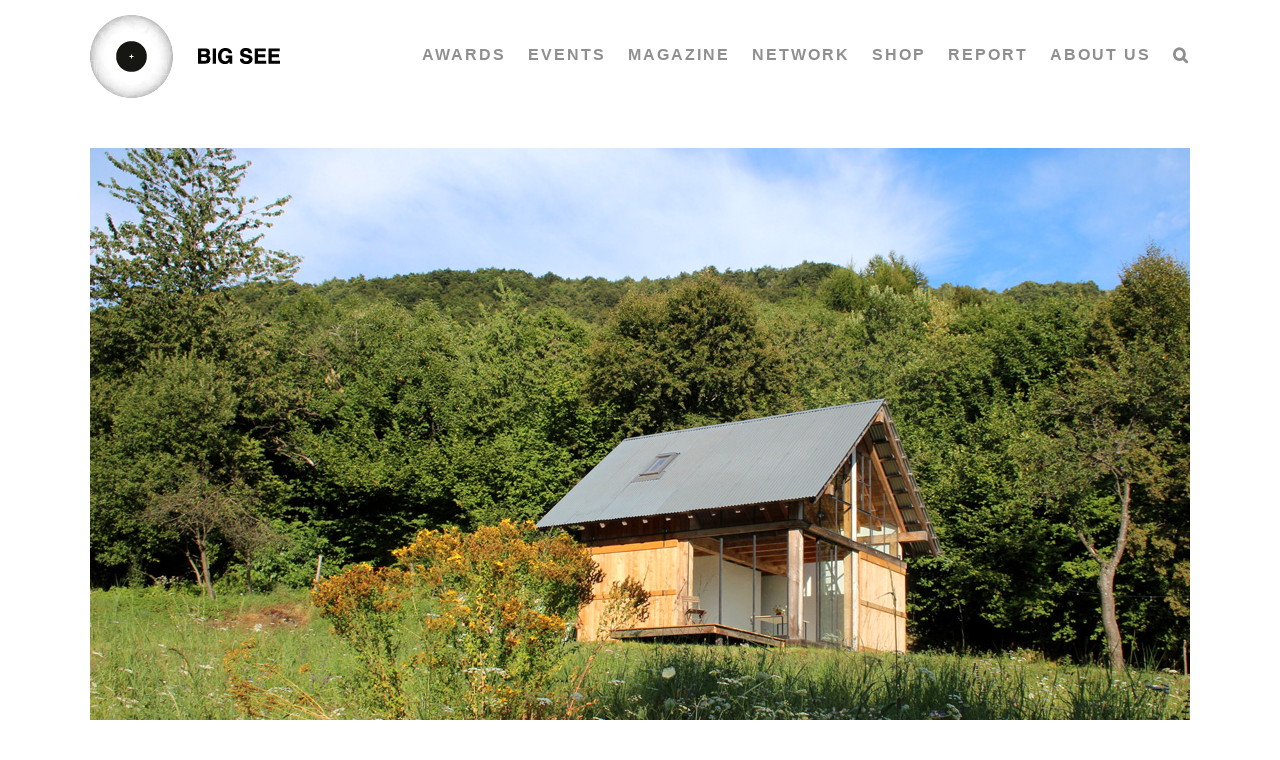

--- FILE ---
content_type: text/html; charset=UTF-8
request_url: https://bigsee.eu/cabanon-in-italian-ligurian-alps-by-studio-officina82-italy/
body_size: 42884
content:
<!DOCTYPE html><html class="avada-html-layout-wide avada-html-header-position-top" lang="en-US"><head><script data-no-optimize="1">var litespeed_docref=sessionStorage.getItem("litespeed_docref");litespeed_docref&&(Object.defineProperty(document,"referrer",{get:function(){return litespeed_docref}}),sessionStorage.removeItem("litespeed_docref"));</script> <meta http-equiv="X-UA-Compatible" content="IE=edge" /><meta http-equiv="Content-Type" content="text/html; charset=utf-8"/><meta name="viewport" content="width=device-width, initial-scale=1" /><title>Cabanon in Italian Ligurian Alps by studio Officina82; Italy &#8211; BIG SEE</title><meta name='robots' content='max-image-preview:large' /><link rel="alternate" type="application/rss+xml" title="BIG SEE &raquo; Feed" href="https://bigsee.eu/feed/" /><link rel="alternate" type="application/rss+xml" title="BIG SEE &raquo; Comments Feed" href="https://bigsee.eu/comments/feed/" /><link rel="shortcut icon" href="https://bigsee.eu/wp-content/uploads/2020/04/favicon-32x32-1.png" type="image/x-icon" /><link rel="apple-touch-icon" sizes="180x180" href="https://bigsee.eu/wp-content/uploads/2020/04/apple-icon-114x114-1.png"><link rel="icon" sizes="192x192" href="https://bigsee.eu/wp-content/uploads/2020/04/apple-icon-57x57-1.png"><meta name="msapplication-TileImage" content="https://bigsee.eu/wp-content/uploads/2020/04/apple-icon-72x72-1.png"><style id="litespeed-ccss">.with_frm_style{--form-width:100%;--form-align:left;--direction:ltr;--fieldset:0px;--fieldset-color:#000000;--fieldset-padding:0 0 15px 0;--fieldset-bg-color:transparent;--title-size:40px;--title-color:#444444;--title-margin-top:10px;--title-margin-bottom:60px;--form-desc-size:14px;--form-desc-color:#666666;--form-desc-margin-top:10px;--form-desc-margin-bottom:25px;--form-desc-padding:0;--font-size:16px;--label-color:rgba(0,0,0,1);--weight:normal;--position:none;--align:left;--width:150px;--required-color:#B94A48;--required-weight:bold;--label-padding:0 0 3px 0;--description-font-size:12px;--description-color:#666666;--description-weight:normal;--description-style:normal;--description-align:left;--description-margin:0;--field-font-size:14px;--field-height:50px;--line-height:50px;--field-width:100%;--auto-width:100%;--field-pad:6px 10px;--field-margin:20px;--field-weight:normal;--text-color:#555555;--border-color:#BFC3C8;--field-border-width:1px;--field-border-style:solid;--bg-color:#ffffff;--bg-color-active:#ffffff;--border-color-active:#66afe9;--text-color-error:#444444;--bg-color-error:#ffffff;--border-color-error:#B94A48;--border-width-error:1px;--border-style-error:solid;--bg-color-disabled:#ffffff;--border-color-disabled:#E5E5E5;--text-color-disabled:#A1A1A1;--radio-align:block;--check-align:block;--check-font-size:16px;--check-label-color:rgba(0,0,0,1);--check-weight:normal;--section-font-size:18px;--section-color:#444444;--section-weight:bold;--section-pad:15px 0 3px 0;--section-mar-top:15px;--section-mar-bottom:10px;--section-bg-color:transparent;--section-border-color:#e8e8e8;--section-border-width:2px;--section-border-style:solid;--section-border-loc:-top;--collapse-pos:after;--repeat-icon-color:#ffffff;--submit-font-size:15px;--submit-width:auto;--submit-height:auto;--submit-bg-color:rgba(244,244,244,0);--submit-border-color:rgba(0,0,0,1);--submit-border-width:1px;--submit-text-color:rgba(0,0,0,1);--submit-weight:normal;--submit-border-radius:4px;--submit-margin:10px;--submit-padding:10px 20px;--submit-shadow-color:#eeeeee;--submit-hover-bg-color:#efefef;--submit-hover-color:#444444;--submit-hover-border-color:#cccccc;--submit-active-bg-color:#efefef;--submit-active-color:#444444;--submit-active-border-color:#cccccc;--border-radius:0px;--error-bg:#F2DEDE;--error-border:rgba(235,204,209,0);--error-text:#B94A48;--error-font-size:18px;--success-bg-color:rgba(154,214,111,0.23);--success-border-color:rgba(236,0,140,0);--success-text-color:rgba(109,140,43,1);--success-font-size:18px;--progress-bg-color:#eaeaea;--progress-color:#3f4b5b;--progress-active-bg-color:#579AF6;--progress-active-color:#ffffff;--progress-border-color:#E5E5E5;--progress-border-size:2px;--progress-size:24px;--toggle-font-size:15px;--toggle-on-color:#579AF6;--toggle-off-color:#eaeaea;--slider-font-size:24px;--slider-track-size:5px;--slider-circle-size:24px;--slider-color:#579AF6;--slider-bar-color:#579AF6;--date-head-bg-color:#579AF6;--date-head-color:#ffffff;--date-band-color:#2568c4;--bg-image-id:0;--bg-image-opacity:100%;--box-shadow:0 1px 2px 0 rgba(18, 18, 23, 0.05)}.with_frm_style,.with_frm_style form{text-align:var(--form-align)}input:-webkit-autofill{-webkit-box-shadow:0 0 0 30px #fff inset}form .frm__65cf3284a82d8{overflow:hidden;width:0;height:0;position:absolute}.with_frm_style fieldset{min-width:0;display:block}.with_frm_style .frm_form_fields>fieldset{border-width:var(--fieldset);border-style:solid;border-color:var(--fieldset-color);margin:0;padding:var(--fieldset-padding);background-color:var(--fieldset-bg-color)}.with_frm_style .frm_form_fields{opacity:1}.with_frm_style .frm_required{color:var(--required-color);font-weight:var(--required-weight)}.with_frm_style input[type=text],.with_frm_style input[type=email],.with_frm_style input[type=tel],.with_frm_style select,.with_frm_style textarea{font-family:var(--font);font-size:var(--field-font-size);margin-bottom:0}.with_frm_style textarea{vertical-align:top;height:auto}.with_frm_style input[type=text],.with_frm_style input[type=email],.with_frm_style input[type=tel],.with_frm_style select,.with_frm_style textarea{color:var(--text-color);background-color:var(--bg-color);border-color:var(--border-color);border-width:var(--field-border-width);border-style:var(--field-border-style);border-radius:var(--border-radius);width:var(--field-width);max-width:100%;font-size:var(--field-font-size);padding:var(--field-pad);box-sizing:border-box;outline:none;font-weight:var(--field-weight)}.with_frm_style select option{color:var(--text-color)}.with_frm_style select option.frm-select-placeholder{color:var(--text-color-disabled)}.with_frm_style input[type=checkbox]{border-color:var(--border-color);box-shadow:var(--box-shadow);float:none}.with_frm_style input[type=checkbox]:after{display:none}.with_frm_style input[type=text],.with_frm_style input[type=email],.with_frm_style input[type=tel],.with_frm_style select{min-height:var(--field-height);line-height:1.3}.with_frm_style select{width:var(--auto-width);max-width:100%;background-position-y:calc(50% + 3px)}.with_frm_style .frm_primary_label{max-width:100%;font-size:var(--font-size);color:var(--label-color);font-weight:var(--weight);text-align:var(--align);padding:var(--label-padding);margin:0;width:auto;display:block}.with_frm_style .frm_top_container .frm_primary_label{display:block;float:none;width:auto}.with_frm_style .frm_pro_max_limit_desc{clear:both}.with_frm_style .frm_submit{clear:both}.with_frm_style .frm_submit button{-webkit-appearance:none}.with_frm_style .frm_submit.frm_flex{align-items:center;gap:2%}.frm_forms.frm_style_formidable-style.with_frm_style{max-width:100%;direction:ltr}.frm_style_formidable-style.with_frm_style .form-field{margin-bottom:20px}.frm_style_formidable-style.with_frm_style .frm_pro_max_limit_desc{margin-top:6px;padding:0;font-size:12px;color:#666;font-weight:400;text-align:left;font-style:normal;max-width:100%}.frm_style_formidable-style.with_frm_style input::-webkit-input-placeholder,.frm_style_formidable-style.with_frm_style textarea::-webkit-input-placeholder{color:#A1A1A1}.frm_style_formidable-style.with_frm_style input::-moz-placeholder,.frm_style_formidable-style.with_frm_style textarea::-moz-placeholder{opacity:1}.frm_style_formidable-style.with_frm_style input:-ms-input-placeholder{color:#A1A1A1}.frm_style_formidable-style.with_frm_style .frm_submit button{width:auto;font-size:15px;height:auto;line-height:normal;text-align:center;background:#fff0;border-width:1px;border-color:rgb(0 0 0);border-style:solid;color:rgb(0 0 0);font-weight:400;border-radius:4px;text-shadow:none;padding:10px 20px;box-sizing:border-box;box-shadow:0 1px 1px #eee;margin:10px;margin-left:0;margin-right:0;vertical-align:middle}.vertical_radio .frm_checkbox{display:block}.with_frm_style .frm_checkbox{display:var(--check-align)}.with_frm_style .vertical_radio .frm_checkbox{display:block;margin-bottom:10px}.with_frm_style .frm_checkbox label{display:flex;align-items:center;gap:9px;white-space:normal}.with_frm_style .vertical_radio .frm_checkbox label{width:100%}.with_frm_style .frm_checkbox label{font-size:var(--check-font-size);color:var(--check-label-color);font-weight:var(--check-weight);line-height:1.3}.with_frm_style .frm_checkbox input[type=checkbox]{font-size:var(--check-font-size);position:static}.with_frm_style .frm_checkbox input[type=checkbox]{border-radius:calc(var(--border-radius)/2)}.with_frm_style .frm_checkbox input[type=checkbox]{appearance:none;background-color:var(--bg-color);flex:none;display:inline-block!important;width:16px;min-width:16px;height:16px;color:var(--border-color);border:1px solid currentColor;border-color:var(--border-color);vertical-align:middle;position:initial;padding:0;margin:0}.with_frm_style .frm_checkbox input[type=checkbox]:before{width:100%;height:100%;background-image:url(data:image/svg+xml,%3Csvg\ width=\'12\'\ height=\'9\'\ viewBox=\'0\ 0\ 12\ 9\'\ fill=\'none\'\ xmlns=\'http://www.w3.org/2000/svg\'%3E%3Cpath\ d=\'M10.6667\ 1.5L4.25001\ 7.91667L1.33334\ 5\'\ stroke=\'white\'\ stroke-width=\'2\'\ stroke-linecap=\'round\'\ stroke-linejoin=\'round\'/%3E%3C/svg%3E%0A);background-size:9px;background-repeat:no-repeat;background-position:center}.with_frm_style :-moz-submit-invalid,.with_frm_style :-moz-ui-invalid{box-shadow:none}.frm_screen_reader{border:0;clip:rect(1px,1px,1px,1px);-webkit-clip-path:inset(50%);clip-path:inset(50%);height:1px;margin:-1px;overflow:hidden;padding:0;position:absolute;width:1px;word-wrap:normal!important}.with_frm_style .frm_form_field{clear:both}.frm_form_fields .frm_fields_container{display:grid;grid-template-columns:repeat(12,1fr);grid-auto-rows:max-content;grid-gap:0 2%}.frm_fields_container .frm_form_field,.frm_fields_container>*{grid-column:span 12/span 12}.frm6,.frm_form_field.frm6{grid-column:span 6/span 6}.frm12,.frm_full,.frm_full>input:not([type="checkbox"]):not([type="radio"]):not([type="button"]){width:100%!important;grid-column:span 12/span 12;box-sizing:border-box}.frm_first,.frm_form_field.frm_first{grid-column-start:1}@media only screen and (max-width:600px){.frm_fields_container>.frm_form_field{grid-column:1/span 12!important}}.frm_form_field.frm_two_col .frm_opt_container{display:grid;grid-template-columns:repeat(2,1fr);grid-auto-rows:max-content;grid-gap:0 2.5%}.frm_form_field.frm_two_col .frm_checkbox{grid-column-end:span 1}.frm_form_field .frm_checkbox{margin-top:0;margin-bottom:0}.with_frm_style,.frm_forms{--progress-border-color-b:#dbdbdb;--image-size:150px}.with_frm_style .frm-show-form{overflow-x:clip}.frm_flex{display:flex;flex-direction:row;flex-wrap:wrap}:root{--ss-primary-color:#5897fb;--ss-bg-color:#ffffff;--ss-font-color:#4d4d4d;--ss-font-placeholder-color:#8d8d8d;--ss-disabled-color:#dcdee2;--ss-border-color:#dcdee2;--ss-highlight-color:#fffb8c;--ss-success-color:#00b755;--ss-error-color:#dc3545;--ss-focus-color:#5897fb;--ss-main-height:30px;--ss-content-height:300px;--ss-spacing-l:7px;--ss-spacing-m:5px;--ss-spacing-s:3px;--ss-animation-timing:0.2s;--ss-border-radius:4px}.frm_forms{--iti-hover-color:rgba(0,0,0,.05);--iti-text-gray:#999;--iti-border-gray:#ccc;--iti-spacer-horizontal:8px;--iti-flag-height:15px;--iti-flag-width:20px;--iti-border-width:1px;--iti-arrow-height:4px;--iti-arrow-width:6px;--iti-triangle-border:calc(var(--iti-arrow-width) / 2);--iti-arrow-padding:6px;--iti-arrow-color:#555;--iti-input-padding:6px;--iti-right-hand-selected-country-padding:calc(var(--iti-spacer-horizontal) + var(--iti-spacer-horizontal) + var(--iti-flag-width));--iti-selected-country-arrow-padding:calc(var(--iti-arrow-padding) + var(--iti-arrow-padding) + var(--iti-flag-width) + var(--iti-spacer-horizontal) + var(--iti-arrow-width) + var(--iti-input-padding));--iti-mobile-popup-margin:30px}@media only screen and (max-width:500px){.frm_form_field.frm_two_col .frm_checkbox{width:auto;margin-right:0;float:none;display:block}}.simplesocialbuttons.simplesocial-round-icon button span.simplesocialtxt{display:none}:root{--button_padding:11px 23px}[class*=" awb-icon-"]{font-family:awb-icons!important;speak:never;font-style:normal;font-weight:400;font-variant:normal;text-transform:none;line-height:1;-webkit-font-smoothing:antialiased;-moz-osx-font-smoothing:grayscale}.awb-icon-search:before{content:""}.awb-icon-bars:before{content:""}.awb-icon-close:before{content:""}*{box-sizing:border-box}input[type=email],input[type=search],input[type=submit],input[type=tel],input[type=text],textarea{-webkit-appearance:none;-webkit-border-radius:0}input[type=search]::-webkit-search-decoration{-webkit-appearance:none}html{overflow-x:hidden;overflow-y:scroll}body{margin:0;color:#747474;min-width:320px;-webkit-text-size-adjust:100%;font:13px/20px PTSansRegular,Arial,Helvetica,sans-serif}#wrapper{overflow:visible}img{border-style:none;vertical-align:top;max-width:100%;height:auto}a{text-decoration:none}input,select,textarea{font-family:var(--body_typography-font-family,inherit);vertical-align:middle;color:#000}select{border-style:solid}fieldset,form{margin:0;padding:0;border-style:none}#main{padding:55px 10px 45px;clear:both}h2{color:#333;margin:0 0 20px}#content{width:71.1702128%;float:left;min-height:1px}.post{margin-bottom:65px}.single-post .post{margin-bottom:0}.s{float:none}input[type=email],input[type=text]{border:1px solid #d2d2d2;font-size:13px;color:#747474;padding:8px 15px;width:100%;box-sizing:border-box}.layout-wide-mode #wrapper{width:100%;max-width:none}#sliders-container{position:relative}.searchform .fusion-search-form-content{display:flex;align-items:center;overflow:hidden;width:100%}.searchform .fusion-search-form-content .fusion-search-field{flex-grow:1}.searchform .fusion-search-form-content .fusion-search-field input{background-color:#fff;border:1px solid #d2d2d2;color:#747474;font-size:13px;padding:8px 15px;height:33px;width:100%;box-sizing:border-box;margin:0;outline:0}.searchform .fusion-search-form-content .fusion-search-button input[type=submit]{background:#000;border:none;border-radius:0;color:#fff;font-size:1em;height:33px;line-height:33px;margin:0;padding:0;width:33px;text-indent:0;font-family:awb-icons;font-weight:400;text-shadow:none;-webkit-font-smoothing:antialiased}.flexslider .slides{margin:0;padding:0;list-style:none;z-index:1000}.flexslider{margin:0;padding:0}.flexslider .slides{overflow:hidden}.flexslider .slides li{display:none;-webkit-backface-visibility:hidden}.flexslider .slides img{width:100%;max-width:100%;display:block}.flexslider .slides:after{content:".";display:block;clear:both;visibility:hidden;line-height:0;height:0}.flexslider .slides{z-index:2}.flexslider{margin:0 0 60px;background-color:#fff0;position:relative}.fusion-row{margin:0 auto}.fusion-row:after,.fusion-row:before{content:" ";display:table}.fusion-row:after{clear:both}.fusion-columns-5 .col-lg-2,.fusion-columns-5 .col-md-2,.fusion-columns-5 .col-sm-2{width:20%}bold,strong{font-weight:bolder}.screen-reader-text{border:0;clip:rect(1px,1px,1px,1px);-webkit-clip-path:inset(50%);clip-path:inset(50%);height:1px;margin:-1px;overflow:hidden;padding:0;position:absolute!important;width:1px;word-wrap:normal!important}.fusion-inline-sep{padding:0 5px}.fusion-inline-sep:last-child{display:none}.fusion-page-load-link{display:none}.fusion-disable-outline input,.fusion-disable-outline select,.fusion-disable-outline textarea{outline:0}.fusion-flexslider.fusion-post-slideshow{overflow:visible}.single-post .fusion-post-slideshow{margin-bottom:30px}html:not(.avada-html-layout-boxed):not(.avada-html-layout-framed),html:not(.avada-html-layout-boxed):not(.avada-html-layout-framed) body{background-color:var(--bg_color);background-blend-mode:var(--bg-color-overlay)}body{background-image:var(--bg_image);background-repeat:var(--bg_repeat)}#main,.layout-wide-mode #main,.layout-wide-mode #wrapper,body,html{background-color:var(--content_bg_color)}#main{background-image:var(--content_bg_image);background-repeat:var(--content_bg_repeat)}.fusion-header-wrapper{position:relative;z-index:10011}.fusion-header-sticky-height{display:none}.fusion-header{padding-left:30px;padding-right:30px;-webkit-backface-visibility:hidden;backface-visibility:hidden}.fusion-mobile-logo{display:none}.fusion-logo{display:block;float:left;max-width:100%}.fusion-logo:after,.fusion-logo:before{content:" ";display:table}.fusion-logo:after{clear:both}.fusion-logo a{display:block;max-width:100%}.fusion-logo img{width:auto}.fusion-main-menu{float:right;position:relative;z-index:200;overflow:hidden}.fusion-main-menu>ul>li{padding-right:45px}.fusion-main-menu>ul>li:last-child{padding-right:0}.fusion-main-menu>ul>li>a{display:flex;align-items:center;line-height:1;-webkit-font-smoothing:subpixel-antialiased}.fusion-main-menu ul{list-style:none;margin:0;padding:0}.fusion-main-menu ul a{display:block;box-sizing:content-box}.fusion-main-menu li{float:left;margin:0;padding:0;position:relative}.fusion-main-menu .sub-menu{position:absolute;left:0;visibility:hidden;opacity:0;z-index:1}.fusion-main-menu .sub-menu ul{top:0}.fusion-main-menu .sub-menu li{float:none;margin:0;padding:0}.fusion-main-menu .sub-menu a{border:0;padding:7px 20px;line-height:19px;text-indent:0;height:auto}.fusion-main-menu .fusion-custom-menu-item-contents{position:absolute;left:auto;right:0;visibility:hidden;opacity:0}.fusion-main-menu .fusion-main-menu-search a{font-family:awb-icons}.fusion-main-menu .fusion-main-menu-search a:after{border-radius:50% 50% 50% 50%;content:""}.fusion-main-menu .fusion-main-menu-search .fusion-custom-menu-item-contents{display:none;padding:25px;text-align:right;border:1px solid #fff0}.fusion-megamenu-wrapper{margin:0 auto;padding:0 15px;visibility:hidden;opacity:0;position:absolute;left:0;z-index:10}.fusion-megamenu-wrapper.col-span-12 .fusion-megamenu{width:100%}.fusion-megamenu-wrapper .fusion-megamenu-submenu{display:block;float:none;padding:29px 0;border-right:1px solid #fff0;background-size:cover}.fusion-megamenu-wrapper .fusion-megamenu-submenu:last-child{border-right:none}.fusion-megamenu-wrapper .fusion-megamenu-submenu .sub-menu{position:relative;display:block;left:auto;right:auto;border:none;background:0 0;box-shadow:none;top:0;width:auto}.fusion-megamenu-wrapper .fusion-megamenu-submenu .sub-menu a{display:block;padding:5px 34px;border-bottom:none}.fusion-megamenu-wrapper .fusion-megamenu-submenu .sub-menu .deep-level a{padding-left:49px}.fusion-megamenu-wrapper .fusion-megamenu-submenu .sub-menu .deep-level .deep-level a{padding-left:64px}.fusion-megamenu-holder{padding:0;margin:0;border-top:3px solid #fff0;background-size:cover}.fusion-megamenu-holder:after,.fusion-megamenu-holder:before{content:" ";display:table}.fusion-megamenu-holder:after{clear:both}.fusion-megamenu{display:flex}.fusion-megamenu:after,.fusion-megamenu:before{content:" ";display:table}.fusion-megamenu:after{clear:both}.fusion-megamenu-title{margin:0;padding:0 34px 15px;font-weight:400;line-height:normal;-webkit-font-smoothing:antialiased}.fusion-megamenu-bullet{margin-right:10px}.fusion-megamenu-bullet:before{content:"";font-family:awb-icons}.fusion-megamenu-widgets-container{display:block;padding:0 34px;margin-bottom:10px}.fusion-sticky-logo-1.fusion-header-v1 .fusion-sticky-logo{display:none}.fusion-mobile-navigation{display:none}.fusion-mobile-nav-holder{display:none;clear:both;color:#333}.fusion-mobile-menu-design-modern .fusion-header>.fusion-row{position:relative}.fusion-mobile-menu-icons{display:none;position:relative;top:0;right:0;vertical-align:middle;text-align:right}.fusion-mobile-menu-icons a{float:right;font-size:21px;margin-left:20px}.fusion-mobile-menu-search{display:none;margin-top:15px}body:not(.fusion-header-layout-v6) .fusion-header{-webkit-transform:translate3d(0,0,0);-moz-transform:none}.fusion-top-header.menu-text-align-center .fusion-main-menu>ul>li>a{justify-content:center}.fusion-body .fusion-main-menu .fusion-main-menu-icon{border-color:#fff0}.fusion-header-wrapper .fusion-row{padding-left:var(--header_padding-left);padding-right:var(--header_padding-right)}.fusion-header .fusion-row{padding-top:var(--header_padding-top);padding-bottom:var(--header_padding-bottom)}.fusion-top-header .fusion-header{background-color:var(--header_bg_color)}.fusion-header-wrapper .fusion-row{max-width:var(--site_width)}html:not(.avada-has-site-width-percent) #main{padding-left:30px;padding-right:30px}.fusion-header .fusion-logo{margin:var(--logo_margin-top) var(--logo_margin-right) var(--logo_margin-bottom) var(--logo_margin-left)}.fusion-main-menu>ul>li{padding-right:var(--nav_padding)}.fusion-main-menu>ul>li>a{border-color:#fff0}.fusion-main-menu .sub-menu{font-family:var(--body_typography-font-family);font-weight:var(--body_typography-font-weight);width:var(--dropdown_menu_width);background-color:var(--menu_sub_bg_color)}.fusion-main-menu .sub-menu ul{left:var(--dropdown_menu_width)}.fusion-main-menu .sub-menu li a{font-family:var(--body_typography-font-family);font-weight:var(--body_typography-font-weight);padding-top:var(--mainmenu_dropdown_vertical_padding);padding-bottom:var(--mainmenu_dropdown_vertical_padding);color:var(--menu_sub_color);font-size:var(--nav_dropdown_font_size)}.fusion-main-menu .fusion-custom-menu-item-contents{font-family:var(--body_typography-font-family);font-weight:var(--body_typography-font-weight)}.fusion-main-menu .fusion-main-menu-search .fusion-custom-menu-item-contents{background-color:var(--menu_sub_bg_color);border-color:var(--menu_sub_sep_color)}.fusion-main-menu .fusion-main-menu-icon:after{color:var(--nav_typography-color)}body:not(.fusion-header-layout-v6) .fusion-main-menu>ul>li>a{height:var(--nav_height)}.fusion-megamenu-holder{border-top-width:var(--dropdown_menu_top_border_size);border-color:var(--menu_hover_first_color);background-color:var(--menu_sub_bg_color)}.fusion-body .fusion-megamenu-wrapper .fusion-megamenu-holder .fusion-megamenu .fusion-megamenu-submenu{border-color:var(--menu_sub_sep_color)}.fusion-megamenu-wrapper .fusion-megamenu-submenu .sub-menu a{padding-top:var(--megamenu_item_vertical_padding);padding-bottom:var(--megamenu_item_vertical_padding)}.fusion-main-menu>ul>li>a{font-family:var(--nav_typography-font-family);font-weight:var(--nav_typography-font-weight);font-size:var(--nav_typography-font-size);letter-spacing:var(--nav_typography-letter-spacing);text-transform:var(--nav_typography-text-transform);font-style:var(--nav_typography-font-style,normal)}.fusion-main-menu>ul>li>a{color:var(--nav_typography-color)}.fusion-megamenu-title{color:var(--nav_typography-color);font-size:var(--megamenu_title_size)}.fusion-megamenu-title a{color:var(--nav_typography-color)}.fusion-mobile-menu-icons{margin-top:var(--mobile_menu_icons_top_margin)}.fusion-mobile-menu-icons a{color:var(--mobile_menu_toggle_color)}.fusion-mobile-menu-icons a:after,.fusion-mobile-menu-icons a:before{color:var(--mobile_menu_toggle_color)}.fusion-megamenu-widgets-container{font-family:var(--body_typography-font-family);font-weight:var(--body_typography-font-weight);color:var(--menu_sub_color);font-size:var(--nav_dropdown_font_size)}.fusion-megamenu-bullet{border-left-color:var(--menu_sub_color)}.searchform .fusion-search-form-content .fusion-search-button input[type=submit],.searchform .fusion-search-form-content .fusion-search-field input,input.s,input[type=email],input[type=text],select{height:var(--form_input_height);padding-top:0;padding-bottom:0}.searchform .fusion-search-form-content .fusion-search-button input[type=submit]{width:var(--form_input_height)}.searchform .fusion-search-form-content .fusion-search-button input[type=submit]{line-height:var(--form_input_height)}.fusion-main-menu .fusion-main-menu-search .fusion-custom-menu-item-contents{width:var(--form_input_height-main-menu-search-width)}input.s,input[type=email],input[type=text],select,textarea{background-color:var(--form_bg_color);font-size:var(--form_text_size);color:var(--form_text_color)}.searchform .fusion-search-form-content .fusion-search-field input{background-color:var(--form_bg_color);font-size:var(--form_text_size)}.searchform .fusion-search-form-content .fusion-search-field input{color:var(--form_text_color)}.searchform .s::-moz-placeholder,input::-moz-placeholder{color:var(--form_text_color)}.searchform .s::-webkit-input-placeholder,input::-webkit-input-placeholder{color:var(--form_text_color)}.searchform .fusion-search-form-content .fusion-search-field input,input.s,input[type=email],input[type=text],select,textarea{border-width:var(--form_border_width-top) var(--form_border_width-right) var(--form_border_width-bottom) var(--form_border_width-left);border-color:var(--form_border_color);border-radius:var(--form_border_radius)}.fusion-search-form-classic .searchform:not(.fusion-search-form-clean) .fusion-search-form-content,input[type=tel]{border-radius:var(--form_border_radius);border-width:var(--form_border_width-top) var(--form_border_width-right) var(--form_border_width-bottom) var(--form_border_width-left)}:root{--adminbar-height:32px}@media screen and (max-width:782px){:root{--adminbar-height:46px}}#boxed-wrapper{overflow:hidden}#main .fusion-row{max-width:var(--site_width)}html:not(.avada-has-site-width-percent) #main{padding-left:30px;padding-right:30px}#main{padding-left:30px;padding-right:30px;padding-top:var(--main_padding-top);padding-bottom:var(--main_padding-bottom)}.fusion-bottom-frame,.fusion-boxed-shadow,.fusion-sides-frame,.fusion-top-frame{display:none}.layout-wide-mode #wrapper{width:100%;max-width:none}.fusion-main-menu .sub-menu,.fusion-main-menu .sub-menu li a,.fusion-megamenu-widgets-container,body{font-family:var(--body_typography-font-family);font-weight:var(--body_typography-font-weight);letter-spacing:var(--body_typography-letter-spacing);font-style:var(--body_typography-font-style,normal)}body{font-size:var(--body_typography-font-size)}.fusion-main-menu .sub-menu,.fusion-main-menu .sub-menu li a,.fusion-megamenu-widgets-container,body{line-height:var(--body_typography-line-height)}.fusion-main-menu .fusion-custom-menu-item-contents,body{color:var(--body_typography-color)}body a,body a:after,body a:before{color:var(--link_color)}.fusion-title h2,.title h2{font-family:var(--h2_typography-font-family);font-weight:var(--h2_typography-font-weight);line-height:var(--h2_typography-line-height);letter-spacing:var(--h2_typography-letter-spacing);text-transform:var(--h2_typography-text-transform);font-style:var(--h2_typography-font-style,normal)}.fusion-title h2,.title h2{color:var(--h2_typography-color)}.fusion-title-size-two,h2{margin-top:var(--h2_typography-margin-top);margin-bottom:var(--h2_typography-margin-bottom)}h3{margin-top:var(--h3_typography-margin-top);margin-bottom:var(--h3_typography-margin-bottom)}.fusion-megamenu-title{font-family:var(--h4_typography-font-family);font-weight:var(--h4_typography-font-weight);line-height:var(--h4_typography-line-height);letter-spacing:var(--h4_typography-letter-spacing);text-transform:var(--h4_typography-text-transform);font-style:var(--h4_typography-font-style,normal)}.fusion-search-form-classic .searchform:not(.fusion-search-form-clean) .fusion-search-form-content .fusion-search-field input{border-right:none;border-top-right-radius:0;border-bottom-right-radius:0}.awb-off-canvas-wrap{position:fixed;top:0;left:0;width:100%;height:100%;background-color:rgb(0 0 0/.8);display:flex;justify-content:center;align-items:center;opacity:0;visibility:hidden;z-index:-1}.awb-off-canvas-wrap .awb-off-canvas{position:relative;width:800px;max-width:100vw;max-height:100vh;outline:0}.awb-off-canvas-wrap .awb-off-canvas .off-canvas-close{background-color:#fff0;border:none;position:absolute;top:0;right:0;z-index:20}.awb-off-canvas-wrap .awb-off-canvas-inner{background:#fff;position:relative;width:100%;height:100%;max-height:100vh;max-width:100vw;display:flex;align-items:flex-start;border-style:solid;border-width:0;overflow:hidden;z-index:10}.awb-off-canvas-wrap .awb-off-canvas-inner .off-canvas-content{width:100%;height:100%;max-width:100vw;max-height:100vh;display:flex;flex-direction:column;flex-wrap:wrap;position:relative;overflow-x:hidden;overflow-y:auto}@media only screen and (max-width:800px){.fusion-mobile-logo-1 .fusion-standard-logo{display:none}.fusion-mobile-logo{display:inline-block}}:root{--awb-color1:#ffffff;--awb-color1-h:0;--awb-color1-s:0%;--awb-color1-l:100%;--awb-color1-a:100%;--awb-color2:#ebeaea;--awb-color2-h:0;--awb-color2-s:2%;--awb-color2-l:92%;--awb-color2-a:100%;--awb-color3:#e0dede;--awb-color3-h:0;--awb-color3-s:3%;--awb-color3-l:87%;--awb-color3-a:100%;--awb-color4:#a0ce4e;--awb-color4-h:82;--awb-color4-s:57%;--awb-color4-l:56%;--awb-color4-a:100%;--awb-color5:#979797;--awb-color5-h:0;--awb-color5-s:0%;--awb-color5-l:59%;--awb-color5-a:100%;--awb-color6:#333333;--awb-color6-h:0;--awb-color6-s:0%;--awb-color6-l:20%;--awb-color6-a:100%;--awb-color7:#212934;--awb-color7-h:215;--awb-color7-s:22%;--awb-color7-l:17%;--awb-color7-a:100%;--awb-color8:#000000;--awb-color8-h:0;--awb-color8-s:0%;--awb-color8-l:0%;--awb-color8-a:100%;--awb-custom10:#65bc7b;--awb-custom10-h:135;--awb-custom10-s:39%;--awb-custom10-l:57%;--awb-custom10-a:100%;--awb-custom11:#f6f6f6;--awb-custom11-h:0;--awb-custom11-s:0%;--awb-custom11-l:96%;--awb-custom11-a:100%;--awb-custom12:#747474;--awb-custom12-h:0;--awb-custom12-s:0%;--awb-custom12-l:45%;--awb-custom12-a:100%;--awb-custom13:rgba(235,234,234,0.8);--awb-custom13-h:0;--awb-custom13-s:2%;--awb-custom13-l:92%;--awb-custom13-a:80%;--awb-custom14:#aacccc;--awb-custom14-h:180;--awb-custom14-s:25%;--awb-custom14-l:73%;--awb-custom14-a:100%;--awb-custom15:#e2e2e2;--awb-custom15-h:0;--awb-custom15-s:0%;--awb-custom15-l:89%;--awb-custom15-a:100%;--awb-custom16:rgba(0,0,0,0.44);--awb-custom16-h:0;--awb-custom16-s:0%;--awb-custom16-l:0%;--awb-custom16-a:44%;--awb-custom17:#468bff;--awb-custom17-h:218;--awb-custom17-s:100%;--awb-custom17-l:64%;--awb-custom17-a:100%;--awb-custom18:#36465d;--awb-custom18-h:215;--awb-custom18-s:27%;--awb-custom18-l:29%;--awb-custom18-a:100%;--awb-typography1-font-family:Inter, Arial, Helvetica, sans-serif;--awb-typography1-font-size:46px;--awb-typography1-font-weight:600;--awb-typography1-font-style:normal;--awb-typography1-line-height:1.2;--awb-typography1-letter-spacing:-0.015em;--awb-typography1-text-transform:none;--awb-typography2-font-family:Inter, Arial, Helvetica, sans-serif;--awb-typography2-font-size:24px;--awb-typography2-font-weight:600;--awb-typography2-font-style:normal;--awb-typography2-line-height:1.1;--awb-typography2-letter-spacing:0px;--awb-typography2-text-transform:none;--awb-typography3-font-family:Inter, Arial, Helvetica, sans-serif;--awb-typography3-font-size:16px;--awb-typography3-font-weight:500;--awb-typography3-font-style:normal;--awb-typography3-line-height:1.2;--awb-typography3-letter-spacing:0.015em;--awb-typography3-text-transform:none;--awb-typography4-font-family:Inter, Arial, Helvetica, sans-serif;--awb-typography4-font-size:16px;--awb-typography4-font-weight:400;--awb-typography4-font-style:normal;--awb-typography4-line-height:1.72;--awb-typography4-letter-spacing:0.015em;--awb-typography4-text-transform:none;--awb-typography5-font-family:Inter, Arial, Helvetica, sans-serif;--awb-typography5-font-size:13px;--awb-typography5-font-weight:400;--awb-typography5-font-style:normal;--awb-typography5-line-height:1.72;--awb-typography5-letter-spacing:0.015em;--awb-typography5-text-transform:none;--site_width:1100px;--site_width-int:1100;--margin_offset-top:0px;--margin_offset-bottom:40px;--margin_offset-top-no-percent:0px;--margin_offset-bottom-no-percent:40px;--main_padding-top:0px;--main_padding-top-or-55px:0px;--main_padding-bottom:0px;--hundredp_padding:23px;--hundredp_padding-fallback_to_zero:23px;--hundredp_padding-fallback_to_zero_px:23px;--hundredp_padding-hundred_percent_negative_margin:-23px;--sidebar_width:23.4042553%;--sidebar_2_1_width:21%;--sidebar_2_2_width:21%;--dual_sidebar_gutter:3%;--grid_main_break_point:800;--side_header_break_point:800;--content_break_point:800;--typography_sensitivity:0.00;--typography_factor:1.50;--primary_color:#000000;--primary_color-85a:rgba(0,0,0,0.85);--primary_color-7a:rgba(0,0,0,0.7);--primary_color-5a:rgba(0,0,0,0.5);--primary_color-35a:rgba(0,0,0,0.35);--primary_color-2a:rgba(0,0,0,0.2);--header_bg_repeat:no-repeat;--side_header_width:280px;--side_header_width-int:280;--header_padding-top:0px;--header_padding-bottom:0px;--header_padding-left:0px;--header_padding-right:0px;--menu_highlight_background:#ffffff;--menu_arrow_size-width:23px;--menu_arrow_size-height:12px;--nav_highlight_border:3px;--nav_padding:22px;--nav_padding-no-zero:22px;--dropdown_menu_top_border_size:3px;--dropdown_menu_width:195px;--mainmenu_dropdown_vertical_padding:7px;--menu_sub_bg_color:#fffcfc;--menu_bg_hover_color:#dddddd;--menu_sub_sep_color:#c6c4c6;--menu_h45_bg_color:#ffffff;--nav_typography-font-family:Arial, Helvetica, sans-serif;--nav_typography-font-weight:700;--nav_typography-font-size:16px;--nav_typography-letter-spacing:2px;--nav_typography-color:rgba(0,0,0,0.44);--nav_typography-color-65a:rgba(0,0,0,0.65);--nav_typography-color-35a:rgba(0,0,0,0.35);--menu_hover_first_color:#000000;--menu_hover_first_color-65a:rgba(0,0,0,0.65);--menu_sub_color:#000000;--nav_dropdown_font_size:13px;--flyout_menu_icon_font_size:20px;--flyout_menu_icon_font_size_px:20px;--snav_font_size:11px;--sec_menu_lh:44px;--header_top_menu_sub_color:#747474;--mobile_menu_icons_top_margin:0px;--mobile_menu_nav_height:35px;--mobile_header_bg_color:#ffffff;--mobile_menu_background_color:#f9f9f9;--mobile_menu_hover_color:#f6f6f6;--mobile_menu_border_color:#dadada;--mobile_menu_toggle_color:#000000;--mobile_menu_typography-font-family:Arial, Helvetica, sans-serif;--mobile_menu_typography-font-size:12px;--mobile_menu_typography-font-weight:400;--mobile_menu_typography-line-height:35px;--mobile_menu_typography-letter-spacing:0px;--mobile_menu_typography-color:#333333;--mobile_menu_typography-font-size-30-or-24px:24px;--mobile_menu_typography-font-size-open-submenu:var(--mobile_menu_typography-font-size, 13px);--mobile_menu_font_hover_color:rgba(0,0,0,0.44);--menu_icon_size:16px;--logo_alignment:left;--logo_background_color:#a0ce4e;--slidingbar_width:300px;--slidingbar_width-percent_to_vw:300px;--slidingbar_content_padding-top:60px;--slidingbar_content_padding-bottom:60px;--slidingbar_content_padding-left:30px;--slidingbar_content_padding-right:30px;--slidingbar_bg_color:#363839;--slidingbar_divider_color:#282a2b;--slidingbar_link_color:#bfbfbf;--slidingbar_link_color_hover:#a0ce4e;--footer_divider_color:#000000;--footer_headings_typography-font-family:"Open Sans";--footer_headings_typography-font-size:10px;--footer_headings_typography-font-weight:600;--footer_headings_typography-line-height:1.5;--footer_headings_typography-letter-spacing:0px;--footer_headings_typography-color:#ffffff;--footer_text_color:#ffffff;--sidebar_bg_color:rgba(255,255,255,0);--bg_image:none;--bg_repeat:no-repeat;--bg_color:#ffffff;--bg-color-overlay:normal;--bg_pattern:url(//bigsee.eu/wp-content/themes/Avada/assets/images/patterns/pattern1.png);--content_bg_color:#ffffff;--content_bg_image:none;--content_bg_repeat:no-repeat;--body_typography-font-family:Arial, Helvetica, sans-serif;--body_typography-font-size:16px;--base-font-size:16;--body_typography-font-weight:400;--body_typography-line-height:1.64;--body_typography-letter-spacing:0.3px;--body_typography-color:#000000;--link_color:#000000;--link_color-8a:rgba(0,0,0,0.8);--h1_typography-font-family:Arial, Helvetica, sans-serif;--h1_typography-font-weight:700;--h1_typography-line-height:1.3;--h1_typography-letter-spacing:0px;--h1_typography-font-size:32px;--h1_typography-color:#000000;--h2_typography-font-family:Arial, Helvetica, sans-serif;--h2_typography-font-weight:700;--h2_typography-line-height:1.3;--h2_typography-letter-spacing:0.3px;--h2_typography-font-size:32px;--h2_typography-color:#000000;--h2_typography-margin-top:0em;--h2_typography-margin-bottom:1.4em;--h3_typography-font-family:Arial, Helvetica, sans-serif;--h3_typography-font-weight:700;--h3_typography-line-height:2;--h3_typography-letter-spacing:0.3px;--h3_typography-font-size:18px;--h3_typography-color:#000000;--h4_typography-font-family:Arial, Helvetica, sans-serif;--h4_typography-font-weight:700;--h4_typography-line-height:1.11;--h4_typography-letter-spacing:0px;--h4_typography-font-size:18px;--h4_typography-color:#000000;--h5_typography-font-family:Arial, Helvetica, sans-serif;--h5_typography-font-weight:700;--h5_typography-line-height:1.5;--h5_typography-letter-spacing:0px;--h5_typography-font-size:12px;--h5_typography-color:#000000;--h6_typography-font-family:Arial, Helvetica, sans-serif;--h6_typography-font-weight:700;--h6_typography-line-height:1.5;--h6_typography-letter-spacing:0px;--h6_typography-font-size:12px;--h6_typography-color:#000000;--post_title_typography-font-family:"PT Sans", Arial, Helvetica, sans-serif;--post_title_typography-font-weight:700;--post_title_typography-line-height:1.3;--post_title_typography-letter-spacing:0px;--post_title_typography-font-size:32px;--post_title_typography-color:#000000;--post_titles_extras_typography-font-family:Arial, Helvetica, sans-serif;--post_titles_extras_typography-font-weight:700;--post_titles_extras_typography-line-height:1.5;--post_titles_extras_typography-letter-spacing:0px;--post_titles_extras_typography-font-size:18px;--post_titles_extras_typography-color:#000000;--blog_archive_grid_column_spacing:20px;--dates_box_color:#000000;--meta_font_size:12px;--portfolio_archive_column_spacing:5px;--portfolio_meta_font_size:18px;--social_bg_color:#f6f6f6;--sharing_social_links_icon_color:#000000;--sharing_social_links_box_color:#e8e8e8;--sharing_social_links_boxed_padding:8px;--slider_nav_box_dimensions-width:30px;--slider_nav_box_dimensions-height:30px;--slider_arrow_size:14px;--es_caption_font_size:20px;--form_input_height:50px;--form_input_height-main-menu-search-width:calc(250px + 1.43 * 50px);--form_text_size:13px;--form_bg_color:#ffffff;--form_text_color:#aaa9a9;--form_text_color-35a:rgba(170,169,169,0.35);--form_border_width-top:1px;--form_border_width-bottom:1px;--form_border_width-left:1px;--form_border_width-right:1px;--form_border_color:#d2d2d2;--form_focus_border_color:#d2d2d2;--form_focus_border_color-5a:rgba(210,210,210,0.5);--form_border_radius:0px;--privacy_bg_color:rgba(0,0,0,0.1);--privacy_color:rgba(0,0,0,0.3);--privacy_bar_padding-top:15px;--privacy_bar_padding-bottom:15px;--privacy_bar_padding-left:30px;--privacy_bar_padding-right:30px;--privacy_bar_bg_color:#363839;--privacy_bar_font_size:13px;--privacy_bar_color:#8c8989;--privacy_bar_link_color:#bfbfbf;--privacy_bar_link_hover_color:#65bc7b;--privacy_bar_headings_color:#dddddd;--scrollbar_background:var(--awb-color2);--scrollbar_handle:var(--awb-color4);--image_rollover_icon_size:15px;--image_rollover_text_color:#333333;--pagination_width_height:30px;--pagination_box_padding-width:6px;--pagination_box_padding-height:2px;--pagination_border_width:1px;--pagination_border_radius:0px;--pagination_font_size:12px;--timeline_bg_color:rgba(255,255,255,0);--timeline_bg_color-not-transparent:rgba(255,255,255,1);--timeline_color:#ffffff;--grid_separator_color:#ffffff;--carousel_nav_color:rgba(0,0,0,0.6);--carousel_hover_color:rgba(0,0,0,0.7);--button_padding-top:13px;--button_padding-bottom:13px;--button_padding-left:29px;--button_padding-right:29px;--button_typography-font-family:Arial, Helvetica, sans-serif;--button_typography-font-weight:700;--button_typography-letter-spacing:0px;--button_font_size:14px;--button_line_height:17px;--button_text_transform:none;--button_gradient_top_color:#000000;--button_gradient_bottom_color:#000000;--button_gradient_top_color_hover:#a0a0a0;--button_gradient_bottom_color_hover:#a0a0a0;--button_gradient_start:0%;--button_gradient_end:100%;--button_gradient_angle:180deg;--button_radial_direction:center center;--button_accent_color:#ffffff;--button_accent_hover_color:#ffffff;--button_bevel_color:#54770f;--button_box_shadow:none;--button_bevel_color_hover:#54770f;--button_border_width-top:0px;--button_border_width-right:0px;--button_border_width-bottom:0px;--button_border_width-left:0px;--button_border_color:#ffffff;--button_border_hover_color:#ffffff;--countdown_background_color:rgba(188,188,188,0);--countdown_counter_box_color:#212934;--countdown_counter_text_color:#ffffff;--countdown_label_color:#ffffff;--countdown_heading_text_color:#000000;--icon_color:#ffffff;--icon_color_hover:#ffffff;--icon_circle_color:#333333;--icon_circle_color_hover:#333333;--icon_border_size:#ffffff;--icon_border_color:#333333;--icon_border_color_hover:#333333;--sep_color:#e0dede;--tabs_bg_color:#ffffff;--tabs_inactive_color:#ebeaea;--tabs_border_color:#ebeaea;--title_border_color:#e0dede;--accordion_divider_color:#e0dede;--accordion_divider_hover_color:#e0dede;--accordian_inactive_color:#333333;--accordian_active_color:#7f7f7f}.fusion-header{--header_bg_color:#ffffff;--archive_header_bg_color:#ffffff}.fusion-header-wrapper{--header_border_color:#e5e5e5}.fusion-header-wrapper{--header_sticky_bg_color:#ffffff}.fusion-main-menu{--header_sticky_menu_color:#333333;--header_sticky_nav_font_size:14px;--nav_height:110px;--mobile_nav_padding:25px;--menu_text_align:center;--menu_thumbnail_size-width:15px;--menu_thumbnail_size-height:5px}.fusion-main-menu{--header_sticky_nav_padding:35px}.fusion-header{--top-bar-height:calc(44px / 2)}.fusion-megamenu-title{--megamenu_title_size:16px}.fusion-megamenu-submenu{--megamenu_item_vertical_padding:4px}.fusion-logo{--logo_margin-top:15px;--logo_margin-bottom:20px;--logo_margin-left:0px;--logo_margin-right:0px}body{--button-border-radius-top-left:0px;--button-border-radius-top-right:0px;--button-border-radius-bottom-right:0px;--button-border-radius-bottom-left:0px;--fusion-video-max-width-default:100%}.fusion-flexslider.fusion-post-slideshow{overflow:visible}.single-post .fusion-post-slideshow{margin-bottom:30px}.fusion-separator{clear:both;position:relative;z-index:11}.fusion-body .fusion-separator{display:flex;align-items:center}.fusion-title{display:flex;flex-wrap:nowrap;align-items:center;margin:0 0 31px}.fusion-title h2>p:last-of-type{margin-bottom:0}.fusion-title h2{flex-grow:0;padding:0}.fusion-title h2.title-heading-left{text-align:left}.fusion-title.fusion-title-center{text-align:center}.fusion-title.fusion-title-center.fusion-sep-none .title-heading-center{padding:0;text-align:center}.fusion-title.fusion-sep-none{display:block}.fusion-title.fusion-sep-none .title-heading-left{padding:0;text-align:left}.clearfix,.row{clear:both}.clearfix,.fusion-clearfix,.row{clear:both}.clearfix:after,.clearfix:before,.fusion-clearfix:after,.fusion-clearfix:before,.row:after,.row:before{content:" ";display:table}.clearfix:after,.fusion-clearfix:after,.row:after{clear:both}.fusion-columns-5 .col-lg-2,.fusion-columns-5 .col-md-2,.fusion-columns-5 .col-sm-2{width:20%}.fusion-builder-row{width:100%;margin:0 auto}.fusion-builder-row:after{clear:both;content:" ";display:table}.row:after{clear:both;content:" ";display:table}.fusion-fullwidth{position:relative}.fusion-fullwidth .fusion-row{position:relative;z-index:10}.row{margin-left:-15px;margin-right:-15px}.col-lg-12,.col-lg-2,.col-lg-4,.col-lg-6,.col-md-12,.col-md-2,.col-md-4,.col-md-6,.col-sm-12,.col-sm-2,.col-sm-4,.col-sm-6{position:relative;min-height:1px;padding-left:15px;padding-right:15px}@media (min-width:0){.col-sm-12,.col-sm-2,.col-sm-4,.col-sm-6{float:left}.col-sm-12{width:100%}.col-sm-6{width:50%}.col-sm-4{width:33.33333333%}.col-sm-2{width:16.66666667%}}@media (min-width:992px){.col-md-12,.col-md-2,.col-md-4,.col-md-6{float:left}.col-md-12{width:100%}.col-md-6{width:50%}.col-md-4{width:33.33333333%}.col-md-2{width:16.66666667%}}@media (min-width:1200px){.col-lg-12,.col-lg-2,.col-lg-4,.col-lg-6{float:left}.col-lg-12{width:100%}.col-lg-6{width:50%}.col-lg-4{width:33.33333333%}.col-lg-2{width:16.66666667%}}.fusion-flexslider{position:relative;margin-bottom:0;padding:0;background-color:#fff0;overflow:hidden}.fusion-flexslider .slides{z-index:100;margin:0;padding:0;list-style:none}.fusion-flexslider .slides{overflow:hidden;float:left}.fusion-flexslider .slides li{display:none;margin:0}.fusion-flexslider .slides img{display:block;width:100%;box-shadow:none;border-radius:0}.fusion-flexslider.fusion-flexslider-loading .slides>li:first-child{display:block;opacity:1!important}.fusion-flexslider.fusion-post-slideshow .slides{float:none}.flexslider .slides{margin:0;padding:0;list-style:none;z-index:2}.flexslider{padding:0;background-color:#fff0;position:relative}.flexslider .slides{overflow:hidden}.flexslider .slides li{display:none;-webkit-backface-visibility:hidden;margin:0}.flexslider .slides img{width:100%;max-width:100%;display:block}.flexslider .slides:after{content:".";display:block;clear:both;visibility:hidden;line-height:0;height:0}body:not(.side-header) #wrapper{position:relative}.fusion-flex-container{display:flex;justify-content:center}.fusion-flex-container .fusion-row{display:flex;flex-wrap:wrap;flex:1;width:100%}.fusion-flex-container .fusion-row:after,.fusion-flex-container .fusion-row:before{content:none}.fusion-flex-container .fusion-row .fusion-flex-column{display:flex}.fusion-flex-container .fusion-row .fusion-flex-column .fusion-column-wrapper,.fusion-flex-container .fusion-row .fusion-flex-column.fusion_builder_column_1_1{width:100%}.fusion-flex-container .fusion-row .fusion-flex-column .fusion-column-wrapper:not(.fusion-flex-column-wrapper-legacy){display:flex}.fusion-flex-container .fusion-row .fusion-flex-column .fusion-column-wrapper:not(.fusion-flex-column-wrapper-legacy).fusion-content-layout-column{flex-direction:column}.fusion-flex-container .fusion-flex-align-items-flex-start{align-items:flex-start}.fusion-flex-container .fusion-flex-justify-content-flex-start{justify-content:flex-start}.fusion-layout-column{position:relative;float:left;margin-bottom:20px}.fusion-layout-column .fusion-column-wrapper{min-height:1px}#main{padding-top:20px;padding-bottom:0}h2{margin:0 0 0}.post{margin-bottom:0;margin-top:10px}.col-lg-12,.col-lg-2,.col-lg-4,.col-lg-6,.col-md-12,.col-md-2,.col-md-4,.col-md-6,.col-sm-12,.col-sm-2,.col-sm-4,.col-sm-6{position:relative;min-height:1px;padding-left:5px;padding-right:5px}.flexslider{padding:0;margin:0 0 30px}.fusion-main-menu>ul>li>a{border-top:0 solid #fff0}.fusion-main-menu .sub-menu{border-top:3px solid #edebeb}.fusion-mobile-menu-icons a{float:right;font-size:21px;margin-left:10px}.single-post .post{margin-bottom:20px!important}.simplesocialbuttons.simplesocial-round-icon button span.simplesocialtxt{display:none}#main a{opacity:1;will-change:opacity,color}.fusion-builder-row.fusion-row{max-width:var(--site_width)}@media only screen and (max-width:800px){.fusion-title{margin-top:0px!important;margin-bottom:20px!important}}@media only screen and (min-width:801px){.fusion-mobile-menu-search{display:none!important}}@media only screen and (max-width:800px){@media only screen and (-webkit-min-device-pixel-ratio:1.5),only screen and (min-resolution:144dpi),only screen and (min-resolution:1.5dppx){.fusion-mobile-logo{display:inline-block}}.fusion-body .fusion-header-wrapper .fusion-header{background-color:var(--mobile_header_bg_color)}}@media only screen and (max-width:800px){.fusion-mobile-menu-design-modern.fusion-header-v1 .fusion-header{padding-top:20px;padding-bottom:20px}.fusion-mobile-menu-design-modern.fusion-header-v1 .fusion-header .fusion-row{width:100%}.fusion-mobile-menu-design-modern.fusion-header-v1 .fusion-logo{margin:0!important}.fusion-mobile-menu-design-modern.fusion-header-v1 .fusion-mobile-nav-holder{padding-top:20px;margin-left:-30px;margin-right:-30px;margin-bottom:calc(-20px - var(--header_padding-bottom))}.fusion-mobile-menu-design-modern.fusion-header-v1 .fusion-mobile-menu-icons{display:block}.fusion-header .fusion-row{padding-left:0;padding-right:0}.fusion-header-wrapper .fusion-row{padding-left:0;padding-right:0;max-width:100%}.fusion-mobile-menu-design-modern.fusion-header-v1 .fusion-main-menu{display:none}}@media only screen and (max-width:800px){.fusion-layout-column{margin-left:0!important;margin-right:0!important}.col-sm-12,.col-sm-2,.col-sm-4,.col-sm-6,.fusion-columns-5 .col-lg-2,.fusion-columns-5 .col-md-2,.fusion-columns-5 .col-sm-2{float:none;width:100%}#wrapper{width:auto!important}.fullwidth-box{background-attachment:scroll!important}}@media only screen and (max-width:800px){#content{width:100%!important;margin-left:0!important}#main>.fusion-row{display:flex;flex-wrap:wrap}}@media only screen and (max-width:640px){#main,body{background-attachment:scroll!important}#content{width:100%!important;margin-left:0!important}}@media only screen and (max-device-width:640px){#wrapper{width:auto!important;overflow-x:hidden!important}.fullwidth-box{background-attachment:scroll!important}.title{margin-top:0!important;margin-bottom:20px!important}#content{width:100%!important;float:none!important;margin-left:0!important;margin-bottom:50px}}@media only screen and (max-width:800px){.col-sm-12,.col-sm-2,.col-sm-4,.col-sm-6,.fusion-columns-5 .col-lg-2,.fusion-columns-5 .col-md-2,.fusion-columns-5 .col-sm-2{float:none;width:100%}}#awb-oc-196620{justify-content:center;align-items:center;background-color:rgb(0 0 0/.8)}@media only screen and (max-width:800px){#awb-oc-196620{justify-content:center}}@media only screen and (max-width:780px){#awb-oc-196620{justify-content:center}}@media only screen and (max-width:800px){#awb-oc-196620{align-items:center}}@media only screen and (max-width:780px){#awb-oc-196620{align-items:center}}#awb-oc-196620 .awb-off-canvas{width:800px}#awb-oc-196620 .awb-off-canvas-inner{border-top-left-radius:3px;border-top-right-radius:3px;border-bottom-right-radius:3px;border-bottom-left-radius:3px;background-color:#fff}#awb-oc-196620 .awb-off-canvas .off-canvas-content{padding-top:10px;padding-right:10px;padding-bottom:10px;padding-left:10px;flex-direction:column;justify-content:center;flex-wrap:nowrap}#awb-oc-196620 .awb-off-canvas .off-canvas-close{margin-top:20px;margin-left:0;margin-right:20px;font-size:16px}@media only screen and (max-width:800px){.fusion-title.fusion-title-9{margin-top:0px!important;margin-right:0px!important;margin-bottom:10px!important;margin-left:0px!important}}@media only screen and (max-width:780px){.fusion-title.fusion-title-9{margin-top:0px!important;margin-right:0px!important;margin-bottom:20px!important;margin-left:0px!important}}.fusion-body .fusion-builder-column-6{width:100%!important;margin-top:0;margin-bottom:20px}.fusion-builder-column-6>.fusion-column-wrapper{padding-top:15px!important;padding-right:10px!important;margin-right:1.92%;padding-bottom:0px!important;padding-left:10px!important;margin-left:1.92%}@media only screen and (max-width:800px){.fusion-body .fusion-builder-column-6{width:100%!important;order:0}.fusion-builder-column-6>.fusion-column-wrapper{margin-right:1.92%;margin-left:1.92%}}@media only screen and (max-width:780px){.fusion-body .fusion-builder-column-6{width:100%!important;order:0}.fusion-builder-column-6>.fusion-column-wrapper{padding-top:50PX!important;padding-right:5PX!important;margin-right:1.92%;padding-bottom:20PX!important;padding-left:5PX!important;margin-left:1.92%}}.fusion-body .fusion-flex-container.fusion-builder-row-3{padding-top:0;margin-top:0;padding-right:0;padding-bottom:0;margin-bottom:0;padding-left:0}#awb-oc-196573{justify-content:center;align-items:center;background-color:rgb(0 0 0/.8)}@media only screen and (max-width:800px){#awb-oc-196573{justify-content:center}}@media only screen and (max-width:780px){#awb-oc-196573{justify-content:center}}@media only screen and (max-width:800px){#awb-oc-196573{align-items:center}}@media only screen and (max-width:780px){#awb-oc-196573{align-items:center}}#awb-oc-196573 .awb-off-canvas{width:800px}#awb-oc-196573 .awb-off-canvas-inner{border-top-left-radius:3px;border-top-right-radius:3px;border-bottom-right-radius:3px;border-bottom-left-radius:3px;background-color:#fff}#awb-oc-196573 .awb-off-canvas .off-canvas-content{padding-top:10px;padding-right:10px;padding-bottom:10px;padding-left:10px;flex-direction:column;justify-content:center;flex-wrap:nowrap}#awb-oc-196573 .awb-off-canvas .off-canvas-close{margin-top:20px;margin-left:0;margin-right:20px;font-size:16px}@media only screen and (max-width:800px){.fusion-title.fusion-title-10{margin-top:0px!important;margin-right:0px!important;margin-bottom:10px!important;margin-left:0px!important}}@media only screen and (max-width:780px){.fusion-title.fusion-title-10{margin-top:0px!important;margin-right:0px!important;margin-bottom:20px!important;margin-left:0px!important}}.fusion-body .fusion-builder-column-7{width:100%!important;margin-top:0;margin-bottom:20px}.fusion-builder-column-7>.fusion-column-wrapper{padding-top:15px!important;padding-right:10px!important;margin-right:1.92%;padding-bottom:0px!important;padding-left:10px!important;margin-left:1.92%}@media only screen and (max-width:800px){.fusion-body .fusion-builder-column-7{width:100%!important;order:0}.fusion-builder-column-7>.fusion-column-wrapper{margin-right:1.92%;margin-left:1.92%}}@media only screen and (max-width:780px){.fusion-body .fusion-builder-column-7{width:100%!important;order:0}.fusion-builder-column-7>.fusion-column-wrapper{padding-top:50PX!important;padding-right:5PX!important;margin-right:1.92%;padding-bottom:20PX!important;padding-left:5PX!important;margin-left:1.92%}}.fusion-body .fusion-flex-container.fusion-builder-row-4{padding-top:0;margin-top:0;padding-right:0;padding-bottom:0;margin-bottom:0;padding-left:0}#awb-oc-174914{justify-content:center;align-items:center;background-color:rgb(0 0 0/.8)}@media only screen and (max-width:800px){#awb-oc-174914{justify-content:center}}@media only screen and (max-width:780px){#awb-oc-174914{justify-content:center}}@media only screen and (max-width:800px){#awb-oc-174914{align-items:center}}@media only screen and (max-width:780px){#awb-oc-174914{align-items:center}}#awb-oc-174914 .awb-off-canvas{width:600px}#awb-oc-174914 .awb-off-canvas-inner{background-color:#fff}#awb-oc-174914 .awb-off-canvas .off-canvas-content{flex-direction:column;justify-content:flex-start;flex-wrap:nowrap}#awb-oc-174914 .awb-off-canvas .off-canvas-close{margin-top:20px;margin-left:0;margin-right:20px;font-size:16px}.fusion-body .fusion-builder-column-8{width:100%!important;margin-top:0;margin-bottom:20px}.fusion-builder-column-8>.fusion-column-wrapper{padding-top:15px!important;padding-right:5px!important;margin-right:1.92%;padding-bottom:0px!important;padding-left:5px!important;margin-left:1.92%}@media only screen and (max-width:800px){.fusion-body .fusion-builder-column-8{width:100%!important;order:0}.fusion-builder-column-8>.fusion-column-wrapper{margin-right:1.92%;margin-left:1.92%}}@media only screen and (max-width:780px){.fusion-body .fusion-builder-column-8{width:100%!important;order:0}.fusion-builder-column-8>.fusion-column-wrapper{padding-top:50PX!important;padding-right:5PX!important;margin-right:1.92%;padding-bottom:20PX!important;padding-left:5PX!important;margin-left:1.92%}}.fusion-body .fusion-flex-container.fusion-builder-row-5{padding-top:0;margin-top:0;padding-right:0;padding-bottom:0;margin-bottom:0;padding-left:0}ul{box-sizing:border-box}:root{--wp--preset--font-size--normal:16px;--wp--preset--font-size--huge:42px}.screen-reader-text{border:0;clip:rect(1px,1px,1px,1px);clip-path:inset(50%);height:1px;margin:-1px;overflow:hidden;padding:0;position:absolute;width:1px;word-wrap:normal!important}html :where([style*=border-width]){border-style:solid}html :where(img[class*=wp-image-]){height:auto;max-width:100%}</style><link rel="preload" data-asynced="1" data-optimized="2" as="style" onload="this.onload=null;this.rel='stylesheet'" href="https://bigsee.eu/wp-content/litespeed/css/10467e0804b19eea5dc6568b0e6f3dc5.css?ver=86e61" /><script data-optimized="1" type="litespeed/javascript" data-src="https://bigsee.eu/wp-content/plugins/litespeed-cache/assets/js/css_async.min.js"></script> <script type="litespeed/javascript" data-src="https://bigsee.eu/wp-includes/js/jquery/jquery.min.js" id="jquery-core-js"></script> <script id="ssb-front-js-js-extra" type="litespeed/javascript">var SSB={"ajax_url":"https:\/\/bigsee.eu\/wp-admin\/admin-ajax.php","fb_share_nonce":"984bed6c54"}</script> <link rel="https://api.w.org/" href="https://bigsee.eu/wp-json/" /><link rel="alternate" title="JSON" type="application/json" href="https://bigsee.eu/wp-json/wp/v2/posts/29749" /><link rel="EditURI" type="application/rsd+xml" title="RSD" href="https://bigsee.eu/xmlrpc.php?rsd" /><meta name="generator" content="WordPress 6.6.4" /><link rel="canonical" href="https://bigsee.eu/cabanon-in-italian-ligurian-alps-by-studio-officina82-italy/" /><link rel='shortlink' href='https://bigsee.eu/?p=29749' /><link rel="alternate" title="oEmbed (JSON)" type="application/json+oembed" href="https://bigsee.eu/wp-json/oembed/1.0/embed?url=https%3A%2F%2Fbigsee.eu%2Fcabanon-in-italian-ligurian-alps-by-studio-officina82-italy%2F" /><link rel="alternate" title="oEmbed (XML)" type="text/xml+oembed" href="https://bigsee.eu/wp-json/oembed/1.0/embed?url=https%3A%2F%2Fbigsee.eu%2Fcabanon-in-italian-ligurian-alps-by-studio-officina82-italy%2F&#038;format=xml" /> <script type="litespeed/javascript" data-src="https://www.googletagmanager.com/gtag/js?id=AW-430801071"></script> <script type="litespeed/javascript">window.dataLayer=window.dataLayer||[];function gtag(){dataLayer.push(arguments)}gtag('js',new Date());gtag('config','AW-430801071')</script>  <script type="litespeed/javascript">!function(f,b,e,v,n,t,s){if(f.fbq)return;n=f.fbq=function(){n.callMethod?n.callMethod.apply(n,arguments):n.queue.push(arguments)};if(!f._fbq)f._fbq=n;n.push=n;n.loaded=!0;n.version='2.0';n.queue=[];t=b.createElement(e);t.async=!0;t.src=v;s=b.getElementsByTagName(e)[0];s.parentNode.insertBefore(t,s)}(window,document,'script','https://connect.facebook.net/en_US/fbevents.js');fbq('init','1150362783624372');fbq('track','PageView')</script> <noscript><img height="1" width="1" style="display:none"
src="https://www.facebook.com/tr?id=1150362783624372&ev=PageView&noscript=1"
/></noscript><style media="screen">.simplesocialbuttons.simplesocialbuttons_inline .ssb-fb-like {
	  margin: ;
	}
		 /*inline margin*/
	
	
	
	
	
		.simplesocialbuttons.simplesocialbuttons_inline.simplesocial-round-icon button{
	  margin: ;
	}

	
			 /*margin-digbar*/</style> <script type="litespeed/javascript">document.documentElement.className+=" js"</script> <meta property="og:type" content="article" /><meta property="og:title" content="Cabanon in Italian Ligurian Alps by studio Officina82; Italy" /><meta name="description" content="&nbsp; &nbsp; &nbsp; &nbsp; The little wooden building was designed starting from the detailed study of rural constructions formerly used as barns or foliage sheds..." /><meta property="og:description" content="&nbsp; &nbsp; &nbsp; &nbsp; The little wooden building was designed starting from the detailed study of rural constructions formerly used as barns or foliage sheds..." /><meta property="og:url" content="https://bigsee.eu/cabanon-in-italian-ligurian-alps-by-studio-officina82-italy/" /><meta property="og:image" content="https://bigsee.eu/wp-content/uploads/2019/08/CABANON-Officina82-1.jpg" /><meta property="og:site_name" content="BIG SEE" /><meta name="twitter:card" content="summary_large_image" /><meta name="twitter:title" content="Cabanon in Italian Ligurian Alps by studio Officina82; Italy" /><meta name="twitter:description" content="&nbsp; &nbsp; &nbsp; &nbsp; The little wooden building was designed starting from the detailed study of rural constructions formerly used as barns or foliage sheds..." /><meta name="twitter:image" content="https://bigsee.eu/wp-content/uploads/2019/08/CABANON-Officina82-1.jpg" /><style type="text/css" id="css-fb-visibility">@media screen and (max-width: 780px){.fusion-no-small-visibility{display:none !important;}body:not(.fusion-builder-ui-wireframe) .sm-text-align-center{text-align:center !important;}body:not(.fusion-builder-ui-wireframe) .sm-text-align-left{text-align:left !important;}body:not(.fusion-builder-ui-wireframe) .sm-text-align-right{text-align:right !important;}body:not(.fusion-builder-ui-wireframe) .sm-flex-align-center{justify-content:center !important;}body:not(.fusion-builder-ui-wireframe) .sm-flex-align-flex-start{justify-content:flex-start !important;}body:not(.fusion-builder-ui-wireframe) .sm-flex-align-flex-end{justify-content:flex-end !important;}body:not(.fusion-builder-ui-wireframe) .sm-mx-auto{margin-left:auto !important;margin-right:auto !important;}body:not(.fusion-builder-ui-wireframe) .sm-ml-auto{margin-left:auto !important;}body:not(.fusion-builder-ui-wireframe) .sm-mr-auto{margin-right:auto !important;}body:not(.fusion-builder-ui-wireframe) .fusion-absolute-position-small{position:absolute;top:auto;width:100%;}}@media screen and (min-width: 781px) and (max-width: 800px){.fusion-no-medium-visibility{display:none !important;}body:not(.fusion-builder-ui-wireframe) .md-text-align-center{text-align:center !important;}body:not(.fusion-builder-ui-wireframe) .md-text-align-left{text-align:left !important;}body:not(.fusion-builder-ui-wireframe) .md-text-align-right{text-align:right !important;}body:not(.fusion-builder-ui-wireframe) .md-flex-align-center{justify-content:center !important;}body:not(.fusion-builder-ui-wireframe) .md-flex-align-flex-start{justify-content:flex-start !important;}body:not(.fusion-builder-ui-wireframe) .md-flex-align-flex-end{justify-content:flex-end !important;}body:not(.fusion-builder-ui-wireframe) .md-mx-auto{margin-left:auto !important;margin-right:auto !important;}body:not(.fusion-builder-ui-wireframe) .md-ml-auto{margin-left:auto !important;}body:not(.fusion-builder-ui-wireframe) .md-mr-auto{margin-right:auto !important;}body:not(.fusion-builder-ui-wireframe) .fusion-absolute-position-medium{position:absolute;top:auto;width:100%;}}@media screen and (min-width: 801px){.fusion-no-large-visibility{display:none !important;}body:not(.fusion-builder-ui-wireframe) .lg-text-align-center{text-align:center !important;}body:not(.fusion-builder-ui-wireframe) .lg-text-align-left{text-align:left !important;}body:not(.fusion-builder-ui-wireframe) .lg-text-align-right{text-align:right !important;}body:not(.fusion-builder-ui-wireframe) .lg-flex-align-center{justify-content:center !important;}body:not(.fusion-builder-ui-wireframe) .lg-flex-align-flex-start{justify-content:flex-start !important;}body:not(.fusion-builder-ui-wireframe) .lg-flex-align-flex-end{justify-content:flex-end !important;}body:not(.fusion-builder-ui-wireframe) .lg-mx-auto{margin-left:auto !important;margin-right:auto !important;}body:not(.fusion-builder-ui-wireframe) .lg-ml-auto{margin-left:auto !important;}body:not(.fusion-builder-ui-wireframe) .lg-mr-auto{margin-right:auto !important;}body:not(.fusion-builder-ui-wireframe) .fusion-absolute-position-large{position:absolute;top:auto;width:100%;}}</style> <script type="litespeed/javascript">var doc=document.documentElement;doc.setAttribute('data-useragent',navigator.userAgent)</script>  <script type="litespeed/javascript" data-src="https://www.googletagmanager.com/gtag/js?id=G-PVG7P3WW00"></script> <script type="litespeed/javascript">window.dataLayer=window.dataLayer||[];function gtag(){dataLayer.push(arguments)}
gtag('js',new Date());gtag('config','G-PVG7P3WW00')</script> </head><body class="post-template-default single single-post postid-29749 single-format-standard fusion-image-hovers fusion-pagination-sizing fusion-button_type-flat fusion-button_span-no fusion-button_gradient-linear avada-image-rollover-circle-no avada-image-rollover-yes avada-image-rollover-direction-fade fusion-body ltr fusion-sticky-header no-tablet-sticky-header no-mobile-sticky-header no-mobile-slidingbar no-desktop-totop no-mobile-totop fusion-disable-outline fusion-sub-menu-fade mobile-logo-pos-left layout-wide-mode avada-has-boxed-modal-shadow-none layout-scroll-offset-full avada-has-zero-margin-offset-top fusion-top-header menu-text-align-center mobile-menu-design-modern fusion-show-pagination-text fusion-header-layout-v1 avada-responsive avada-footer-fx-none avada-menu-highlight-style-textcolor fusion-search-form-classic fusion-main-menu-search-dropdown fusion-avatar-square avada-sticky-shrinkage avada-blog-layout-large avada-blog-archive-layout-grid avada-header-shadow-no avada-menu-icon-position-left avada-has-mainmenu-dropdown-divider avada-has-mobile-menu-search avada-has-main-nav-search-icon avada-has-titlebar-hide avada-has-pagination-padding avada-flyout-menu-direction-fade avada-ec-views-v1" >
<a class="skip-link screen-reader-text" href="#content">Skip to content</a><div id="boxed-wrapper"><div class="fusion-sides-frame"></div><div id="wrapper" class="fusion-wrapper"><div id="home" style="position:relative;top:-1px;"></div><div id="sliders-container" class="fusion-slider-visibility"></div><header class="fusion-header-wrapper"><div class="fusion-header-v1 fusion-logo-alignment fusion-logo-left fusion-sticky-menu- fusion-sticky-logo-1 fusion-mobile-logo-1  fusion-mobile-menu-design-modern"><div class="fusion-header-sticky-height"></div><div class="fusion-header"><div class="fusion-row"><div class="fusion-logo" data-margin-top="15px" data-margin-bottom="20px" data-margin-left="0px" data-margin-right="0px">
<a class="fusion-logo-link"  href="https://bigsee.eu/" >
<img data-lazyloaded="1" src="[data-uri]" data-src="https://bigsee.eu/wp-content/uploads/2025/10/Untitled-23.png" data-srcset="https://bigsee.eu/wp-content/uploads/2025/10/Untitled-23.png 1x, https://bigsee.eu/wp-content/uploads/2025/10/Untitled-15.svg 2x" width="190" height="83" style="max-height:83px;height:auto;" alt="BIG SEE Logo" data-retina_logo_url="https://bigsee.eu/wp-content/uploads/2025/10/Untitled-15.svg" class="fusion-standard-logo" />
<img data-lazyloaded="1" src="[data-uri]" data-src="https://bigsee.eu/wp-content/uploads/2025/10/Untitled-18.svg" data-srcset="https://bigsee.eu/wp-content/uploads/2025/10/Untitled-18.svg 1x, https://bigsee.eu/wp-content/uploads/2025/10/BIG.svg 2x" width="97" height="134" style="max-height:134px;height:auto;" alt="BIG SEE Logo" data-retina_logo_url="https://bigsee.eu/wp-content/uploads/2025/10/BIG.svg" class="fusion-mobile-logo" />
<img data-lazyloaded="1" src="[data-uri]" data-src="https://bigsee.eu/wp-content/uploads/2025/10/Untitled-1e7.png" data-srcset="https://bigsee.eu/wp-content/uploads/2025/10/Untitled-1e7.png 1x, https://bigsee.eu/wp-content/uploads/2025/10/Untitled-16.svg 2x" width="59" height="59" style="max-height:59px;height:auto;" alt="BIG SEE Logo" data-retina_logo_url="https://bigsee.eu/wp-content/uploads/2025/10/Untitled-16.svg" class="fusion-sticky-logo" />
</a></div><nav class="fusion-main-menu" aria-label="Main Menu"><ul id="menu-glavni" class="fusion-menu"><li  id="menu-item-166739"  class="menu-item menu-item-type-custom menu-item-object-custom menu-item-has-children menu-item-166739 fusion-megamenu-menu "  data-item-id="166739"><a  href="https://bigsee.eu/awards/" class="fusion-textcolor-highlight"><span class="menu-text">AWARDS</span></a><div class="fusion-megamenu-wrapper fusion-columns-5 columns-per-row-5 columns-5 col-span-12 fusion-megamenu-fullwidth fusion-megamenu-width-site-width"><div class="row"><div class="fusion-megamenu-holder" style="width:1100px;" data-width="1100px"><ul class="fusion-megamenu"><li  id="menu-item-18122"  class="menu-item menu-item-type-custom menu-item-object-custom menu-item-has-children menu-item-18122 fusion-megamenu-submenu menu-item-has-link fusion-megamenu-columns-5 col-lg-2 col-md-2 col-sm-2" ><div class='fusion-megamenu-title'><a class="awb-justify-title" href="https://bigsee.eu/awards/"><span style="color: #000000;">Awards<br></span></a></div><ul class="sub-menu"><li  id="menu-item-40120"  class="menu-item menu-item-type-custom menu-item-object-custom menu-item-40120" ><a  href="https://bigsee.eu/awards/" class="fusion-textcolor-highlight"><span><span class="fusion-megamenu-bullet"></span>About</span></a></li><li  id="menu-item-193356"  class="menu-item menu-item-type-custom menu-item-object-custom menu-item-has-children menu-item-193356" ><a  href="#" class="fusion-textcolor-highlight"><span><span class="fusion-megamenu-bullet"></span>Archive</span></a><ul class="sub-menu deep-level"><li  id="menu-item-147326"  class="menu-item menu-item-type-custom menu-item-object-custom menu-item-147326" ><a  href="https://bigsee.eu/bigsee-visionaries/" class="fusion-textcolor-highlight"><span><span class="fusion-megamenu-bullet"></span>Visionaries</span></a></li><li  id="menu-item-147328"  class="menu-item menu-item-type-custom menu-item-object-custom menu-item-147328" ><a  href="https://bigsee.eu/bigsee-tourism-design-awards/" class="fusion-textcolor-highlight"><span><span class="fusion-megamenu-bullet"></span>Tourism Design</span></a></li><li  id="menu-item-147327"  class="menu-item menu-item-type-custom menu-item-object-custom menu-item-147327" ><a  href="https://bigsee.eu/bigsee-wood-design-awards/" class="fusion-textcolor-highlight"><span><span class="fusion-megamenu-bullet"></span>Wood Design</span></a></li><li  id="menu-item-191988"  class="menu-item menu-item-type-custom menu-item-object-custom menu-item-191988" ><a  href="https://bigsee.eu/big-see-fashion-design-awards/" class="fusion-textcolor-highlight"><span><span class="fusion-megamenu-bullet"></span>Fashion Design</span></a></li></ul></li></ul></li><li  id="menu-item-17485"  class="menu-item menu-item-type-custom menu-item-object-custom menu-item-has-children menu-item-17485 fusion-megamenu-submenu menu-item-has-link fusion-megamenu-columns-5 col-lg-2 col-md-2 col-sm-2" ><div class='fusion-megamenu-title'><a class="awb-justify-title" href="https://bigsee.eu/call-for-entries-big-see-architecture-awards-2026/"><span style="color: #000000;">Architecture</span><br></a></div><div class="fusion-megamenu-widgets-container second-level-widget"><div id="media_image-27" class="widget widget_media_image" style="border-style: solid;border-color:transparent;border-width:0px;"><a href="https://bigsee.eu/call-for-entries-big-see-architecture-awards-2026/"><img data-lazyloaded="1" src="[data-uri]" width="117" height="60" data-src="https://bigsee.eu/wp-content/uploads/2025/09/4-200x102.png" class="image wp-image-200495  attachment-117x60 size-117x60" alt="" style="max-width: 100%; height: auto;" decoding="async" data-srcset="https://bigsee.eu/wp-content/uploads/2025/09/4-200x102.png 200w, https://bigsee.eu/wp-content/uploads/2025/09/4-300x154.png 300w, https://bigsee.eu/wp-content/uploads/2025/09/4-400x205.png 400w, https://bigsee.eu/wp-content/uploads/2025/09/4.png 488w" data-sizes="(max-width: 117px) 100vw, 117px" /></a></div></div><ul class="sub-menu"><li  id="menu-item-159489"  class="menu-item menu-item-type-custom menu-item-object-custom menu-item-159489" ><a  href="https://bigsee.eu/call-for-entries-big-see-architecture-awards-2026/" class="fusion-textcolor-highlight"><span><span class="fusion-megamenu-bullet"></span><bold><span style="color: #00aeef;">Apply 2026<br></span></bold></span></a></li><li  id="menu-item-209046"  class="menu-item menu-item-type-custom menu-item-object-custom menu-item-209046" ><a  href="https://bigsee.eu/architecture-awards-2026/" class="fusion-textcolor-highlight"><span><span class="fusion-megamenu-bullet"></span>2026</span></a></li><li  id="menu-item-194935"  class="menu-item menu-item-type-custom menu-item-object-custom menu-item-194935" ><a  href="https://bigsee.eu/architecture-awards-2025/" class="fusion-textcolor-highlight"><span><span class="fusion-megamenu-bullet"></span>2025</span></a></li><li  id="menu-item-164570"  class="menu-item menu-item-type-custom menu-item-object-custom menu-item-164570" ><a  href="https://bigsee.eu/architecture-awards-2024-2/" class="fusion-textcolor-highlight"><span><span class="fusion-megamenu-bullet"></span>2024</span></a></li><li  id="menu-item-135998"  class="menu-item menu-item-type-custom menu-item-object-custom menu-item-135998" ><a  href="https://bigsee.eu/architecture-awards-2023/" class="fusion-textcolor-highlight"><span><span class="fusion-megamenu-bullet"></span>2023</span></a></li><li  id="menu-item-99105"  class="menu-item menu-item-type-custom menu-item-object-custom menu-item-99105" ><a  href="https://bigsee.eu/architecture-awards-2022/" class="fusion-textcolor-highlight"><span><span class="fusion-megamenu-bullet"></span>2022</span></a></li><li  id="menu-item-71116"  class="menu-item menu-item-type-post_type menu-item-object-page menu-item-71116" ><a  href="https://bigsee.eu/architecture-awards-2021/" class="fusion-textcolor-highlight"><span><span class="fusion-megamenu-bullet"></span>2021</span></a></li><li  id="menu-item-69525"  class="menu-item menu-item-type-custom menu-item-object-custom menu-item-69525" ><a  href="https://bigsee.eu/architecture-awards-2020/" class="fusion-textcolor-highlight"><span><span class="fusion-megamenu-bullet"></span>2020</span></a></li><li  id="menu-item-28351"  class="menu-item menu-item-type-custom menu-item-object-custom menu-item-28351" ><a  href="https://bigsee.eu/big-see-architecture-awards-2019/" class="fusion-textcolor-highlight"><span><span class="fusion-megamenu-bullet"></span>2019</span></a></li><li  id="menu-item-28353"  class="menu-item menu-item-type-custom menu-item-object-custom menu-item-28353" ><a  href="https://bigsee.eu/big-architecture-awards-winners-2018/" class="fusion-textcolor-highlight"><span><span class="fusion-megamenu-bullet"></span>2018</span></a></li></ul></li><li  id="menu-item-45597"  class="menu-item menu-item-type-custom menu-item-object-custom menu-item-has-children menu-item-45597 fusion-megamenu-submenu menu-item-has-link fusion-megamenu-columns-5 col-lg-2 col-md-2 col-sm-2" ><div class='fusion-megamenu-title'><a class="awb-justify-title" href="https://bigsee.eu/call-for-entries-big-see-interior-design-awards-2026/"><span style="color: #000000;">Interior Design</span><br></a></div><div class="fusion-megamenu-widgets-container second-level-widget"><div id="media_image-35" class="widget widget_media_image" style="border-style: solid;border-color:transparent;border-width:0px;"><a href="https://bigsee.eu/call-for-entries-big-see-interior-design-awards-2026/"><img data-lazyloaded="1" src="[data-uri]" width="117" height="60" data-src="https://bigsee.eu/wp-content/uploads/2025/09/4-200x102.png" class="image wp-image-200495  attachment-117x60 size-117x60" alt="" style="max-width: 100%; height: auto;" decoding="async" data-srcset="https://bigsee.eu/wp-content/uploads/2025/09/4-200x102.png 200w, https://bigsee.eu/wp-content/uploads/2025/09/4-300x154.png 300w, https://bigsee.eu/wp-content/uploads/2025/09/4-400x205.png 400w, https://bigsee.eu/wp-content/uploads/2025/09/4.png 488w" data-sizes="(max-width: 117px) 100vw, 117px" /></a></div></div><ul class="sub-menu"><li  id="menu-item-159488"  class="menu-item menu-item-type-custom menu-item-object-custom menu-item-159488" ><a  href="https://bigsee.eu/call-for-entries-big-see-interior-design-awards-2026/" class="fusion-textcolor-highlight"><span><span class="fusion-megamenu-bullet"></span><bold><span style="color: #00aeef;">Apply 2026<br></span></bold></span></a></li><li  id="menu-item-209047"  class="menu-item menu-item-type-custom menu-item-object-custom menu-item-209047" ><a  href="https://bigsee.eu/interior-design-awards-2026/" class="fusion-textcolor-highlight"><span><span class="fusion-megamenu-bullet"></span>2026</span></a></li><li  id="menu-item-194934"  class="menu-item menu-item-type-custom menu-item-object-custom menu-item-194934" ><a  href="https://bigsee.eu/interior-awards-2025/" class="fusion-textcolor-highlight"><span><span class="fusion-megamenu-bullet"></span>2025</span></a></li><li  id="menu-item-164571"  class="menu-item menu-item-type-custom menu-item-object-custom menu-item-164571" ><a  href="https://bigsee.eu/interior-awards-2024/" class="fusion-textcolor-highlight"><span><span class="fusion-megamenu-bullet"></span>2024</span></a></li><li  id="menu-item-136004"  class="menu-item menu-item-type-custom menu-item-object-custom menu-item-136004" ><a  href="https://bigsee.eu/interior-awards-2023/" class="fusion-textcolor-highlight"><span><span class="fusion-megamenu-bullet"></span>2023</span></a></li><li  id="menu-item-99109"  class="menu-item menu-item-type-custom menu-item-object-custom menu-item-99109" ><a  href="https://bigsee.eu/interior-awards-2022/" class="fusion-textcolor-highlight"><span><span class="fusion-megamenu-bullet"></span>2022</span></a></li><li  id="menu-item-71119"  class="menu-item menu-item-type-post_type menu-item-object-page menu-item-71119" ><a  href="https://bigsee.eu/interior-awards-2021/" class="fusion-textcolor-highlight"><span><span class="fusion-megamenu-bullet"></span>2021</span></a></li><li  id="menu-item-69520"  class="menu-item menu-item-type-custom menu-item-object-custom menu-item-69520" ><a  href="https://bigsee.eu/interior-awards-2020/" class="fusion-textcolor-highlight"><span><span class="fusion-megamenu-bullet"></span>2020</span></a></li><li  id="menu-item-39431"  class="menu-item menu-item-type-custom menu-item-object-custom menu-item-39431" ><a  href="https://bigsee.eu/interior-awards/" class="fusion-textcolor-highlight"><span><span class="fusion-megamenu-bullet"></span>2019</span></a></li><li  id="menu-item-39430"  class="menu-item menu-item-type-custom menu-item-object-custom menu-item-39430" ><a  href="https://bigsee.eu/interior-2018/" class="fusion-textcolor-highlight"><span><span class="fusion-megamenu-bullet"></span>2018</span></a></li></ul></li><li  id="menu-item-45592"  class="menu-item menu-item-type-custom menu-item-object-custom menu-item-has-children menu-item-45592 fusion-megamenu-submenu menu-item-has-link fusion-megamenu-columns-5 col-lg-2 col-md-2 col-sm-2" ><div class='fusion-megamenu-title'><a class="awb-justify-title" href="https://bigsee.eu/call-for-entries-big-see-product-design-awards-2026/"><span style="color: #000000;">Product Design<br></span></a></div><div class="fusion-megamenu-widgets-container second-level-widget"><div id="media_image-43" class="widget widget_media_image" style="border-style: solid;border-color:transparent;border-width:0px;"><a href="https://bigsee.eu/call-for-entries-big-see-product-design-awards-2026/"><img data-lazyloaded="1" src="[data-uri]" width="117" height="60" data-src="https://bigsee.eu/wp-content/uploads/2025/09/icoaw-200x102.png" class="image wp-image-200459  attachment-117x60 size-117x60" alt="" style="max-width: 100%; height: auto;" decoding="async" data-srcset="https://bigsee.eu/wp-content/uploads/2025/09/icoaw-200x102.png 200w, https://bigsee.eu/wp-content/uploads/2025/09/icoaw-300x154.png 300w, https://bigsee.eu/wp-content/uploads/2025/09/icoaw-400x205.png 400w, https://bigsee.eu/wp-content/uploads/2025/09/icoaw.png 488w" data-sizes="(max-width: 117px) 100vw, 117px" /></a></div></div><ul class="sub-menu"><li  id="menu-item-174140"  class="menu-item menu-item-type-custom menu-item-object-custom menu-item-174140" ><a  href="https://bigsee.eu/call-for-entries-big-see-product-design-awards-2026/" class="fusion-textcolor-highlight"><span><span class="fusion-megamenu-bullet"></span><bold><span style="color: #ec008c;">Apply 2026<br></span></bold></span></a></li><li  id="menu-item-209045"  class="menu-item menu-item-type-custom menu-item-object-custom menu-item-209045" ><a  href="https://bigsee.eu/product-design-awards-2026/" class="fusion-textcolor-highlight"><span><span class="fusion-megamenu-bullet"></span>2026</span></a></li><li  id="menu-item-203740"  class="menu-item menu-item-type-custom menu-item-object-custom menu-item-203740" ><a  href="https://bigsee.eu/product-design-awards-2025/" class="fusion-textcolor-highlight"><span><span class="fusion-megamenu-bullet"></span>2025</span></a></li><li  id="menu-item-173817"  class="menu-item menu-item-type-custom menu-item-object-custom menu-item-173817" ><a  href="https://bigsee.eu/big-see-product-design-award-2024/" class="fusion-textcolor-highlight"><span><span class="fusion-megamenu-bullet"></span>2024</span></a></li><li  id="menu-item-144321"  class="menu-item menu-item-type-post_type menu-item-object-page menu-item-144321" ><a  href="https://bigsee.eu/product-design-awards-2023/" class="fusion-textcolor-highlight"><span><span class="fusion-megamenu-bullet"></span>2023</span></a></li><li  id="menu-item-99112"  class="menu-item menu-item-type-custom menu-item-object-custom menu-item-99112" ><a  href="https://bigsee.eu/product-design-awards-2022/" class="fusion-textcolor-highlight"><span><span class="fusion-megamenu-bullet"></span>2022</span></a></li><li  id="menu-item-74165"  class="menu-item menu-item-type-post_type menu-item-object-page menu-item-74165" ><a  href="https://bigsee.eu/product-design-awards-2021/" class="fusion-textcolor-highlight"><span><span class="fusion-megamenu-bullet"></span>2021</span></a></li><li  id="menu-item-69501"  class="menu-item menu-item-type-custom menu-item-object-custom menu-item-69501" ><a  href="https://bigsee.eu/design-awards-2020/" class="fusion-textcolor-highlight"><span><span class="fusion-megamenu-bullet"></span>2020</span></a></li><li  id="menu-item-39433"  class="menu-item menu-item-type-custom menu-item-object-custom menu-item-39433" ><a  href="https://bigsee.eu/design-awards/" class="fusion-textcolor-highlight"><span><span class="fusion-megamenu-bullet"></span>2019</span></a></li><li  id="menu-item-39432"  class="menu-item menu-item-type-custom menu-item-object-custom menu-item-39432" ><a  href="https://bigsee.eu/product-2018/" class="fusion-textcolor-highlight"><span><span class="fusion-megamenu-bullet"></span>2018</span></a></li></ul></li><li  id="menu-item-191365"  class="menu-item menu-item-type-custom menu-item-object-custom menu-item-has-children menu-item-191365 fusion-megamenu-submenu menu-item-has-link fusion-megamenu-columns-5 col-lg-2 col-md-2 col-sm-2" ><div class='fusion-megamenu-title'><a class="awb-justify-title" href="https://bigsee.eu/big-see-perspectives/"><span style="color: #000000;">Perspectives</span></br></a></div><div class="fusion-megamenu-widgets-container second-level-widget"><div id="media_image-48" class="widget widget_media_image" style="border-style: solid;border-color:transparent;border-width:0px;"><img data-lazyloaded="1" src="[data-uri]" width="68" height="68" data-src="https://bigsee.eu/wp-content/uploads/2025/11/logo-perspektivni-150x150.png" class="image wp-image-206915  attachment-68x68 size-68x68" alt="" style="max-width: 100%; height: auto;" decoding="async" data-srcset="https://bigsee.eu/wp-content/uploads/2025/11/logo-perspektivni-66x66.png 66w, https://bigsee.eu/wp-content/uploads/2025/11/logo-perspektivni-150x150.png 150w, https://bigsee.eu/wp-content/uploads/2025/11/logo-perspektivni-200x200.png 200w, https://bigsee.eu/wp-content/uploads/2025/11/logo-perspektivni-300x300.png 300w, https://bigsee.eu/wp-content/uploads/2025/11/logo-perspektivni-400x400.png 400w, https://bigsee.eu/wp-content/uploads/2025/11/logo-perspektivni-600x600.png 600w, https://bigsee.eu/wp-content/uploads/2025/11/logo-perspektivni-768x768.png 768w, https://bigsee.eu/wp-content/uploads/2025/11/logo-perspektivni-800x800.png 800w, https://bigsee.eu/wp-content/uploads/2025/11/logo-perspektivni-1024x1024.png 1024w, https://bigsee.eu/wp-content/uploads/2025/11/logo-perspektivni.png 1081w" data-sizes="(max-width: 68px) 100vw, 68px" /></div></div><ul class="sub-menu"><li  id="menu-item-203415"  class="menu-item menu-item-type-custom menu-item-object-custom menu-item-has-children menu-item-203415" ><a  href="#" class="fusion-textcolor-highlight"><span><span class="fusion-megamenu-bullet"></span><bold>Nominators</bold></span></a><ul class="sub-menu deep-level"><li  id="menu-item-191367"  class="menu-item menu-item-type-custom menu-item-object-custom menu-item-191367" ><a  href="https://bigsee.eu/big-see-perspectives-award-nominators/" class="fusion-textcolor-highlight"><span><span class="fusion-megamenu-bullet"></span>Architecure</span></a></li><li  id="menu-item-203419"  class="menu-item menu-item-type-custom menu-item-object-custom menu-item-203419" ><a  href="https://bigsee.eu/big-see-perspectives-award-nominators-design/" class="fusion-textcolor-highlight"><span><span class="fusion-megamenu-bullet"></span>Product Design</span></a></li></ul></li><li  id="menu-item-203416"  class="menu-item menu-item-type-custom menu-item-object-custom menu-item-has-children menu-item-203416" ><a  href="#" class="fusion-textcolor-highlight"><span><span class="fusion-megamenu-bullet"></span><bold>Perspectives</bold></span></a><ul class="sub-menu deep-level"><li  id="menu-item-203417"  class="menu-item menu-item-type-custom menu-item-object-custom menu-item-has-children menu-item-203417" ><a  href="#" class="fusion-textcolor-highlight"><span><span class="fusion-megamenu-bullet"></span>2025</span></a><ul class="sub-menu deep-level"><li  id="menu-item-191372"  class="menu-item menu-item-type-custom menu-item-object-custom menu-item-191372" ><a  href="https://bigsee.eu/big-see-perspectives-award-2025/" class="fusion-textcolor-highlight"><span><span class="fusion-megamenu-bullet"></span>Architecture</span></a></li><li  id="menu-item-203420"  class="menu-item menu-item-type-custom menu-item-object-custom menu-item-203420" ><a  href="https://bigsee.eu/big-see-perspectives-award-2025-product-design/" class="fusion-textcolor-highlight"><span><span class="fusion-megamenu-bullet"></span>Product Design</span></a></li></ul></li></ul></li></ul></li></ul></div><div style="clear:both;"></div></div></div></li><li  id="menu-item-28713"  class="menu-item menu-item-type-custom menu-item-object-custom menu-item-has-children menu-item-28713 fusion-megamenu-menu "  data-item-id="28713"><a  href="https://bigsee.eu/big-see-events/" class="fusion-textcolor-highlight"><span class="menu-text">EVENTS</span></a><div class="fusion-megamenu-wrapper fusion-columns-1 columns-per-row-1 columns-1 col-span-12 fusion-megamenu-fullwidth fusion-megamenu-width-site-width"><div class="row"><div class="fusion-megamenu-holder" style="width:1100px;" data-width="1100px"><ul class="fusion-megamenu"><li  id="menu-item-204044"  class="menu-item menu-item-type-custom menu-item-object-custom menu-item-has-children menu-item-204044 fusion-megamenu-submenu menu-item-has-link fusion-megamenu-columns-1 col-lg-12 col-md-12 col-sm-12" ><div class='fusion-megamenu-title'><a class="awb-justify-title" href="https://bigsee.eu/big-see-festival-2026/"><span style="color: #000000;">BIG SEE<br>May 21-22, 2026</span></a></div><div class="fusion-megamenu-widgets-container second-level-widget"><div id="media_image-50" class="widget widget_media_image" style="border-style: solid;border-color:transparent;border-width:0px;"><a href="https://bigsee.eu/big-see-festival-2026/"><img data-lazyloaded="1" src="[data-uri]" width="60" height="60" data-src="https://bigsee.eu/wp-content/uploads/2025/10/BIG_Festival_rgb-66x66.png" class="image wp-image-204042  attachment-60x60 size-60x60" alt="" style="max-width: 100%; height: auto;" decoding="async" data-srcset="https://bigsee.eu/wp-content/uploads/2025/10/BIG_Festival_rgb-66x66.png 66w, https://bigsee.eu/wp-content/uploads/2025/10/BIG_Festival_rgb-150x150.png 150w, https://bigsee.eu/wp-content/uploads/2025/10/BIG_Festival_rgb-200x200.png 200w, https://bigsee.eu/wp-content/uploads/2025/10/BIG_Festival_rgb-300x300.png 300w, https://bigsee.eu/wp-content/uploads/2025/10/BIG_Festival_rgb-400x400.png 400w, https://bigsee.eu/wp-content/uploads/2025/10/BIG_Festival_rgb-600x600.png 600w, https://bigsee.eu/wp-content/uploads/2025/10/BIG_Festival_rgb-768x768.png 768w, https://bigsee.eu/wp-content/uploads/2025/10/BIG_Festival_rgb-800x800.png 800w, https://bigsee.eu/wp-content/uploads/2025/10/BIG_Festival_rgb.png 960w" data-sizes="(max-width: 60px) 100vw, 60px" /></a></div></div><ul class="sub-menu"><li  id="menu-item-204045"  class="menu-item menu-item-type-custom menu-item-object-custom menu-item-204045" ><a  href="https://bigsee.eu/big-see-festival-2026/" class="fusion-textcolor-highlight"><span><span class="fusion-megamenu-bullet"></span>Visit</span></a></li><li  id="menu-item-204046"  class="menu-item menu-item-type-custom menu-item-object-custom menu-item-204046" ><a  href="https://bigsee.eu/exhibit-big-see-2026/" class="fusion-textcolor-highlight"><span><span class="fusion-megamenu-bullet"></span>Exhibit</span></a></li><li  id="menu-item-204047"  class="menu-item menu-item-type-custom menu-item-object-custom menu-item-204047" ><a  href="https://bigsee.eu/big-see-2026-press/" class="fusion-textcolor-highlight"><span><span class="fusion-megamenu-bullet"></span>Press</span></a></li><li  id="menu-item-205112"  class="menu-item menu-item-type-custom menu-item-object-custom menu-item-205112" ><a  href="https://bigsee.eu/festivals-archive/" class="fusion-textcolor-highlight"><span><span class="fusion-megamenu-bullet"></span>Archive</span></a></li></ul></li></ul></div><div style="clear:both;"></div></div></div></li><li  id="menu-item-166718"  class="menu-item menu-item-type-custom menu-item-object-custom menu-item-has-children menu-item-166718 fusion-megamenu-menu "  data-item-id="166718"><a  href="https://bigsee.eu/magazine/" class="fusion-textcolor-highlight"><span class="menu-text">MAGAZINE</span></a><div class="fusion-megamenu-wrapper fusion-columns-3 columns-per-row-3 columns-3 col-span-12 fusion-megamenu-fullwidth fusion-megamenu-width-site-width"><div class="row"><div class="fusion-megamenu-holder" style="width:1100px;" data-width="1100px"><ul class="fusion-megamenu"><li  id="menu-item-204077"  class="menu-item menu-item-type-taxonomy menu-item-object-category menu-item-has-children menu-item-204077 fusion-megamenu-submenu menu-item-has-link fusion-megamenu-columns-3 col-lg-4 col-md-4 col-sm-4" ><div class='fusion-megamenu-title'><a class="awb-justify-title" href="https://bigsee.eu/category/focus/"><span style="color: #000000;">Focus<br></span></a></div><ul class="sub-menu"><li  id="menu-item-207259"  class="menu-item menu-item-type-post_type menu-item-object-post menu-item-207259" ><a  href="https://bigsee.eu/focus-croatia/" class="fusion-textcolor-highlight"><span><span class="fusion-megamenu-bullet"></span>Focus Croatia</span></a></li><li  id="menu-item-206090"  class="menu-item menu-item-type-post_type menu-item-object-post menu-item-206090" ><a  href="https://bigsee.eu/focus-greece/" class="fusion-textcolor-highlight"><span><span class="fusion-megamenu-bullet"></span>Focus Greece</span></a></li><li  id="menu-item-204841"  class="menu-item menu-item-type-post_type menu-item-object-post menu-item-204841" ><a  href="https://bigsee.eu/focus-czech-republic/" class="fusion-textcolor-highlight"><span><span class="fusion-megamenu-bullet"></span>Focus Czech Republic</span></a></li><li  id="menu-item-204335"  class="menu-item menu-item-type-post_type menu-item-object-post menu-item-204335" ><a  href="https://bigsee.eu/focus-slovenia1/" class="fusion-textcolor-highlight"><span><span class="fusion-megamenu-bullet"></span>Focus Slovenia</span></a></li><li  id="menu-item-204338"  class="menu-item menu-item-type-post_type menu-item-object-post menu-item-204338" ><a  href="https://bigsee.eu/focus-hungary1/" class="fusion-textcolor-highlight"><span><span class="fusion-megamenu-bullet"></span>Focus Hungary</span></a></li><li  id="menu-item-204337"  class="menu-item menu-item-type-post_type menu-item-object-post menu-item-204337" ><a  href="https://bigsee.eu/focus-italy1/" class="fusion-textcolor-highlight"><span><span class="fusion-megamenu-bullet"></span>Focus Italy</span></a></li><li  id="menu-item-204336"  class="menu-item menu-item-type-post_type menu-item-object-post menu-item-204336" ><a  href="https://bigsee.eu/focus-austria1/" class="fusion-textcolor-highlight"><span><span class="fusion-megamenu-bullet"></span>Focus Austria</span></a></li></ul></li><li  id="menu-item-196017"  class="menu-item menu-item-type-custom menu-item-object-custom menu-item-has-children menu-item-196017 fusion-megamenu-submenu menu-item-has-link fusion-megamenu-columns-3 col-lg-4 col-md-4 col-sm-4" ><div class='fusion-megamenu-title'><a class="awb-justify-title" href="https://bigsee.eu/category/big-see-people/"><span style="color: #000000;">People<br></span></a></div><ul class="sub-menu"><li  id="menu-item-203961"  class="menu-item menu-item-type-custom menu-item-object-custom menu-item-203961" ><a  href="https://bigsee.eu/category/interview/" class="fusion-textcolor-highlight"><span><span class="fusion-megamenu-bullet"></span>Interviews</span></a></li><li  id="menu-item-203962"  class="menu-item menu-item-type-custom menu-item-object-custom menu-item-203962" ><a  href="https://bigsee.eu/category/insight/" class="fusion-textcolor-highlight"><span><span class="fusion-megamenu-bullet"></span>Insights</span></a></li></ul></li><li  id="menu-item-203960"  class="menu-item menu-item-type-custom menu-item-object-custom menu-item-has-children menu-item-203960 fusion-megamenu-submenu menu-item-has-link fusion-megamenu-columns-3 col-lg-4 col-md-4 col-sm-4" ><div class='fusion-megamenu-title'><a class="awb-justify-title" href="https://bigsee.eu/category/survey/"><span style="color: #000000;">Survey<br></span></a></div><ul class="sub-menu"><li  id="menu-item-204037"  class="menu-item menu-item-type-taxonomy menu-item-object-category menu-item-204037" ><a  href="https://bigsee.eu/category/survey/survey-2025/" class="fusion-textcolor-highlight"><span><span class="fusion-megamenu-bullet"></span>Survey 2025</span></a></li><li  id="menu-item-203959"  class="menu-item menu-item-type-custom menu-item-object-custom menu-item-203959" ><a  href="https://bigsee.eu/category/survey/survey-2026/" class="fusion-textcolor-highlight"><span><span class="fusion-megamenu-bullet"></span>Survey 2026</span></a></li></ul></li></ul></div><div style="clear:both;"></div></div></div></li><li  id="menu-item-44679"  class="menu-item menu-item-type-custom menu-item-object-custom menu-item-has-children menu-item-44679 fusion-megamenu-menu "  data-item-id="44679"><a  href="https://bigsee.eu/big-see-network/" class="fusion-textcolor-highlight"><span class="menu-text">NETWORK</span></a><div class="fusion-megamenu-wrapper fusion-columns-2 columns-per-row-2 columns-2 col-span-12 fusion-megamenu-fullwidth fusion-megamenu-width-site-width"><div class="row"><div class="fusion-megamenu-holder" style="width:1100px;" data-width="1100px"><ul class="fusion-megamenu"><li  id="menu-item-52105"  class="menu-item menu-item-type-custom menu-item-object-custom menu-item-has-children menu-item-52105 fusion-megamenu-submenu menu-item-has-link fusion-megamenu-columns-2 col-lg-6 col-md-6 col-sm-6" ><div class='fusion-megamenu-title'><a class="awb-justify-title" href="https://bigsee.eu/bigsee-members-profiles/"><span style="color: #000000;">Winners</span></a></div><ul class="sub-menu"><li  id="menu-item-47708"  class="menu-item menu-item-type-custom menu-item-object-custom menu-item-47708" ><a  href="https://bigsee.eu/architects/" class="fusion-textcolor-highlight"><span><span class="fusion-megamenu-bullet"></span><span style="color: #000000;">Architects</span></span></a></li><li  id="menu-item-47710"  class="menu-item menu-item-type-custom menu-item-object-custom menu-item-47710" ><a  href="https://bigsee.eu/interior-designers/" class="fusion-textcolor-highlight"><span><span class="fusion-megamenu-bullet"></span><span style="color: #000000;">Interior Designers</span></span></a></li><li  id="menu-item-47709"  class="menu-item menu-item-type-custom menu-item-object-custom menu-item-47709" ><a  href="https://bigsee.eu/product-designers/" class="fusion-textcolor-highlight"><span><span class="fusion-megamenu-bullet"></span><span style="color: #000000;">Product Designers</span></span></a></li><li  id="menu-item-47711"  class="menu-item menu-item-type-custom menu-item-object-custom menu-item-47711" ><a  href="https://bigsee.eu/fashion-designers/" class="fusion-textcolor-highlight"><span><span class="fusion-megamenu-bullet"></span><span style="color: #000000;">Fashion Designers</span></span></a></li><li  id="menu-item-47713"  class="menu-item menu-item-type-custom menu-item-object-custom menu-item-47713" ><a  href="https://bigsee.eu/companies/" class="fusion-textcolor-highlight"><span><span class="fusion-megamenu-bullet"></span><span style="color: #000000;">Companies</span></span></a></li></ul></li><li  id="menu-item-166728"  class="menu-item menu-item-type-custom menu-item-object-custom menu-item-has-children menu-item-166728 fusion-megamenu-submenu fusion-megamenu-columns-2 col-lg-6 col-md-6 col-sm-6" ><div class='fusion-megamenu-title'><span class="awb-justify-title"><span style="color: #000000;">We work with</span></span></div><ul class="sub-menu"><li  id="menu-item-149866"  class="menu-item menu-item-type-custom menu-item-object-custom menu-item-149866" ><a  href="https://bigsee.eu/partners-institutions/" class="fusion-textcolor-highlight"><span><span class="fusion-megamenu-bullet"></span><span style="color: #000000;">Media Partners</span></span></a></li><li  id="menu-item-88619"  class="menu-item menu-item-type-custom menu-item-object-custom menu-item-88619" ><a  href="https://bigsee.eu/countries/" class="fusion-textcolor-highlight"><span><span class="fusion-megamenu-bullet"></span><span style="color: #000000;">Countries</span></span></a></li><li  id="menu-item-174450"  class="menu-item menu-item-type-custom menu-item-object-custom menu-item-174450" ><a  href="https://bigsee.eu/creativity-advocates/" class="fusion-textcolor-highlight"><span><span class="fusion-megamenu-bullet"></span><span style="color: #000000;">Creativity Advocates</span></span></a></li></ul></li></ul></div><div style="clear:both;"></div></div></div></li><li  id="menu-item-166716"  class="menu-item menu-item-type-custom menu-item-object-custom menu-item-166716"  data-item-id="166716"><a  href="https://bigsee.eu/big-see-store/" class="fusion-textcolor-highlight"><span class="menu-text">SHOP</span></a></li><li  id="menu-item-185748"  class="menu-item menu-item-type-custom menu-item-object-custom menu-item-has-children menu-item-185748 fusion-megamenu-menu "  data-item-id="185748"><a  href="https://bigsee.eu/bigsee-report/" class="fusion-textcolor-highlight"><span class="menu-text">REPORT</span></a><div class="fusion-megamenu-wrapper fusion-columns-2 columns-per-row-2 columns-2 col-span-12 fusion-megamenu-fullwidth fusion-megamenu-width-site-width"><div class="row"><div class="fusion-megamenu-holder" style="width:1100px;" data-width="1100px"><ul class="fusion-megamenu"><li  id="menu-item-185749"  class="menu-item menu-item-type-custom menu-item-object-custom menu-item-185749 fusion-megamenu-submenu menu-item-has-link fusion-megamenu-columns-2 col-lg-6 col-md-6 col-sm-6" ><div class='fusion-megamenu-title'><a class="awb-justify-title" href="https://bigsee.eu/bigsee-report/">Report 2021-2025</a></div></li><li  id="menu-item-185757"  class="menu-item menu-item-type-custom menu-item-object-custom menu-item-185757 fusion-megamenu-submenu menu-item-has-link fusion-megamenu-columns-2 col-lg-6 col-md-6 col-sm-6" ><div class='fusion-megamenu-title'><a class="awb-justify-title" href="https://bigsee.eu/big-see-report-2020/">Report 2020</a></div></li></ul></div><div style="clear:both;"></div></div></div></li><li  id="menu-item-149544"  class="menu-item menu-item-type-custom menu-item-object-custom menu-item-149544"  data-item-id="149544"><a  href="https://bigsee.eu/about-us/" class="fusion-textcolor-highlight"><span class="menu-text">ABOUT US</span></a></li><li class="fusion-custom-menu-item fusion-main-menu-search"><a class="fusion-main-menu-icon" href="#" aria-label="Search" data-title="Search" title="Search" role="button" aria-expanded="false"></a><div class="fusion-custom-menu-item-contents"><form role="search" class="searchform fusion-search-form  fusion-search-form-classic" method="get" action="https://bigsee.eu/"><div class="fusion-search-form-content"><div class="fusion-search-field search-field">
<label><span class="screen-reader-text">Search for:</span>
<input type="search" value="" name="s" class="s" placeholder="Search..." required aria-required="true" aria-label="Search..."/>
</label></div><div class="fusion-search-button search-button">
<input type="submit" class="fusion-search-submit searchsubmit" aria-label="Search" value="&#xf002;" /></div></div></form></div></li></ul></nav><div class="fusion-mobile-navigation"><ul id="menu-mobilni" class="fusion-mobile-menu"><li  id="menu-item-46785"  class="menu-item menu-item-type-custom menu-item-object-custom menu-item-has-children menu-item-46785 fusion-dropdown-menu"  data-item-id="46785"><a  href="https://bigsee.eu/awards/" class="fusion-textcolor-highlight"><span class="menu-text">AWARDS</span></a><ul class="sub-menu"><li  id="menu-item-41878"  class="menu-item menu-item-type-custom menu-item-object-custom menu-item-41878 fusion-dropdown-submenu" ><a  href="https://bigsee.eu/awards/" class="fusion-textcolor-highlight"><span>About</span></a></li><li  id="menu-item-147312"  class="menu-item menu-item-type-custom menu-item-object-custom menu-item-has-children menu-item-147312 fusion-dropdown-submenu" ><a  href="#" class="fusion-textcolor-highlight"><span>Archive</span></a><ul class="sub-menu"><li  id="menu-item-147315"  class="menu-item menu-item-type-custom menu-item-object-custom menu-item-147315" ><a  href="https://bigsee.eu/bigsee-visionaries/" class="fusion-textcolor-highlight"><span>Visionaries</span></a></li><li  id="menu-item-147313"  class="menu-item menu-item-type-custom menu-item-object-custom menu-item-147313" ><a  href="https://bigsee.eu/bigsee-tourism-design-awards/" class="fusion-textcolor-highlight"><span>Tourism Design</span></a></li><li  id="menu-item-147324"  class="menu-item menu-item-type-custom menu-item-object-custom menu-item-147324" ><a  href="https://bigsee.eu/bigsee-wood-design-awards/" class="fusion-textcolor-highlight"><span>Wood Design</span></a></li><li  id="menu-item-191989"  class="menu-item menu-item-type-custom menu-item-object-custom menu-item-191989" ><a  href="https://bigsee.eu/big-see-fashion-design-awards/" class="fusion-textcolor-highlight"><span>Fashion Design</span></a></li></ul></li><li  id="menu-item-123957"  class="menu-item menu-item-type-custom menu-item-object-custom menu-item-has-children menu-item-123957 fusion-dropdown-submenu" ><a  href="https://bigsee.eu/call-for-entries-big-see-architecture-awards-2026/" class="fusion-textcolor-highlight"><span>Architecture</span></a><ul class="sub-menu"><li  id="menu-item-194937"  class="menu-item menu-item-type-custom menu-item-object-custom menu-item-194937" ><a  href="https://bigsee.eu/call-for-entries-big-see-architecture-awards-2026/" class="fusion-textcolor-highlight"><span>Apply 2026</span></a></li><li  id="menu-item-209038"  class="menu-item menu-item-type-custom menu-item-object-custom menu-item-209038" ><a  href="https://bigsee.eu/architecture-awards-2026/" class="fusion-textcolor-highlight"><span>2026</span></a></li><li  id="menu-item-163072"  class="menu-item menu-item-type-custom menu-item-object-custom menu-item-163072" ><a  href="https://bigsee.eu/architecture-awards-2025/" class="fusion-textcolor-highlight"><span>2025</span></a></li><li  id="menu-item-164569"  class="menu-item menu-item-type-custom menu-item-object-custom menu-item-164569" ><a  href="https://bigsee.eu/architecture-awards-2024-2/" class="fusion-textcolor-highlight"><span>2024</span></a></li><li  id="menu-item-135999"  class="menu-item menu-item-type-custom menu-item-object-custom menu-item-135999" ><a  href="https://bigsee.eu/architecture-awards-2023/" class="fusion-textcolor-highlight"><span>2023</span></a></li><li  id="menu-item-99115"  class="menu-item menu-item-type-post_type menu-item-object-page menu-item-99115" ><a  href="https://bigsee.eu/architecture-awards-2022/" class="fusion-textcolor-highlight"><span>2022</span></a></li><li  id="menu-item-71122"  class="menu-item menu-item-type-post_type menu-item-object-page menu-item-71122" ><a  href="https://bigsee.eu/architecture-awards-2021/" class="fusion-textcolor-highlight"><span>2021</span></a></li><li  id="menu-item-69524"  class="menu-item menu-item-type-custom menu-item-object-custom menu-item-69524" ><a  href="https://bigsee.eu/architecture-awards-2020/" class="fusion-textcolor-highlight"><span>2020</span></a></li><li  id="menu-item-41883"  class="menu-item menu-item-type-custom menu-item-object-custom menu-item-41883" ><a  href="https://bigsee.eu/big-see-architecture-awards-2019/" class="fusion-textcolor-highlight"><span>2019</span></a></li><li  id="menu-item-41884"  class="menu-item menu-item-type-custom menu-item-object-custom menu-item-41884" ><a  href="https://bigsee.eu/big-architecture-awards-winners-2018/" class="fusion-textcolor-highlight"><span>2018</span></a></li></ul></li><li  id="menu-item-123958"  class="menu-item menu-item-type-custom menu-item-object-custom menu-item-has-children menu-item-123958 fusion-dropdown-submenu" ><a  href="https://bigsee.eu/call-for-entries-big-see-interior-design-awards-2026/" class="fusion-textcolor-highlight"><span>Interior Design</span></a><ul class="sub-menu"><li  id="menu-item-194936"  class="menu-item menu-item-type-custom menu-item-object-custom menu-item-194936" ><a  href="https://bigsee.eu/call-for-entries-big-see-interior-design-awards-2026/" class="fusion-textcolor-highlight"><span>Apply 2026</span></a></li><li  id="menu-item-209041"  class="menu-item menu-item-type-custom menu-item-object-custom menu-item-209041" ><a  href="https://bigsee.eu/interior-design-awards-2026/" class="fusion-textcolor-highlight"><span>2026</span></a></li><li  id="menu-item-163071"  class="menu-item menu-item-type-custom menu-item-object-custom menu-item-163071" ><a  href="https://bigsee.eu/interior-awards-2025/" class="fusion-textcolor-highlight"><span>2025</span></a></li><li  id="menu-item-164568"  class="menu-item menu-item-type-custom menu-item-object-custom menu-item-164568" ><a  href="https://bigsee.eu/interior-awards-2024/" class="fusion-textcolor-highlight"><span>2024</span></a></li><li  id="menu-item-136003"  class="menu-item menu-item-type-custom menu-item-object-custom menu-item-136003" ><a  href="https://bigsee.eu/interior-awards-2023/" class="fusion-textcolor-highlight"><span>2023</span></a></li><li  id="menu-item-99114"  class="menu-item menu-item-type-post_type menu-item-object-page menu-item-99114" ><a  href="https://bigsee.eu/interior-awards-2022/" class="fusion-textcolor-highlight"><span>2022</span></a></li><li  id="menu-item-71121"  class="menu-item menu-item-type-post_type menu-item-object-page menu-item-71121" ><a  href="https://bigsee.eu/interior-awards-2021/" class="fusion-textcolor-highlight"><span>2021</span></a></li><li  id="menu-item-69521"  class="menu-item menu-item-type-custom menu-item-object-custom menu-item-69521" ><a  href="https://bigsee.eu/interior-awards-2020/" class="fusion-textcolor-highlight"><span>2020</span></a></li><li  id="menu-item-41887"  class="menu-item menu-item-type-custom menu-item-object-custom menu-item-41887" ><a  href="https://bigsee.eu/interior-awards/" class="fusion-textcolor-highlight"><span>2019</span></a></li><li  id="menu-item-41888"  class="menu-item menu-item-type-custom menu-item-object-custom menu-item-41888" ><a  href="https://bigsee.eu/interior-2018/" class="fusion-textcolor-highlight"><span>2018</span></a></li></ul></li><li  id="menu-item-148763"  class="menu-item menu-item-type-custom menu-item-object-custom menu-item-has-children menu-item-148763 fusion-dropdown-submenu" ><a  href="https://bigsee.eu/call-for-entries-big-see-product-design-awards-2026/" class="fusion-textcolor-highlight"><span>Product Design</span></a><ul class="sub-menu"><li  id="menu-item-174507"  class="menu-item menu-item-type-custom menu-item-object-custom menu-item-174507" ><a  href="https://bigsee.eu/call-for-entries-big-see-product-design-awards-2026/" class="fusion-textcolor-highlight"><span>Apply 2026</span></a></li><li  id="menu-item-209044"  class="menu-item menu-item-type-custom menu-item-object-custom menu-item-209044" ><a  href="https://bigsee.eu/product-design-awards-2026/" class="fusion-textcolor-highlight"><span>2026</span></a></li><li  id="menu-item-203741"  class="menu-item menu-item-type-custom menu-item-object-custom menu-item-203741" ><a  href="https://bigsee.eu/product-design-awards-2025/" class="fusion-textcolor-highlight"><span>2025</span></a></li><li  id="menu-item-173816"  class="menu-item menu-item-type-custom menu-item-object-custom menu-item-173816" ><a  href="https://bigsee.eu/big-see-product-design-award-2024/" class="fusion-textcolor-highlight"><span>2024</span></a></li><li  id="menu-item-144317"  class="menu-item menu-item-type-post_type menu-item-object-page menu-item-144317" ><a  href="https://bigsee.eu/product-design-awards-2023/" class="fusion-textcolor-highlight"><span>2023</span></a></li><li  id="menu-item-99113"  class="menu-item menu-item-type-post_type menu-item-object-page menu-item-99113" ><a  href="https://bigsee.eu/product-design-awards-2022/" class="fusion-textcolor-highlight"><span>2022</span></a></li><li  id="menu-item-74171"  class="menu-item menu-item-type-post_type menu-item-object-page menu-item-74171" ><a  href="https://bigsee.eu/product-design-awards-2021/" class="fusion-textcolor-highlight"><span>2021</span></a></li><li  id="menu-item-69502"  class="menu-item menu-item-type-custom menu-item-object-custom menu-item-69502" ><a  href="https://bigsee.eu/design-awards-2020/" class="fusion-textcolor-highlight"><span>2020</span></a></li><li  id="menu-item-41891"  class="menu-item menu-item-type-custom menu-item-object-custom menu-item-41891" ><a  href="https://bigsee.eu/design-awards/" class="fusion-textcolor-highlight"><span>2019</span></a></li><li  id="menu-item-41892"  class="menu-item menu-item-type-custom menu-item-object-custom menu-item-41892" ><a  href="https://bigsee.eu/product-2018/" class="fusion-textcolor-highlight"><span>2018</span></a></li></ul></li><li  id="menu-item-191368"  class="menu-item menu-item-type-custom menu-item-object-custom menu-item-has-children menu-item-191368 fusion-dropdown-submenu" ><a  href="https://bigsee.eu/big-see-perspectives/" class="fusion-textcolor-highlight"><span>Perspectives</span></a><ul class="sub-menu"><li  id="menu-item-203422"  class="menu-item menu-item-type-custom menu-item-object-custom menu-item-has-children menu-item-203422" ><a  href="#" class="fusion-textcolor-highlight"><span>Nominators</span></a><ul class="sub-menu"><li  id="menu-item-191369"  class="menu-item menu-item-type-custom menu-item-object-custom menu-item-191369" ><a  href="https://bigsee.eu/big-see-perspectives-award-nominators/" class="fusion-textcolor-highlight"><span>Architecture</span></a></li><li  id="menu-item-203427"  class="menu-item menu-item-type-custom menu-item-object-custom menu-item-203427" ><a  href="https://bigsee.eu/big-see-perspectives-award-nominators-design/" class="fusion-textcolor-highlight"><span>Product Design</span></a></li></ul></li><li  id="menu-item-203423"  class="menu-item menu-item-type-custom menu-item-object-custom menu-item-has-children menu-item-203423" ><a  href="#" class="fusion-textcolor-highlight"><span>Perspectives</span></a><ul class="sub-menu"><li  id="menu-item-203424"  class="menu-item menu-item-type-custom menu-item-object-custom menu-item-has-children menu-item-203424" ><a  href="#" class="fusion-textcolor-highlight"><span>2025</span></a><ul class="sub-menu"><li  id="menu-item-192674"  class="menu-item menu-item-type-custom menu-item-object-custom menu-item-192674" ><a  href="https://bigsee.eu/big-see-perspectives-award-2025/" class="fusion-textcolor-highlight"><span>Architecture</span></a></li><li  id="menu-item-203426"  class="menu-item menu-item-type-custom menu-item-object-custom menu-item-203426" ><a  href="https://bigsee.eu/big-see-perspectives-award-2025-product-design/" class="fusion-textcolor-highlight"><span>Product Design</span></a></li></ul></li></ul></li></ul></li></ul></li><li  id="menu-item-41907"  class="menu-item menu-item-type-custom menu-item-object-custom menu-item-has-children menu-item-41907 fusion-dropdown-menu"  data-item-id="41907"><a  href="http://big-see-events-2026" class="fusion-textcolor-highlight"><span class="menu-text">EVENTS</span></a><ul class="sub-menu"><li  id="menu-item-204050"  class="menu-item menu-item-type-custom menu-item-object-custom menu-item-has-children menu-item-204050 fusion-dropdown-submenu" ><a  href="https://bigsee.eu/big-see-festival-2026/" class="fusion-textcolor-highlight"><span>BIG SEE</span></a><ul class="sub-menu"><li  id="menu-item-204052"  class="menu-item menu-item-type-custom menu-item-object-custom menu-item-204052" ><a  href="https://bigsee.eu/big-see-festival-2026/" class="fusion-textcolor-highlight"><span>Visit</span></a></li><li  id="menu-item-204054"  class="menu-item menu-item-type-custom menu-item-object-custom menu-item-204054" ><a  href="https://bigsee.eu/exhibit-big-see-2026/" class="fusion-textcolor-highlight"><span>Exhibit</span></a></li><li  id="menu-item-204055"  class="menu-item menu-item-type-custom menu-item-object-custom menu-item-204055" ><a  href="https://bigsee.eu/big-see-2026-press/" class="fusion-textcolor-highlight"><span>Press</span></a></li><li  id="menu-item-124348"  class="menu-item menu-item-type-custom menu-item-object-custom menu-item-124348" ><a  href="https://bigsee.eu/festivals-archive/" class="fusion-textcolor-highlight"><span>Archive</span></a></li></ul></li></ul></li><li  id="menu-item-166720"  class="menu-item menu-item-type-custom menu-item-object-custom menu-item-has-children menu-item-166720 fusion-dropdown-menu"  data-item-id="166720"><a  href="https://bigsee.eu/magazine/" class="fusion-textcolor-highlight"><span class="menu-text">MAGAZINE</span></a><ul class="sub-menu"><li  id="menu-item-204084"  class="menu-item menu-item-type-taxonomy menu-item-object-category menu-item-has-children menu-item-204084 fusion-dropdown-submenu" ><a  href="https://bigsee.eu/category/focus/" class="fusion-textcolor-highlight"><span>Focus</span></a><ul class="sub-menu"><li  id="menu-item-207258"  class="menu-item menu-item-type-post_type menu-item-object-post menu-item-207258" ><a  href="https://bigsee.eu/focus-croatia/" class="fusion-textcolor-highlight"><span>Focus Croatia</span></a></li><li  id="menu-item-206091"  class="menu-item menu-item-type-post_type menu-item-object-post menu-item-206091" ><a  href="https://bigsee.eu/focus-greece/" class="fusion-textcolor-highlight"><span>Focus Greece</span></a></li><li  id="menu-item-204848"  class="menu-item menu-item-type-post_type menu-item-object-post menu-item-204848" ><a  href="https://bigsee.eu/focus-czech-republic/" class="fusion-textcolor-highlight"><span>Focus Czech Republic</span></a></li><li  id="menu-item-204342"  class="menu-item menu-item-type-post_type menu-item-object-post menu-item-204342" ><a  href="https://bigsee.eu/focus-slovenia1/" class="fusion-textcolor-highlight"><span>Focus Slovenia</span></a></li><li  id="menu-item-204341"  class="menu-item menu-item-type-post_type menu-item-object-post menu-item-204341" ><a  href="https://bigsee.eu/focus-hungary1/" class="fusion-textcolor-highlight"><span>Focus Hungary</span></a></li><li  id="menu-item-204340"  class="menu-item menu-item-type-post_type menu-item-object-post menu-item-204340" ><a  href="https://bigsee.eu/focus-italy1/" class="fusion-textcolor-highlight"><span>Focus Italy</span></a></li><li  id="menu-item-204339"  class="menu-item menu-item-type-post_type menu-item-object-post menu-item-204339" ><a  href="https://bigsee.eu/focus-austria1/" class="fusion-textcolor-highlight"><span>Focus Austria</span></a></li></ul></li><li  id="menu-item-196042"  class="menu-item menu-item-type-custom menu-item-object-custom menu-item-has-children menu-item-196042 fusion-dropdown-submenu" ><a  href="https://bigsee.eu/category/big-see-people/" class="fusion-textcolor-highlight"><span>People</span></a><ul class="sub-menu"><li  id="menu-item-204061"  class="menu-item menu-item-type-custom menu-item-object-custom menu-item-204061" ><a  href="https://bigsee.eu/category/interview/" class="fusion-textcolor-highlight"><span>Interviews</span></a></li><li  id="menu-item-204062"  class="menu-item menu-item-type-custom menu-item-object-custom menu-item-204062" ><a  href="https://bigsee.eu/category/insight/" class="fusion-textcolor-highlight"><span>Insights</span></a></li></ul></li><li  id="menu-item-204063"  class="menu-item menu-item-type-custom menu-item-object-custom menu-item-has-children menu-item-204063 fusion-dropdown-submenu" ><a  href="https://bigsee.eu/category/survey/" class="fusion-textcolor-highlight"><span>Survey</span></a><ul class="sub-menu"><li  id="menu-item-204064"  class="menu-item menu-item-type-taxonomy menu-item-object-category menu-item-204064" ><a  href="https://bigsee.eu/category/survey/survey-2025/" class="fusion-textcolor-highlight"><span>Survey 2025</span></a></li><li  id="menu-item-204065"  class="menu-item menu-item-type-custom menu-item-object-custom menu-item-204065" ><a  href="https://bigsee.eu/category/survey/survey-2026/" class="fusion-textcolor-highlight"><span>Survey 2026</span></a></li></ul></li></ul></li><li  id="menu-item-45104"  class="menu-item menu-item-type-custom menu-item-object-custom menu-item-has-children menu-item-45104 fusion-dropdown-menu"  data-item-id="45104"><a  href="https://bigsee.eu/big-see-network/" class="fusion-textcolor-highlight"><span class="menu-text">NETWORK</span></a><ul class="sub-menu"><li  id="menu-item-97301"  class="menu-item menu-item-type-custom menu-item-object-custom menu-item-has-children menu-item-97301 fusion-dropdown-submenu" ><a  href="https://bigsee.eu/bigsee-members-profiles/" class="fusion-textcolor-highlight"><span>Winners</span></a><ul class="sub-menu"><li  id="menu-item-51016"  class="menu-item menu-item-type-custom menu-item-object-custom menu-item-51016" ><a  href="https://bigsee.eu/architects/" class="fusion-textcolor-highlight"><span>Architects</span></a></li><li  id="menu-item-51017"  class="menu-item menu-item-type-custom menu-item-object-custom menu-item-51017" ><a  href="https://bigsee.eu/interior-designers/" class="fusion-textcolor-highlight"><span>Interior Designers</span></a></li><li  id="menu-item-51018"  class="menu-item menu-item-type-custom menu-item-object-custom menu-item-51018" ><a  href="https://bigsee.eu/product-designers/" class="fusion-textcolor-highlight"><span>Product Designers</span></a></li><li  id="menu-item-51019"  class="menu-item menu-item-type-custom menu-item-object-custom menu-item-51019" ><a  href="https://bigsee.eu/fashion-designers/" class="fusion-textcolor-highlight"><span>Fashion Designers</span></a></li><li  id="menu-item-51020"  class="menu-item menu-item-type-custom menu-item-object-custom menu-item-51020" ><a  href="https://bigsee.eu/companies/" class="fusion-textcolor-highlight"><span>Companies</span></a></li></ul></li><li  id="menu-item-166730"  class="menu-item menu-item-type-custom menu-item-object-custom menu-item-has-children menu-item-166730 fusion-dropdown-submenu" ><a  href="#" class="fusion-textcolor-highlight"><span>We work with</span></a><ul class="sub-menu"><li  id="menu-item-166748"  class="menu-item menu-item-type-custom menu-item-object-custom menu-item-166748" ><a  href="https://bigsee.eu/partners-institutions/" class="fusion-textcolor-highlight"><span>Media Partners</span></a></li><li  id="menu-item-88617"  class="menu-item menu-item-type-custom menu-item-object-custom menu-item-88617" ><a  href="https://bigsee.eu/countries/" class="fusion-textcolor-highlight"><span>Countries</span></a></li><li  id="menu-item-174492"  class="menu-item menu-item-type-custom menu-item-object-custom menu-item-174492" ><a  href="https://bigsee.eu/creativity-advocates/" class="fusion-textcolor-highlight"><span>Creativity Advocates</span></a></li></ul></li></ul></li><li  id="menu-item-166719"  class="menu-item menu-item-type-custom menu-item-object-custom menu-item-166719"  data-item-id="166719"><a  href="https://bigsee.eu/big-see-store/" class="fusion-textcolor-highlight"><span class="menu-text">SHOP</span></a></li><li  id="menu-item-191990"  class="menu-item menu-item-type-custom menu-item-object-custom menu-item-191990"  data-item-id="191990"><a  href="https://bigsee.eu/bigsee-report/" class="fusion-textcolor-highlight"><span class="menu-text">REPORT</span></a></li><li  id="menu-item-149543"  class="menu-item menu-item-type-custom menu-item-object-custom menu-item-149543"  data-item-id="149543"><a  href="https://bigsee.eu/about-us/" class="fusion-textcolor-highlight"><span class="menu-text">ABOUT US</span></a></li><li  id="menu-item-41985"  class="menu-item menu-item-type-custom menu-item-object-custom menu-item-41985"  data-item-id="41985"><a  href="https://bigsee.eu/contact-zavod-big/" class="fusion-textcolor-highlight"><span class="menu-text">CONTACT</span></a></li></ul></div><div class="fusion-mobile-menu-icons">
<a href="#" class="fusion-icon awb-icon-bars" aria-label="Toggle mobile menu" aria-expanded="false"></a>
<a href="#" class="fusion-icon awb-icon-search" aria-label="Toggle mobile search"></a></div><nav class="fusion-mobile-nav-holder fusion-mobile-menu-text-align-center" aria-label="Main Menu Mobile"></nav><div class="fusion-clearfix"></div><div class="fusion-mobile-menu-search"><form role="search" class="searchform fusion-search-form  fusion-search-form-classic" method="get" action="https://bigsee.eu/"><div class="fusion-search-form-content"><div class="fusion-search-field search-field">
<label><span class="screen-reader-text">Search for:</span>
<input type="search" value="" name="s" class="s" placeholder="Search..." required aria-required="true" aria-label="Search..."/>
</label></div><div class="fusion-search-button search-button">
<input type="submit" class="fusion-search-submit searchsubmit" aria-label="Search" value="&#xf002;" /></div></div></form></div></div></div></div><div class="fusion-clearfix"></div></header><main id="main" class="clearfix "><div class="fusion-row" style=""><section id="content" style="width: 100%;"><article id="post-29749" class="post post-29749 type-post status-publish format-standard has-post-thumbnail hentry category-big-see-wood-award-2019 category-italy country2-italy-winning-projects"><div class="fusion-flexslider flexslider fusion-flexslider-loading post-slideshow fusion-post-slideshow"><ul class="slides"><li>
<a href="https://bigsee.eu/wp-content/uploads/2019/08/CABANON-Officina82-1.jpg" data-rel="iLightbox[gallery29749]" title="" data-title="CABANON&#8212;Officina82&#8212;-1" data-caption="" aria-label="CABANON&#8212;Officina82&#8212;-1">
<span class="screen-reader-text">View Larger Image</span>
<img data-lazyloaded="1" src="[data-uri]" width="1100" height="737" data-src="https://bigsee.eu/wp-content/uploads/2019/08/CABANON-Officina82-1.jpg" class="attachment-full size-full wp-post-image" alt="" decoding="async" data-srcset="https://bigsee.eu/wp-content/uploads/2019/08/CABANON-Officina82-1-200x134.jpg 200w, https://bigsee.eu/wp-content/uploads/2019/08/CABANON-Officina82-1-400x268.jpg 400w, https://bigsee.eu/wp-content/uploads/2019/08/CABANON-Officina82-1-600x402.jpg 600w, https://bigsee.eu/wp-content/uploads/2019/08/CABANON-Officina82-1-800x536.jpg 800w, https://bigsee.eu/wp-content/uploads/2019/08/CABANON-Officina82-1.jpg 1100w" data-sizes="(max-width: 800px) 100vw, 1100px" />									</a></li></ul></div><div class="fusion-post-title-meta-wrap"><h1 class="fusion-post-title">Cabanon in Italian Ligurian Alps by studio Officina82; Italy</h1><div class="fusion-meta-info"><div class="fusion-meta-info-wrapper"><a href="https://bigsee.eu/category/big-see-wood-award-2019/" rel="category tag">BIG SEE Wood Design Award 2019 - Winner</a>, <a href="https://bigsee.eu/category/countries/italy/" rel="category tag">Italy</a><span class="fusion-inline-sep">|</span></div></div></div><div class="post-content"><div class="simplesocialbuttons simplesocial-round-icon simplesocialbuttons_inline simplesocialbuttons-align-left post-29749 post  simplesocialbuttons-inline-no-animation">
<button class="simplesocial-fb-share"  rel="nofollow"  target="_blank"  aria-label="Facebook Share" data-href="https://www.facebook.com/sharer/sharer.php?u=https://bigsee.eu/cabanon-in-italian-ligurian-alps-by-studio-officina82-italy/" onclick="javascript:window.open(this.dataset.href, '', 'menubar=no,toolbar=no,resizable=yes,scrollbars=yes,height=600,width=600');return false;"><span class="simplesocialtxt">Facebook </span> </button>
<button  rel="nofollow"  target="_blank"  class="simplesocial-linkedin-share" aria-label="LinkedIn Share" data-href="https://www.linkedin.com/sharing/share-offsite/?url=https://bigsee.eu/cabanon-in-italian-ligurian-alps-by-studio-officina82-italy/" onclick="javascript:window.open(this.dataset.href, '', 'menubar=no,toolbar=no,resizable=yes,scrollbars=yes,height=600,width=600');return false;"><span class="simplesocialtxt">LinkedIn</span></button>
<button class="simplesocial-twt-share"  rel="nofollow"  target="_blank"  aria-label="Twitter Share" data-href="https://twitter.com/intent/tweet?text=Cabanon+in+Italian+Ligurian+Alps+by+studio+Officina82%3B+Italy&url=https://bigsee.eu/cabanon-in-italian-ligurian-alps-by-studio-officina82-italy/" onclick="javascript:window.open(this.dataset.href, '', 'menubar=no,toolbar=no,resizable=yes,scrollbars=yes,height=600,width=600');return false;"><span class="simplesocialtxt">Twitter</span> </button>
<button class="simplesocial-pinterest-share"  rel="nofollow"  target="_blank"  aria-label="Pinterest Share" onclick="var e=document.createElement('script');e.setAttribute('type','text/javascript');e.setAttribute('charset','UTF-8');e.setAttribute('src','//assets.pinterest.com/js/pinmarklet.js?r='+Math.random()*99999999);document.body.appendChild(e);return false;" ><span class="simplesocialtxt">Pinterest</span></button>
<button onclick="javascript:window.location.href = this.dataset.href;return false;" class="simplesocial-email-share" aria-label="Share through Email"  rel="nofollow"  target="_blank"   data-href="mailto:?subject=Cabanon in Italian Ligurian Alps by studio Officina82%3B Italy&body=https://bigsee.eu/cabanon-in-italian-ligurian-alps-by-studio-officina82-italy/"><span class="simplesocialtxt">Email</span></button></div><p><img data-lazyloaded="1" src="[data-uri]" decoding="async" class="size-full wp-image-29812 alignleft" data-src="https://bigsee.eu/wp-content/uploads/2019/08/thumbnail_BIGSEEAWOOD2019-1-2.jpg" alt="" width="334" height="93" data-srcset="https://bigsee.eu/wp-content/uploads/2019/08/thumbnail_BIGSEEAWOOD2019-1-2-200x56.jpg 200w, https://bigsee.eu/wp-content/uploads/2019/08/thumbnail_BIGSEEAWOOD2019-1-2-300x84.jpg 300w, https://bigsee.eu/wp-content/uploads/2019/08/thumbnail_BIGSEEAWOOD2019-1-2.jpg 334w" data-sizes="(max-width: 334px) 100vw, 334px" /></p><p>&nbsp;</p><p>&nbsp;</p><p>&nbsp;</p><p>&nbsp;</p><p>The little wooden building was designed starting from the detailed study of rural constructions formerly used as barns or foliage sheds next to chestnut groves. The proportions, the structural system and the construction details have been redesigned into a small building annexed to the main house, maintaining a strong link with the area rural architecture and thus a coherent landscaping. The building is located at 1,000 m.a.s.l. in the heart of the Italian Ligurian Alps. The large windows on the Southern facade open to a wide horizon leading to the French border. An opening on the Northern wall, of the width of a chestnut board, reveals the woods at the border. The project was part of &#8220;Arcipelago italia. Projects for the the future of the country&#8217;s interior territories&#8221; (Italian Pavillon) at the International Architecture Exhibition at Venice Biennale in 2018.</p><p><strong>What makes this project one-of-a-kind?</strong><br />
The balance between traditional and contemporary characters</p><p>&nbsp;</p><p><img data-lazyloaded="1" src="[data-uri]" decoding="async" class="aligncenter size-full wp-image-29751" data-src="https://bigsee.eu/wp-content/uploads/2019/08/CABANON-Officina82-2.jpg" alt="" width="1100" height="733" data-srcset="https://bigsee.eu/wp-content/uploads/2019/08/CABANON-Officina82-2-200x133.jpg 200w, https://bigsee.eu/wp-content/uploads/2019/08/CABANON-Officina82-2-300x200.jpg 300w, https://bigsee.eu/wp-content/uploads/2019/08/CABANON-Officina82-2-400x267.jpg 400w, https://bigsee.eu/wp-content/uploads/2019/08/CABANON-Officina82-2-600x400.jpg 600w, https://bigsee.eu/wp-content/uploads/2019/08/CABANON-Officina82-2-768x512.jpg 768w, https://bigsee.eu/wp-content/uploads/2019/08/CABANON-Officina82-2-800x533.jpg 800w, https://bigsee.eu/wp-content/uploads/2019/08/CABANON-Officina82-2-1024x682.jpg 1024w, https://bigsee.eu/wp-content/uploads/2019/08/CABANON-Officina82-2.jpg 1100w" data-sizes="(max-width: 1100px) 100vw, 1100px" /></p><p>&nbsp;</p><p><img data-lazyloaded="1" src="[data-uri]" decoding="async" class="aligncenter size-full wp-image-29752" data-src="https://bigsee.eu/wp-content/uploads/2019/08/CABANON-Officina82-3.jpg" alt="" width="1100" height="733" data-srcset="https://bigsee.eu/wp-content/uploads/2019/08/CABANON-Officina82-3-200x133.jpg 200w, https://bigsee.eu/wp-content/uploads/2019/08/CABANON-Officina82-3-300x200.jpg 300w, https://bigsee.eu/wp-content/uploads/2019/08/CABANON-Officina82-3-400x267.jpg 400w, https://bigsee.eu/wp-content/uploads/2019/08/CABANON-Officina82-3-600x400.jpg 600w, https://bigsee.eu/wp-content/uploads/2019/08/CABANON-Officina82-3-768x512.jpg 768w, https://bigsee.eu/wp-content/uploads/2019/08/CABANON-Officina82-3-800x533.jpg 800w, https://bigsee.eu/wp-content/uploads/2019/08/CABANON-Officina82-3-1024x682.jpg 1024w, https://bigsee.eu/wp-content/uploads/2019/08/CABANON-Officina82-3.jpg 1100w" data-sizes="(max-width: 1100px) 100vw, 1100px" /></p><p>&nbsp;</p><p><img data-lazyloaded="1" src="[data-uri]" decoding="async" class="aligncenter size-full wp-image-29753" data-src="https://bigsee.eu/wp-content/uploads/2019/08/CABANON-Officina82-4.jpg" alt="" width="1100" height="733" data-srcset="https://bigsee.eu/wp-content/uploads/2019/08/CABANON-Officina82-4-200x133.jpg 200w, https://bigsee.eu/wp-content/uploads/2019/08/CABANON-Officina82-4-300x200.jpg 300w, https://bigsee.eu/wp-content/uploads/2019/08/CABANON-Officina82-4-400x267.jpg 400w, https://bigsee.eu/wp-content/uploads/2019/08/CABANON-Officina82-4-600x400.jpg 600w, https://bigsee.eu/wp-content/uploads/2019/08/CABANON-Officina82-4-768x512.jpg 768w, https://bigsee.eu/wp-content/uploads/2019/08/CABANON-Officina82-4-800x533.jpg 800w, https://bigsee.eu/wp-content/uploads/2019/08/CABANON-Officina82-4-1024x682.jpg 1024w, https://bigsee.eu/wp-content/uploads/2019/08/CABANON-Officina82-4.jpg 1100w" data-sizes="(max-width: 1100px) 100vw, 1100px" /></p><p>&nbsp;</p><p><img data-lazyloaded="1" src="[data-uri]" decoding="async" class="aligncenter size-full wp-image-29754" data-src="https://bigsee.eu/wp-content/uploads/2019/08/CABANON-Officina82-5.jpg" alt="" width="1100" height="733" data-srcset="https://bigsee.eu/wp-content/uploads/2019/08/CABANON-Officina82-5-200x133.jpg 200w, https://bigsee.eu/wp-content/uploads/2019/08/CABANON-Officina82-5-300x200.jpg 300w, https://bigsee.eu/wp-content/uploads/2019/08/CABANON-Officina82-5-400x267.jpg 400w, https://bigsee.eu/wp-content/uploads/2019/08/CABANON-Officina82-5-600x400.jpg 600w, https://bigsee.eu/wp-content/uploads/2019/08/CABANON-Officina82-5-768x512.jpg 768w, https://bigsee.eu/wp-content/uploads/2019/08/CABANON-Officina82-5-800x533.jpg 800w, https://bigsee.eu/wp-content/uploads/2019/08/CABANON-Officina82-5-1024x682.jpg 1024w, https://bigsee.eu/wp-content/uploads/2019/08/CABANON-Officina82-5.jpg 1100w" data-sizes="(max-width: 1100px) 100vw, 1100px" /></p><p>&nbsp;</p><p><img data-lazyloaded="1" src="[data-uri]" decoding="async" class="aligncenter size-full wp-image-29755" data-src="https://bigsee.eu/wp-content/uploads/2019/08/CABANON-Officina82-6.jpg" alt="" width="1100" height="733" data-srcset="https://bigsee.eu/wp-content/uploads/2019/08/CABANON-Officina82-6-200x133.jpg 200w, https://bigsee.eu/wp-content/uploads/2019/08/CABANON-Officina82-6-300x200.jpg 300w, https://bigsee.eu/wp-content/uploads/2019/08/CABANON-Officina82-6-400x267.jpg 400w, https://bigsee.eu/wp-content/uploads/2019/08/CABANON-Officina82-6-600x400.jpg 600w, https://bigsee.eu/wp-content/uploads/2019/08/CABANON-Officina82-6-768x512.jpg 768w, https://bigsee.eu/wp-content/uploads/2019/08/CABANON-Officina82-6-800x533.jpg 800w, https://bigsee.eu/wp-content/uploads/2019/08/CABANON-Officina82-6-1024x682.jpg 1024w, https://bigsee.eu/wp-content/uploads/2019/08/CABANON-Officina82-6.jpg 1100w" data-sizes="(max-width: 1100px) 100vw, 1100px" /></p><p>&nbsp;</p><p><img data-lazyloaded="1" src="[data-uri]" decoding="async" class="aligncenter size-full wp-image-29756" data-src="https://bigsee.eu/wp-content/uploads/2019/08/CABANON-Officina82-plans-Studio-Officina82-1-100-A3.jpg" alt="" width="1100" height="786" data-srcset="https://bigsee.eu/wp-content/uploads/2019/08/CABANON-Officina82-plans-Studio-Officina82-1-100-A3-200x143.jpg 200w, https://bigsee.eu/wp-content/uploads/2019/08/CABANON-Officina82-plans-Studio-Officina82-1-100-A3-300x214.jpg 300w, https://bigsee.eu/wp-content/uploads/2019/08/CABANON-Officina82-plans-Studio-Officina82-1-100-A3-400x286.jpg 400w, https://bigsee.eu/wp-content/uploads/2019/08/CABANON-Officina82-plans-Studio-Officina82-1-100-A3-600x429.jpg 600w, https://bigsee.eu/wp-content/uploads/2019/08/CABANON-Officina82-plans-Studio-Officina82-1-100-A3-768x549.jpg 768w, https://bigsee.eu/wp-content/uploads/2019/08/CABANON-Officina82-plans-Studio-Officina82-1-100-A3-800x572.jpg 800w, https://bigsee.eu/wp-content/uploads/2019/08/CABANON-Officina82-plans-Studio-Officina82-1-100-A3-1024x732.jpg 1024w, https://bigsee.eu/wp-content/uploads/2019/08/CABANON-Officina82-plans-Studio-Officina82-1-100-A3.jpg 1100w" data-sizes="(max-width: 1100px) 100vw, 1100px" /></p><p>&nbsp;</p><p><strong>About authors</strong></p><p>&nbsp;</p><p><img data-lazyloaded="1" src="[data-uri]" decoding="async" class="aligncenter size-full wp-image-29757" data-src="https://bigsee.eu/wp-content/uploads/2019/08/CABANON-Officina82-Portrait-Fabio-R-Lara-S.jpg" alt="" width="1100" height="733" data-srcset="https://bigsee.eu/wp-content/uploads/2019/08/CABANON-Officina82-Portrait-Fabio-R-Lara-S-200x133.jpg 200w, https://bigsee.eu/wp-content/uploads/2019/08/CABANON-Officina82-Portrait-Fabio-R-Lara-S-300x200.jpg 300w, https://bigsee.eu/wp-content/uploads/2019/08/CABANON-Officina82-Portrait-Fabio-R-Lara-S-400x267.jpg 400w, https://bigsee.eu/wp-content/uploads/2019/08/CABANON-Officina82-Portrait-Fabio-R-Lara-S-600x400.jpg 600w, https://bigsee.eu/wp-content/uploads/2019/08/CABANON-Officina82-Portrait-Fabio-R-Lara-S-768x512.jpg 768w, https://bigsee.eu/wp-content/uploads/2019/08/CABANON-Officina82-Portrait-Fabio-R-Lara-S-800x533.jpg 800w, https://bigsee.eu/wp-content/uploads/2019/08/CABANON-Officina82-Portrait-Fabio-R-Lara-S-1024x682.jpg 1024w, https://bigsee.eu/wp-content/uploads/2019/08/CABANON-Officina82-Portrait-Fabio-R-Lara-S.jpg 1100w" data-sizes="(max-width: 1100px) 100vw, 1100px" /></p><p><em>Sappa Lara, Revetria Fabio</em></p><p>&nbsp;</p><p>Since 2007, the <strong>Officina82 studio</strong> founded by Fabio Revetria and Lara Sappa in Garessio, in the Cuneo province, Italian Ligurian Alps, specialises in architectonic design, landscaping and museum setting. The firm combines design with a contemporary reinterpretation of traditional construction models. The search for beauty is the starting and ending point of the design process. An experimental experience has led Cabanon a project selected and exhibited by Mario Cucinella for the Arcipelago Italia theme of the Italian Pavilion at the Venice Biennale di Architettura 2018.</p><p>&nbsp;</p><p><strong>FILE</strong><br />
Authors: <strong>Revetria Fabio, Sappa Lara / Studio Officina82</strong><br />
Client: <strong>private</strong><br />
Photos:<strong> Officina82</strong><br />
Year of completion: <strong>2018</strong><br />
Location: <strong>Garessio (Cuneo), Italy</strong><br />
Total area:<strong> 52 m2</strong></p><p><em>Text provided by the authors of the project.</em></p><p>&nbsp;</p></div></article></section></div></main><div class="fusion-footer"><footer class="fusion-footer-widget-area fusion-widget-area"><div class="fusion-row"><div class="fusion-columns fusion-columns-3 fusion-widget-area"><div class="fusion-column col-lg-4 col-md-4 col-sm-4"><section id="custom_html-6" class="widget_text fusion-footer-widget-column widget widget_custom_html" style="border-style: solid;border-color:transparent;border-width:0px;"><div class="textwidget custom-html-widget"><strong>Zavod Big • BIG SEE
<br /></strong>
<a href="https://bigsee.eu/contact-zavod-big/">Contact</a><br />
<a href="https://bigsee.eu/about-us/">About us</a><br /><a href="https://bigsee.eu/manifesto/">Manifesto</a><br />
<a href="https://bigsee.eu/company-details/">Company details</a>
<br /></div><div style="clear:both;"></div></section></div><div class="fusion-column col-lg-4 col-md-4 col-sm-4"><section id="custom_html-4" class="widget_text fusion-footer-widget-column widget widget_custom_html" style="border-style: solid;border-color:transparent;border-width:0px;"><div class="textwidget custom-html-widget"><div class="fusion-align-block"><style>.fusion-body .fusion-button.button-1 .fusion-button-text,.fusion-body .fusion-button.button-1 i{color:#ffffff;}.fusion-body .fusion-button.button-1{border-color:#ffffff;border-radius:0px 0px 0px 0px;background:rgba(255,255,255,0);background-image:linear-gradient(180deg,rgba(255,255,255,0) 0%,rgba(0,0,0,0) 100%);}.fusion-body .fusion-button.button-1:hover .fusion-button-text,.fusion-body .fusion-button.button-1:hover i,.fusion-body .fusion-button.button-1:focus .fusion-button-text,.fusion-body .fusion-button.button-1:focus i,.fusion-body .fusion-button.button-1:active .fusion-button-text,.fusion-body .fusion-button.button-1:active i{color:#d3d3d3;}.fusion-body .fusion-button.button-1:hover,.fusion-body .fusion-button.button-1:active,.fusion-body .fusion-button.button-1:focus{border-color:#d3d3d3;background:rgba(0,0,0,0);}</style><a class="fusion-button button-flat button-large button-custom button-1 fusion-button-span-yes " target="_self" href="https://bigsee.eu/too-much-what-is-just-enough/" rel="noopener"><span class="fusion-button-text">
Survey 2026 - What is just enough?
</span></a></div></div><div style="clear:both;"></div></section></div><div class="fusion-column fusion-column-last col-lg-4 col-md-4 col-sm-4"><section id="custom_html-5" class="widget_text fusion-footer-widget-column widget widget_custom_html" style="border-style: solid;border-color:transparent;border-width:0px;"><div class="textwidget custom-html-widget"><div class="fusion-align-block"><style>.fusion-body .fusion-button.button-2 .fusion-button-text,.fusion-body .fusion-button.button-2 i{color:#ffffff;}.fusion-body .fusion-button.button-2{border-color:#ffffff;border-radius:0px 0px 0px 0px;background:rgba(255,255,255,0);background-image:linear-gradient(180deg,rgba(255,255,255,0) 0%,rgba(0,0,0,0) 100%);}.fusion-body .fusion-button.button-2:hover .fusion-button-text,.fusion-body .fusion-button.button-2:hover i,.fusion-body .fusion-button.button-2:focus .fusion-button-text,.fusion-body .fusion-button.button-2:focus i,.fusion-body .fusion-button.button-2:active .fusion-button-text,.fusion-body .fusion-button.button-2:active i{color:#d3d3d3;}.fusion-body .fusion-button.button-2:hover,.fusion-body .fusion-button.button-2:active,.fusion-body .fusion-button.button-2:focus{border-color:#d3d3d3;background:rgba(0,0,0,0);}</style><a class="fusion-button button-flat button-large button-custom button-2 fusion-button-span-yes popupp" target="_self" id="popupp" rel="noopener"><span class="fusion-button-text">Subscribe to BIG SEE News</span></a></div></div><div style="clear:both;"></div></section></div><div class="fusion-clearfix"></div></div></div></footer><footer id="footer" class="fusion-footer-copyright-area"><div class="fusion-row"><div class="fusion-copyright-content"><div class="fusion-copyright-notice"><div>
Copyright Zavod Big | All Rights Reserved | <a href="https://bigsee.eu/privacy-policy/">Privacy Policy</a></div></div><div class="fusion-social-links-footer"><div class="fusion-social-networks"><div class="fusion-social-networks-wrapper"><a  class="fusion-social-network-icon fusion-tooltip fusion-facebook awb-icon-facebook" style data-placement="bottom" data-title="Facebook" data-toggle="tooltip" title="Facebook" href="https://www.facebook.com/bigseeeu/" target="_blank" rel="noreferrer"><span class="screen-reader-text">Facebook</span></a><a  class="fusion-social-network-icon fusion-tooltip fusion-instagram awb-icon-instagram" style data-placement="bottom" data-title="Instagram" data-toggle="tooltip" title="Instagram" href="https://www.instagram.com/bigsee.makesense/" target="_blank" rel="noopener noreferrer"><span class="screen-reader-text">Instagram</span></a><a  class="fusion-social-network-icon fusion-tooltip fusion-linkedin awb-icon-linkedin" style data-placement="bottom" data-title="LinkedIn" data-toggle="tooltip" title="LinkedIn" href="https://www.linkedin.com/company/big-see-make-sense/" target="_blank" rel="noopener noreferrer"><span class="screen-reader-text">LinkedIn</span></a><a  class="fusion-social-network-icon fusion-tooltip fusion-mail awb-icon-mail" style data-placement="bottom" data-title="Email" data-toggle="tooltip" title="Email" href="mailto:&#105;&#110;&#102;o&#064;b&#105;g&#115;e&#101;&#046;e&#117;" target="_self" rel="noopener noreferrer"><span class="screen-reader-text">Email</span></a></div></div></div></div></div></footer></div><div class="fusion-sliding-bar-wrapper"></div></div></div><div style="position:absolute; top:-9999px;"><a href="https://bigsee.eu/how-betzoid-canada-examines.html">How Betzoid Canada examines minimum deposit betting regulations in history</a></div><div class="fusion-top-frame"></div><div class="fusion-bottom-frame"></div><div class="fusion-boxed-shadow"></div>
<a class="fusion-one-page-text-link fusion-page-load-link" tabindex="-1" href="#" aria-hidden="true">Page load link</a><div class="avada-footer-scripts"><style id="awb-off-canvas-style-block-196620">#awb-oc-196620{justify-content:center;align-items:center;background-color:rgba(0,0,0,0.8);}@media only screen and (max-width:800px) { #awb-oc-196620{justify-content: center} }@media only screen and (max-width:780px) { #awb-oc-196620{justify-content: center} }@media only screen and (max-width:800px) { #awb-oc-196620{align-items: center} }@media only screen and (max-width:780px) { #awb-oc-196620{align-items: center} }#awb-oc-196620 .awb-off-canvas{width:800px;}#awb-oc-196620 .awb-off-canvas-inner{border-top-left-radius:3px;border-top-right-radius:3px;border-bottom-right-radius:3px;border-bottom-left-radius:3px;background-color:#ffffff;}#awb-oc-196620 .awb-off-canvas .off-canvas-content{padding-top:10px;padding-right:10px;padding-bottom:10px;padding-left:10px;flex-direction:column;justify-content:center;flex-wrap: nowrap;}#awb-oc-196620 .awb-off-canvas .off-canvas-close{margin-top:20px;margin-left:0;margin-right:20px;font-size:16px;}</style><div id="awb-oc-196620" class="awb-off-canvas-wrap type-popup" data-id="196620"><div class="awb-off-canvas" tabindex="-1"><button class="off-canvas-close awb-icon-close" aria-label="Close"></button><div class="awb-off-canvas-inner"><div class="off-canvas-content"><div class="fusion-fullwidth fullwidth-box fusion-builder-row-1 fusion-flex-container nonhundred-percent-fullwidth non-hundred-percent-height-scrolling" style="background-color: #f7f7f7;background-position: center center;background-repeat: no-repeat;border-width: 0px 0px 0px 0px;border-color:#eae9e9;border-style:solid;" ><div class="fusion-builder-row fusion-row fusion-flex-align-items-flex-start" style="max-width:1144px;margin-left: calc(-4% / 2 );margin-right: calc(-4% / 2 );"><div class="fusion-layout-column fusion_builder_column fusion-builder-column-0 fusion_builder_column_1_1 1_1 fusion-flex-column"><div class="fusion-column-wrapper fusion-flex-justify-content-flex-start fusion-content-layout-column" style="background-position:left top;background-repeat:no-repeat;-webkit-background-size:cover;-moz-background-size:cover;-o-background-size:cover;background-size:cover;padding: 15px 10px 0px 10px;"><div class="fusion-separator fusion-full-width-sep" style="align-self: center;margin-left: auto;margin-right: auto;margin-top:10px;width:100%;"></div><style type="text/css">@media only screen and (max-width:800px) {.fusion-title.fusion-title-1{margin-top:0px!important; margin-right:0px!important;margin-bottom:10px!important;margin-left:0px!important;}}@media only screen and (max-width:780px) {.fusion-title.fusion-title-1{margin-top:0px!important; margin-right:0px!important;margin-bottom:20px!important; margin-left:0px!important;}}</style><div class="fusion-title title fusion-title-1 fusion-sep-none fusion-title-center fusion-title-text fusion-title-size-two" style="margin-top:0px;margin-right:0px;margin-bottom:10px;margin-left:0px;"><h2 class="title-heading-center" style="margin:0;">Subscribe to BIG SEE Newsletter</h2></div><div class="fusion-text fusion-text-1"><p>Your BIG SEE News subscription gives you:
– Curated insights from 21 countries — one Focus at a time
– Provocative questions through the BIG SEE Survey — with a chance to join the live debate
– Priority access to award deadlines and festival invitations
– A front-row seat to the people shaping tomorrow’s architecture and design — from global voices to new talents</p></div><div class="fusion-separator fusion-full-width-sep" style="align-self: center;margin-left: auto;margin-right: auto;margin-top:10px;width:100%;"></div><div class="fusion-text fusion-text-2"><div class="frm_forms  with_frm_style frm_style_formidable-style" id="frm_form_62_container" ><form enctype="multipart/form-data" method="post" class="frm-show-form  frm_pro_form " id="form_contact-form3222" ><div class="frm_form_fields "><fieldset><legend class="frm_screen_reader">Newsletter</legend><div class="frm_fields_container">
<input type="hidden" name="frm_action" value="create" />
<input type="hidden" name="form_id" value="62" />
<input type="hidden" name="frm_hide_fields_62" id="frm_hide_fields_62" value="" />
<input type="hidden" name="form_key" value="contact-form3222" />
<input type="hidden" name="item_meta[0]" value="" />
<input type="hidden" id="frm_submit_entry_62" name="frm_submit_entry_62" value="f20cfef602" /><input type="hidden" name="_wp_http_referer" value="/cabanon-in-italian-ligurian-alps-by-studio-officina82-italy/" /><div id="frm_field_1790_container" class="frm_form_field form-field  frm_required_field frm_top_container frm6 frm_first">
<label for="field_qh4icy332" id="field_qh4icy332_label" class="frm_primary_label"><strong>Name and surname</strong>
<span class="frm_required" aria-hidden="true">*</span>
</label>
<input type="text" id="field_qh4icy332" name="item_meta[1790]" value=""  data-reqmsg="&lt;strong&gt;Name and surname&lt;/strong&gt; cannot be blank." aria-required="true" data-invmsg="&lt;strong&gt;Name and surname&lt;/strong&gt; is invalid" aria-invalid="false"  /></div><div id="frm_field_1791_container" class="frm_form_field form-field  frm_top_container frm6">
<label for="field_ocfup142" id="field_ocfup142_label" class="frm_primary_label"><strong>Studio / Company</strong>
<span class="frm_required" aria-hidden="true"></span>
</label>
<input type="text" id="field_ocfup142" name="item_meta[1791]" value=""  data-invmsg="&lt;strong&gt;Studio / Company&lt;/strong&gt; is invalid" aria-invalid="false"  /></div><div id="frm_field_1792_container" class="frm_form_field form-field  frm_required_field frm_top_container frm6 frm_first">
<label for="field_29yf4d332" id="field_29yf4d332_label" class="frm_primary_label"><strong>Email</strong>
<span class="frm_required" aria-hidden="true">*</span>
</label>
<input type="email" id="field_29yf4d332" name="item_meta[1792]" value=""  data-reqmsg="&lt;strong&gt;Email&lt;/strong&gt; cannot be blank." aria-required="true" data-invmsg="Please enter a valid email address" aria-invalid="false"  /></div><div id="frm_field_1793_container" class="frm_form_field form-field  frm_top_container frm6">
<label for="field_ycdw43" id="field_ycdw43_label" class="frm_primary_label"><strong>Phone</strong>
<span class="frm_required" aria-hidden="true"></span>
</label>
<input type="tel" id="field_ycdw43" name="item_meta[1793]" value=""  data-invmsg="&lt;strong&gt;Phone&lt;/strong&gt; is invalid" aria-invalid="false" pattern="((\+\d{1,3}(-|.| )?\(?\d\)?(-| |.)?\d{1,5})|(\(?\d{2,6}\)?))(-|.| )?(\d{3,4})(-|.| )?(\d{4})(( x| ext)\d{1,5}){0,1}$"  /></div><div id="frm_field_1798_container" class="frm_form_field form-field  frm_required_field frm_top_container frm6 frm_first">
<label for="field_xf1hd" id="field_xf1hd_label" class="frm_primary_label"><strong>Your profession</strong>
<span class="frm_required" aria-hidden="true">*</span>
</label>
<select name="item_meta[1798]" id="field_xf1hd"  data-frmval="Please, select" data-reqmsg="&lt;strong&gt;Your profession&lt;/strong&gt; cannot be blank." aria-required="true" data-invmsg="&lt;strong&gt;Your profession&lt;/strong&gt; is invalid" aria-invalid="false"  ><option  value="Please, select" selected='selected'>Please, select</option><option  value="Architect">Architect</option><option  value="Interior Designer">Interior Designer</option><option  value="Product Designer">Product Designer</option><option  value="Landscape Designer">Landscape Designer</option><option  value="Engineer">Engineer</option><option  value="Manufacturer">Manufacturer</option><option  value="Urban Planner">Urban Planner</option><option  value="Government Agency">Government Agency</option><option  value="Property Developer">Property Developer</option><option  value="Professor">Professor</option><option  value="Student">Student</option><option  value="Other">Other</option>	</select></div><div id="frm_field_1794_container" class="frm_form_field form-field  frm_required_field frm_top_container frm6">
<label for="field_ep3np3" id="field_ep3np3_label" class="frm_primary_label"><strong>Country</strong>
<span class="frm_required" aria-hidden="true">*</span>
</label>
<select  name="item_meta[1794]" id="field_ep3np3"  data-reqmsg="&lt;strong&gt;Country&lt;/strong&gt; cannot be blank." aria-required="true" data-invmsg="&lt;strong&gt;Country&lt;/strong&gt; is invalid" aria-invalid="false"  ><option  value="" class="frm-select-placeholder"></option><option  value="Afghanistan">
Afghanistan</option><option  value="Aland">
Aland</option><option  value="Albania">
Albania</option><option  value="Algeria">
Algeria</option><option  value="American Samoa">
American Samoa</option><option  value="Andorra">
Andorra</option><option  value="Angola">
Angola</option><option  value="Anguilla">
Anguilla</option><option  value="Antarctica">
Antarctica</option><option  value="Antigua and Barbuda">
Antigua and Barbuda</option><option  value="Argentina">
Argentina</option><option  value="Armenia">
Armenia</option><option  value="Aruba">
Aruba</option><option  value="Ascension">
Ascension</option><option  value="Australia">
Australia</option><option  value="Austria">
Austria</option><option  value="Azerbaijan">
Azerbaijan</option><option  value="Bahamas">
Bahamas</option><option  value="Bahrain">
Bahrain</option><option  value="Bangladesh">
Bangladesh</option><option  value="Barbados">
Barbados</option><option  value="Belarus">
Belarus</option><option  value="Belgium">
Belgium</option><option  value="Belize">
Belize</option><option  value="Benin">
Benin</option><option  value="Bermuda">
Bermuda</option><option  value="Bhutan">
Bhutan</option><option  value="Bolivia">
Bolivia</option><option  value="Bosnia and Herzegovina">
Bosnia and Herzegovina</option><option  value="Botswana">
Botswana</option><option  value="Bouvet Island">
Bouvet Island</option><option  value="Brazil">
Brazil</option><option  value="British Indian Ocean Territory">
British Indian Ocean Territory</option><option  value="British Virgin Islands">
British Virgin Islands</option><option  value="Brunei">
Brunei</option><option  value="Bulgaria">
Bulgaria</option><option  value="Burkina Faso">
Burkina Faso</option><option  value="Burundi">
Burundi</option><option  value="Cambodia">
Cambodia</option><option  value="Cameroon">
Cameroon</option><option  value="Canada">
Canada</option><option  value="Cape Verde">
Cape Verde</option><option  value="Cayman Islands">
Cayman Islands</option><option  value="Central African Republic">
Central African Republic</option><option  value="Chad">
Chad</option><option  value="Chile">
Chile</option><option  value="China">
China</option><option  value="Christmas Island">
Christmas Island</option><option  value="Cocos (Keeling) Islands">
Cocos (Keeling) Islands</option><option  value="Colombia">
Colombia</option><option  value="Comoros">
Comoros</option><option  value="Congo">
Congo</option><option  value="Congo (DRC)">
Congo (DRC)</option><option  value="Cook Islands">
Cook Islands</option><option  value="Costa Rica">
Costa Rica</option><option  value="Cote d&#039;Ivoire">
Cote d&#039;Ivoire</option><option  value="Croatia">
Croatia</option><option  value="Cuba">
Cuba</option><option  value="Cyprus">
Cyprus</option><option  value="Czech Republic">
Czech Republic</option><option  value="Denmark">
Denmark</option><option  value="Djibouti">
Djibouti</option><option  value="Dominica">
Dominica</option><option  value="Dominican Republic">
Dominican Republic</option><option  value="Ecuador">
Ecuador</option><option  value="Egypt">
Egypt</option><option  value="El Salvador">
El Salvador</option><option  value="Equatorial Guinea">
Equatorial Guinea</option><option  value="Eritrea">
Eritrea</option><option  value="Estonia">
Estonia</option><option  value="Ethiopia">
Ethiopia</option><option  value="Falkland Islands (Islas Malvinas)">
Falkland Islands (Islas Malvinas)</option><option  value="Faroe Islands">
Faroe Islands</option><option  value="Fiji">
Fiji</option><option  value="Finland">
Finland</option><option  value="France">
France</option><option  value="French Guiana">
French Guiana</option><option  value="French Polynesia">
French Polynesia</option><option  value="French Southern and Antarctic Lands">
French Southern and Antarctic Lands</option><option  value="Gabon">
Gabon</option><option  value="Gambia">
Gambia</option><option  value="Georgia">
Georgia</option><option  value="Germany">
Germany</option><option  value="Ghana">
Ghana</option><option  value="Gibraltar">
Gibraltar</option><option  value="Greece">
Greece</option><option  value="Greenland">
Greenland</option><option  value="Grenada">
Grenada</option><option  value="Guadeloupe">
Guadeloupe</option><option  value="Guam">
Guam</option><option  value="Guatemala">
Guatemala</option><option  value="Guernsey">
Guernsey</option><option  value="Guinea">
Guinea</option><option  value="Guinea-Bissau">
Guinea-Bissau</option><option  value="Guyana">
Guyana</option><option  value="Haiti">
Haiti</option><option  value="Heard Island and McDonald Islands">
Heard Island and McDonald Islands</option><option  value="Honduras">
Honduras</option><option  value="Hong Kong">
Hong Kong</option><option  value="Hungary">
Hungary</option><option  value="Iceland">
Iceland</option><option  value="India">
India</option><option  value="Indonesia">
Indonesia</option><option  value="Iran">
Iran</option><option  value="Iraq">
Iraq</option><option  value="Ireland">
Ireland</option><option  value="Isle of Man">
Isle of Man</option><option  value="Israel">
Israel</option><option  value="Italy">
Italy</option><option  value="Jamaica">
Jamaica</option><option  value="Japan">
Japan</option><option  value="Jersey">
Jersey</option><option  value="Jordan">
Jordan</option><option  value="Kazakhstan">
Kazakhstan</option><option  value="Kenya">
Kenya</option><option  value="Kiribati">
Kiribati</option><option  value="Korea (North Korea)">
Korea (North Korea)</option><option  value="Korea (South Korea)">
Korea (South Korea)</option><option  value="Kosovo">
Kosovo</option><option  value="Kuwait">
Kuwait</option><option  value="Kyrgyzstan">
Kyrgyzstan</option><option  value="Laos">
Laos</option><option  value="Latvia">
Latvia</option><option  value="Lebanon">
Lebanon</option><option  value="Lesotho">
Lesotho</option><option  value="Liberia">
Liberia</option><option  value="Libya">
Libya</option><option  value="Liechtenstein">
Liechtenstein</option><option  value="Lithuania">
Lithuania</option><option  value="Luxembourg">
Luxembourg</option><option  value="Macau">
Macau</option><option  value="Macedonia">
Macedonia</option><option  value="Madagascar">
Madagascar</option><option  value="Malawi">
Malawi</option><option  value="Malaysia">
Malaysia</option><option  value="Maldives">
Maldives</option><option  value="Mali">
Mali</option><option  value="Malta">
Malta</option><option  value="Marshall Islands">
Marshall Islands</option><option  value="Martinique">
Martinique</option><option  value="Mauritania">
Mauritania</option><option  value="Mauritius">
Mauritius</option><option  value="Mayotte">
Mayotte</option><option  value="Mexico">
Mexico</option><option  value="Micronesia">
Micronesia</option><option  value="Moldova">
Moldova</option><option  value="Monaco">
Monaco</option><option  value="Mongolia">
Mongolia</option><option  value="Montenegro">
Montenegro</option><option  value="Montserrat">
Montserrat</option><option  value="Morocco">
Morocco</option><option  value="Mozambique">
Mozambique</option><option  value="Myanmar (Burma)">
Myanmar (Burma)</option><option  value="Namibia">
Namibia</option><option  value="Nauru">
Nauru</option><option  value="Nepal">
Nepal</option><option  value="Netherlands">
Netherlands</option><option  value="Netherlands Antilles">
Netherlands Antilles</option><option  value="New Caledonia">
New Caledonia</option><option  value="New Zealand">
New Zealand</option><option  value="Nicaragua">
Nicaragua</option><option  value="Niger">
Niger</option><option  value="Nigeria">
Nigeria</option><option  value="Niue">
Niue</option><option  value="Northern Mariana Islands">
Northern Mariana Islands</option><option  value="Norway">
Norway</option><option  value="Oman">
Oman</option><option  value="Pakistan">
Pakistan</option><option  value="Palau">
Palau</option><option  value="Palestinian Territories (Gaza Strip and West Bank)">
Palestinian Territories (Gaza Strip and West Bank)</option><option  value="Panama">
Panama</option><option  value="Papua New Guinea">
Papua New Guinea</option><option  value="Paraguay">
Paraguay</option><option  value="Peru">
Peru</option><option  value="Philippines">
Philippines</option><option  value="Pitcairn Islands">
Pitcairn Islands</option><option  value="Poland">
Poland</option><option  value="Portugal">
Portugal</option><option  value="Puerto Rico">
Puerto Rico</option><option  value="Qatar">
Qatar</option><option  value="Reunion">
Reunion</option><option  value="Romania">
Romania</option><option  value="Russia">
Russia</option><option  value="Rwanda">
Rwanda</option><option  value="Saint Helena">
Saint Helena</option><option  value="Saint Kitts and Nevis">
Saint Kitts and Nevis</option><option  value="Saint Lucia">
Saint Lucia</option><option  value="Saint Pierre and Miquelon">
Saint Pierre and Miquelon</option><option  value="Saint Vincent and the Grenadines">
Saint Vincent and the Grenadines</option><option  value="Samoa">
Samoa</option><option  value="San Marino">
San Marino</option><option  value="Sao Tome and Principe">
Sao Tome and Principe</option><option  value="Saudi Arabia">
Saudi Arabia</option><option  value="Senegal">
Senegal</option><option  value="Serbia">
Serbia</option><option  value="Seychelles">
Seychelles</option><option  value="Sierra Leone">
Sierra Leone</option><option  value="Singapore">
Singapore</option><option  value="Slovakia">
Slovakia</option><option  value="Slovenia">
Slovenia</option><option  value="Solomon Islands">
Solomon Islands</option><option  value="Somalia">
Somalia</option><option  value="South Africa">
South Africa</option><option  value="South Georgia and the South Sandwich Islands">
South Georgia and the South Sandwich Islands</option><option  value="Spain">
Spain</option><option  value="Sri Lanka">
Sri Lanka</option><option  value="Sudan">
Sudan</option><option  value="Suriname">
Suriname</option><option  value="Svalbard">
Svalbard</option><option  value="Swaziland">
Swaziland</option><option  value="Sweden">
Sweden</option><option  value="Switzerland">
Switzerland</option><option  value="Syria">
Syria</option><option  value="Taiwan">
Taiwan</option><option  value="Tajikistan">
Tajikistan</option><option  value="Tanzania">
Tanzania</option><option  value="Thailand">
Thailand</option><option  value="Timor-Leste (East Timor)">
Timor-Leste (East Timor)</option><option  value="Togo">
Togo</option><option  value="Tokelau">
Tokelau</option><option  value="Tonga">
Tonga</option><option  value="Trinidad and Tobago">
Trinidad and Tobago</option><option  value="Tristan da Cunha">
Tristan da Cunha</option><option  value="Tunisia">
Tunisia</option><option  value="Turkey">
Turkey</option><option  value="Turkmenistan">
Turkmenistan</option><option  value="Turks and Caicos Islands">
Turks and Caicos Islands</option><option  value="Tuvalu">
Tuvalu</option><option  value="U.S. Virgin Islands">
U.S. Virgin Islands</option><option  value="Uganda">
Uganda</option><option  value="Ukraine">
Ukraine</option><option  value="United Arab Emirates">
United Arab Emirates</option><option  value="United Kingdom">
United Kingdom</option><option  value="United States">
United States</option><option  value="United States Minor Outlying Islands">
United States Minor Outlying Islands</option><option  value="Uruguay">
Uruguay</option><option  value="Uzbekistan">
Uzbekistan</option><option  value="Vanuatu">
Vanuatu</option><option  value="Vatican City">
Vatican City</option><option  value="Venezuela">
Venezuela</option><option  value="Vietnam">
Vietnam</option><option  value="Wallis and Futuna">
Wallis and Futuna</option><option  value="Western Sahara">
Western Sahara</option><option  value="Yemen">
Yemen</option><option  value="Zambia">
Zambia</option><option  value="Zimbabwe">
Zimbabwe</option>
</select></div><div id="frm_field_1811_container" class="frm_form_field form-field  frm_required_field frm_top_container vertical_radio"><div  id="field_9256i_label" class="frm_primary_label">Privacy Policy
<span class="frm_required" aria-hidden="true">*</span></div><div class="frm_opt_container" aria-labelledby="field_9256i_label" role="group"><div class="frm_checkbox" id="frm_checkbox_1811-0">			<label  for="field_9256i-0">
<input type="checkbox" name="item_meta[1811][]" id="field_9256i-0" value="By registering, I consent to the use of my personal data in accordance with the applicable Personal Data Protection Act, the General Data Protection Regulation, and the Privacy Policy of Zavod Big."  data-reqmsg="Privacy Policy cannot be blank." data-invmsg="Privacy Policy is invalid" aria-invalid="false"   aria-required="true"  /> By registering, I consent to the use of my personal data in accordance with the applicable Personal Data Protection Act, the General Data Protection Regulation, and the Privacy Policy of Zavod Big.</label></div></div></div><div id="frm_field_1797_container" class="frm_form_field form-field "><div class="frm_submit frm_flex">
<button class="frm_button_submit frm_final_submit" type="submit"   formnovalidate="formnovalidate">Submit</button></div></div>
<input type="hidden" name="item_key" value="" /><div class="frm__65cf3284a82d8">
<label for="frm_email_62" >
If you are human, leave this field blank.				</label>
<input  id="frm_email_62" type="text" class="frm_verify" name="frm__65cf3284a82d8" value="" autocomplete="off"  /></div>
<input name="frm_state" type="hidden" value="QnlBE4LFPDdjXBf4vZE77hTGxVAWx2TTSS3vXsGhbmYQGWjD4XOKB71cTA0fvTrk" /></div></fieldset></div></form></div></div></div><style type="text/css">.fusion-body .fusion-builder-column-0{width:100% !important;margin-top : 0px;margin-bottom : 20px;}.fusion-builder-column-0 > .fusion-column-wrapper {padding-top : 15px !important;padding-right : 10px !important;margin-right : 1.92%;padding-bottom : 0px !important;padding-left : 10px !important;margin-left : 1.92%;}@media only screen and (max-width:800px) {.fusion-body .fusion-builder-column-0{width:100% !important;order : 0;}.fusion-builder-column-0 > .fusion-column-wrapper {margin-right : 1.92%;margin-left : 1.92%;}}@media only screen and (max-width:780px) {.fusion-body .fusion-builder-column-0{width:100% !important;order : 0;}.fusion-builder-column-0 > .fusion-column-wrapper {padding-top : 50PX !important;padding-right : 5PX !important;margin-right : 1.92%;padding-bottom : 20PX !important;padding-left : 5PX !important;margin-left : 1.92%;}}</style></div></div><style type="text/css">.fusion-body .fusion-flex-container.fusion-builder-row-1{ padding-top : 0px;margin-top : 0px;padding-right : 0px;padding-bottom : 0px;margin-bottom : 0px;padding-left : 0px;}</style></div></div></div></div></div><script type="litespeed/javascript">window.off_canvas_196620={"type":"popup","width":"800","width_medium":"","width_small":"","height":"fit","custom_height":"","custom_height_medium":"","custom_height_small":"","horizontal_position":"center","horizontal_position_medium":"center","horizontal_position_small":"center","vertical_position":"center","vertical_position_medium":"center","vertical_position_small":"center","content_layout":"column","align_content":"center","valign_content":"flex-start","content_wrap":"wrap","enter_animation":"fade","enter_animation_direction":"static","enter_animation_speed":0.5,"exit_animation":"","exit_animation_direction":"static","exit_animation_speed":0.5,"off_canvas_state":"closed","sb_height":"","position":"left","transition":"overlap","css_class":"","sb_enter_animation":"slideShort","sb_enter_animation_speed":0.5,"sb_exit_animation":"slideShort","sb_exit_animation_speed":0.5,"background_color":"#ffffff","background_image":"","background_position":"left top","background_repeat":"repeat","background_size":"auto","background_custom_size":{"width":"","height":""},"background_blend_mode":"none","oc_scrollbar":"default","oc_scrollbar_background":"#f2f3f5","oc_scrollbar_handle_color":"#65bc7b","margin":{"top":"","right":"","bottom":"","left":""},"padding":{"top":"10px","right":"10px","bottom":"10px","left":"10px"},"box_shadow":"no","box_shadow_position":{"vertical":"","horizontal":""},"box_shadow_blur":"0","box_shadow_spread":"0","box_shadow_color":"","border_radius":{"top_left":"3px","top_right":"3px","bottom_right":"3px","bottom_left":"3px"},"border_width":{"top":"","right":"","bottom":"","left":""},"border_color":"","overlay":"yes","overlay_z_index":"","overlay_close_on_click":"yes","overlay_page_scrollbar":"yes","overlay_background_color":"rgba(0,0,0,0.8)","overlay_background_image":"","overlay_background_position":"left top","overlay_background_repeat":"repeat","overlay_background_size":"auto","overlay_background_custom_size":{"width":"","height":""},"overlay_background_blend_mode":"none","close_button":"yes","close_on_esc":"yes","close_button_position":"right","close_button_margin":{"top":"","right":"","bottom":"","left":""},"close_button_color":"","close_button_color_hover":"","close_icon_size":"16","close_button_custom_icon":"","on_page_load":"no","time_on_page":"no","time_on_page_duration":"","on_scroll":"no","scroll_direction":"up","scroll_to":"position","scroll_position":"","scroll_element":"","on_click":"yes","on_click_element":"#popupp","exit_intent":"no","after_inactivity":"no","inactivity_duration":"","on_add_to_cart":"no","frequency":"forever","frequency_xtimes":"","frequency_xdays":"","after_x_page_views":"no","number_of_page_views":"","after_x_sessions":"no","number_of_sessions":"","when_arriving_from":"","users":"all","users_roles":"","device":"","status_css_animations":"desktop","is_mobile":!1,"css_id":"#popupp","conditions_enabled":"yes","layout_conditions":"{}","dynamic_content_preview_type":"default","preview_archives":"post","has_js_rules":!1}</script><style id="awb-off-canvas-style-block-196573">#awb-oc-196573{justify-content:center;align-items:center;background-color:rgba(0,0,0,0.8);}@media only screen and (max-width:800px) { #awb-oc-196573{justify-content: center} }@media only screen and (max-width:780px) { #awb-oc-196573{justify-content: center} }@media only screen and (max-width:800px) { #awb-oc-196573{align-items: center} }@media only screen and (max-width:780px) { #awb-oc-196573{align-items: center} }#awb-oc-196573 .awb-off-canvas{width:800px;}#awb-oc-196573 .awb-off-canvas-inner{border-top-left-radius:3px;border-top-right-radius:3px;border-bottom-right-radius:3px;border-bottom-left-radius:3px;background-color:#ffffff;}#awb-oc-196573 .awb-off-canvas .off-canvas-content{padding-top:10px;padding-right:10px;padding-bottom:10px;padding-left:10px;flex-direction:column;justify-content:center;flex-wrap: nowrap;}#awb-oc-196573 .awb-off-canvas .off-canvas-close{margin-top:20px;margin-left:0;margin-right:20px;font-size:16px;}</style><div id="awb-oc-196573" class="awb-off-canvas-wrap type-popup" data-id="196573"><div class="awb-off-canvas" tabindex="-1"><button class="off-canvas-close awb-icon-close" aria-label="Close"></button><div class="awb-off-canvas-inner"><div class="off-canvas-content"><div class="fusion-fullwidth fullwidth-box fusion-builder-row-2 fusion-flex-container nonhundred-percent-fullwidth non-hundred-percent-height-scrolling" style="background-color: #f7f7f7;background-position: center center;background-repeat: no-repeat;border-width: 0px 0px 0px 0px;border-color:#eae9e9;border-style:solid;" ><div class="fusion-builder-row fusion-row fusion-flex-align-items-flex-start" style="max-width:1144px;margin-left: calc(-4% / 2 );margin-right: calc(-4% / 2 );"><div class="fusion-layout-column fusion_builder_column fusion-builder-column-1 fusion_builder_column_1_1 1_1 fusion-flex-column"><div class="fusion-column-wrapper fusion-flex-justify-content-flex-start fusion-content-layout-column" style="background-position:left top;background-repeat:no-repeat;-webkit-background-size:cover;-moz-background-size:cover;-o-background-size:cover;background-size:cover;padding: 15px 10px 0px 10px;"><div class="fusion-separator fusion-full-width-sep" style="align-self: center;margin-left: auto;margin-right: auto;margin-top:10px;width:100%;"></div><style type="text/css">@media only screen and (max-width:800px) {.fusion-title.fusion-title-2{margin-top:0px!important; margin-right:0px!important;margin-bottom:10px!important;margin-left:0px!important;}}@media only screen and (max-width:780px) {.fusion-title.fusion-title-2{margin-top:0px!important; margin-right:0px!important;margin-bottom:20px!important; margin-left:0px!important;}}</style><div class="fusion-title title fusion-title-2 fusion-sep-none fusion-title-text fusion-title-size-two" style="margin-top:0px;margin-right:0px;margin-bottom:10px;margin-left:0px;"><h2 class="title-heading-left" style="margin:0;"><p style="text-align: left;">Survey 2026: In times of too much, what is just enough?</p></h2></div><div class="fusion-text fusion-text-3"><p>We’re gathering global insights on how architecture and design can respond to excess, noise, and complexity.
Your reply fuels a collective reflection - one we’ll continue live at the BIG SEE Festival 2026 in Portorož.</p><p><strong>By responding, you’ll receive:</strong></p><ul><li>a free entrance invitation to both architecture and design at BIG SEE 2026</li><li>the chance to join a live discussion as part of a selected audience</li><li>possible publication of your response on bigsee.eu</li><li>a place in our global creative community</li></ul></div><div class="fusion-separator fusion-full-width-sep" style="align-self: center;margin-left: auto;margin-right: auto;margin-top:10px;width:100%;"></div><div class="fusion-text fusion-text-4"><div class="frm_forms  with_frm_style frm_style_formidable-style" id="frm_form_64_container" ><form enctype="multipart/form-data" method="post" class="frm-show-form  frm_pro_form " id="form_contact-form322222" ><div class="frm_form_fields "><fieldset><legend class="frm_screen_reader">BIG SEE Survey</legend><div class="frm_fields_container">
<input type="hidden" name="frm_action" value="create" />
<input type="hidden" name="form_id" value="64" />
<input type="hidden" name="frm_hide_fields_64" id="frm_hide_fields_64" value="" />
<input type="hidden" name="form_key" value="contact-form322222" />
<input type="hidden" name="item_meta[0]" value="" />
<input type="hidden" id="frm_submit_entry_64" name="frm_submit_entry_64" value="f20cfef602" /><input type="hidden" name="_wp_http_referer" value="/cabanon-in-italian-ligurian-alps-by-studio-officina82-italy/" /><div id="frm_field_2390_container" class="frm_form_field form-field  frm_top_container vertical_radio"><div  id="field_yc0j6_label" class="frm_primary_label"><h3 style="margin-bottom: -5px;">What do you think?</h3>
<span class="frm_required" aria-hidden="true"></span></div><div class="frm_opt_container" aria-labelledby="field_yc0j6_label" role="radiogroup"><div class="frm_radio" id="frm_radio_2390-0">			<label  for="field_yc0j6-0">
<input type="radio" name="item_meta[2390]" id="field_yc0j6-0" value="Submit textual reflection"
data-invmsg="&lt;h3 style=&quot;margin-bottom: -5px;&quot;&gt;What do you think?&lt;/h3&gt; is invalid" aria-invalid="false"  /> Submit textual reflection</label></div><div class="frm_radio" id="frm_radio_2390-1">			<label  for="field_yc0j6-1">
<input type="radio" name="item_meta[2390]" id="field_yc0j6-1" value="Submit a short video reflection"
data-invmsg="&lt;h3 style=&quot;margin-bottom: -5px;&quot;&gt;What do you think?&lt;/h3&gt; is invalid" aria-invalid="false"  /> Submit a short video reflection</label></div></div></div><div id="frm_field_1815_container" class="frm_form_field form-field  frm_top_container">
<label for="field_i46vx2" id="field_i46vx2_label" class="frm_primary_label"><h3 style="margin-bottom: -5px;">Your reflection</h3>
<span class="frm_required" aria-hidden="true"></span>
</label><textarea name="item_meta[1815]" id="field_i46vx2" rows="6"  data-invmsg="&lt;h3 style=&quot;margin-bottom: -5px;&quot;&gt;Your reflection&lt;/h3&gt; is invalid" aria-invalid="false"  ></textarea><div class="frm_pro_max_limit_desc" data-max="1000" data-max-type="char"><span id="frm_pro_content_length_1815">0</span> of 1000 max characters</div></div><div id="frm_field_2389_container" class="frm_form_field form-field  frm_top_container">
<label for="field_xqkbg" id="field_xqkbg_label" class="frm_primary_label">Please upload a photo, sketch, personal picture, or any other reference image that illustrates your response to the theme.
<span class="frm_required" aria-hidden="true"></span>
</label>
<input type="hidden"  data-invmsg="Please upload a photo, sketch, personal picture, or any other reference image that illustrates your response to the theme.  is invalid" class="auto_width" aria-invalid="false"   name="item_meta[2389]"  value="" data-frmfile="2389" /><div class="frm_dropzone frm_single_upload frm_clearfix" id="file2389_dropzone" role="group" ><div class="fallback">
<input type="file" name="file2389" id="field_xqkbg"
data-invmsg="Please upload a photo, sketch, personal picture, or any other reference image that illustrates your response to the theme.  is invalid" class="auto_width" aria-invalid="false"  			/><div class="frm_clearfix "></div></div><div class="dz-message needsclick">
<svg  viewBox="0 0 18 18" class="frmsvg frm-svg-icon">
<path viewBox="0 0 18 18" fill-rule="evenodd" clip-rule="evenodd" d="M8.2 4v8a.8.8 0 001.5 0V4l2.1 2.2A.7.7 0 1013 5L9.5 1.7a.7.7 0 00-1.1 0L5.1 5.2a.8.8 0 001 1l2.1-2zm7.6 4.3c.4 0 .7.3.7.7v6.8c0 .4-.3.7-.8.7H2.3a.8.8 0 01-.8-.8V9A.8.8 0 013 9v6h12V9c0-.4.3-.8.8-.8z"></path>
</svg>		<span class="frm_upload_text"><button type="button" aria-label="Please upload a photo, sketch, personal picture, or any other reference image that illustrates your response to the theme. . Drop a file here or click to upload.. Maximum file size: 5MB">Drop a file here or click to upload.</button></span>
<span class="frm_compact_text"><button type="button" aria-label="Please upload a photo, sketch, personal picture, or any other reference image that illustrates your response to the theme. . Choose File. Maximum file size: 5MB">Choose File</button></span><div class="frm_small_text"><p>Maximum file size: 5MB</p></div></div></div></div><div id="frm_field_2393_container" class="frm_form_field  frm_html_container form-field"><h3 style="margin-bottom: -5px;">Instructions for preparing a video</h3><p><strong>1. Interpret the question freely, personally or professionally. There is no right or wrong answer.</strong></p><p><strong>2. How to record your video</strong></p><p><strong>Format:</strong><br />
Vertical video (9:16)<br />
20-40 seconds long<br />
Phone camera (front or back)<br />
Clean audio (quiet room or shaded outdoor setting)</p><p><strong>Setting:</strong><br />
Background with a subtle hint of your environment or work.<br />
Calm frame, not too much background noise.</p><p><strong>Delivery:</strong><br />
If possible, look directly into the camera.<br />
If you speak in a language other than English, please add English subtitles to the video.<br />
Send us some photos of your most representative projects via email, which we can potentially add to the video.</p><p><strong>3. How your video will be used</strong></p><p>Your video will appear in BIG SEE 2026 website and social channels: Facebook, LinkedIn, Instagram (Reels).</p><p>Please share with us your social media links via email, so we can tag you.</p><h3 style="margin-bottom: -5px;">Uploading video</h3><p>Click the link below to submit video to BIG SEE Dropbox. The link will open in a new tab of your browser. Please upload one folder named after yourself.</p><p style="margin-bottom: -5px; text-decoration:underline;"><a href="https://www.dropbox.com/request/3H14qR40P6lWM5yiAT0T" target="_blank" rel="noopener noreferrer">Click here to upload a video </a></p></div><div id="frm_field_1817_container" class="frm_form_field form-field  frm_required_field frm_top_container frm6 frm_first">
<label for="field_qh4icy3332" id="field_qh4icy3332_label" class="frm_primary_label"><strong>Name and surname</strong>
<span class="frm_required" aria-hidden="true">*</span>
</label>
<input type="text" id="field_qh4icy3332" name="item_meta[1817]" value=""  data-reqmsg="&lt;strong&gt;Name and surname&lt;/strong&gt; cannot be blank." aria-required="true" data-invmsg="&lt;strong&gt;Name and surname&lt;/strong&gt; is invalid" aria-invalid="false"  /></div><div id="frm_field_1818_container" class="frm_form_field form-field  frm_top_container frm6">
<label for="field_ocfup1432" id="field_ocfup1432_label" class="frm_primary_label"><strong>Studio / Company</strong>
<span class="frm_required" aria-hidden="true"></span>
</label>
<input type="text" id="field_ocfup1432" name="item_meta[1818]" value=""  data-invmsg="&lt;strong&gt;Studio / Company&lt;/strong&gt; is invalid" aria-invalid="false"  /></div><div id="frm_field_1819_container" class="frm_form_field form-field  frm_required_field frm_top_container frm6 frm_first">
<label for="field_29yf4d3332" id="field_29yf4d3332_label" class="frm_primary_label"><strong>Email</strong>
<span class="frm_required" aria-hidden="true">*</span>
</label>
<input type="email" id="field_29yf4d3332" name="item_meta[1819]" value=""  data-reqmsg="&lt;strong&gt;Email&lt;/strong&gt; cannot be blank." aria-required="true" data-invmsg="Please enter a valid email address" aria-invalid="false"  /></div><div id="frm_field_1820_container" class="frm_form_field form-field  frm_top_container frm6">
<label for="field_ycdw433" id="field_ycdw433_label" class="frm_primary_label"><strong>Phone</strong>
<span class="frm_required" aria-hidden="true"></span>
</label>
<input type="text" id="field_ycdw433" name="item_meta[1820]" value=""  data-invmsg="&lt;strong&gt;Phone&lt;/strong&gt; is invalid" aria-invalid="false"  /></div><div id="frm_field_2394_container" class="frm_form_field form-field  frm_top_container frm4 frm_first">
<label for="field_tv7nn" id="field_tv7nn_label" class="frm_primary_label">Facebook
<span class="frm_required" aria-hidden="true"></span>
</label>
<input type="url" id="field_tv7nn" name="item_meta[2394]" value=""  data-invmsg="Facebook is invalid" aria-invalid="false"  /></div><div id="frm_field_2395_container" class="frm_form_field form-field  frm_top_container frm4">
<label for="field_qfvj2" id="field_qfvj2_label" class="frm_primary_label">Instagram
<span class="frm_required" aria-hidden="true"></span>
</label>
<input type="url" id="field_qfvj2" name="item_meta[2395]" value=""  data-invmsg="Instagram is invalid" aria-invalid="false"  /></div><div id="frm_field_2396_container" class="frm_form_field form-field  frm_top_container frm4">
<label for="field_n4fso" id="field_n4fso_label" class="frm_primary_label">LinkedIn
<span class="frm_required" aria-hidden="true"></span>
</label>
<input type="url" id="field_n4fso" name="item_meta[2396]" value=""  data-invmsg="LinkedIn is invalid" aria-invalid="false"  /></div><div id="frm_field_1821_container" class="frm_form_field form-field  frm_required_field frm_top_container frm6 frm_first">
<label for="field_xf1hd3" id="field_xf1hd3_label" class="frm_primary_label"><strong>Your profession</strong>
<span class="frm_required" aria-hidden="true">*</span>
</label>
<select name="item_meta[1821]" id="field_xf1hd3"  data-frmval="Please, select" data-reqmsg="&lt;strong&gt;Your profession&lt;/strong&gt; cannot be blank." aria-required="true" data-invmsg="&lt;strong&gt;Your profession&lt;/strong&gt; is invalid" aria-invalid="false"  ><option  value="Please, select" selected='selected'>Please, select</option><option  value="Architect">Architect</option><option  value="Interior Designer">Interior Designer</option><option  value="Product Designer">Product Designer</option><option  value="Landscape Designer">Landscape Designer</option><option  value="Engineer">Engineer</option><option  value="Manufacturer">Manufacturer</option><option  value="Urban Planner">Urban Planner</option><option  value="Government Agency">Government Agency</option><option  value="Property Developer">Property Developer</option><option  value="Professor">Professor</option><option  value="Student">Student</option><option  value="Other">Other</option>	</select></div><div id="frm_field_1822_container" class="frm_form_field form-field  frm_required_field frm_top_container frm6">
<label for="field_ep3np33" id="field_ep3np33_label" class="frm_primary_label"><strong>Country</strong>
<span class="frm_required" aria-hidden="true">*</span>
</label>
<select  name="item_meta[1822]" id="field_ep3np33"  data-reqmsg="&lt;strong&gt;Country&lt;/strong&gt; cannot be blank." aria-required="true" data-invmsg="&lt;strong&gt;Country&lt;/strong&gt; is invalid" aria-invalid="false"  ><option  value="" class="frm-select-placeholder"></option><option  value="Afghanistan">
Afghanistan</option><option  value="Aland">
Aland</option><option  value="Albania">
Albania</option><option  value="Algeria">
Algeria</option><option  value="American Samoa">
American Samoa</option><option  value="Andorra">
Andorra</option><option  value="Angola">
Angola</option><option  value="Anguilla">
Anguilla</option><option  value="Antarctica">
Antarctica</option><option  value="Antigua and Barbuda">
Antigua and Barbuda</option><option  value="Argentina">
Argentina</option><option  value="Armenia">
Armenia</option><option  value="Aruba">
Aruba</option><option  value="Ascension">
Ascension</option><option  value="Australia">
Australia</option><option  value="Austria">
Austria</option><option  value="Azerbaijan">
Azerbaijan</option><option  value="Bahamas">
Bahamas</option><option  value="Bahrain">
Bahrain</option><option  value="Bangladesh">
Bangladesh</option><option  value="Barbados">
Barbados</option><option  value="Belarus">
Belarus</option><option  value="Belgium">
Belgium</option><option  value="Belize">
Belize</option><option  value="Benin">
Benin</option><option  value="Bermuda">
Bermuda</option><option  value="Bhutan">
Bhutan</option><option  value="Bolivia">
Bolivia</option><option  value="Bosnia and Herzegovina">
Bosnia and Herzegovina</option><option  value="Botswana">
Botswana</option><option  value="Bouvet Island">
Bouvet Island</option><option  value="Brazil">
Brazil</option><option  value="British Indian Ocean Territory">
British Indian Ocean Territory</option><option  value="British Virgin Islands">
British Virgin Islands</option><option  value="Brunei">
Brunei</option><option  value="Bulgaria">
Bulgaria</option><option  value="Burkina Faso">
Burkina Faso</option><option  value="Burundi">
Burundi</option><option  value="Cambodia">
Cambodia</option><option  value="Cameroon">
Cameroon</option><option  value="Canada">
Canada</option><option  value="Cape Verde">
Cape Verde</option><option  value="Cayman Islands">
Cayman Islands</option><option  value="Central African Republic">
Central African Republic</option><option  value="Chad">
Chad</option><option  value="Chile">
Chile</option><option  value="China">
China</option><option  value="Christmas Island">
Christmas Island</option><option  value="Cocos (Keeling) Islands">
Cocos (Keeling) Islands</option><option  value="Colombia">
Colombia</option><option  value="Comoros">
Comoros</option><option  value="Congo">
Congo</option><option  value="Congo (DRC)">
Congo (DRC)</option><option  value="Cook Islands">
Cook Islands</option><option  value="Costa Rica">
Costa Rica</option><option  value="Cote d&#039;Ivoire">
Cote d&#039;Ivoire</option><option  value="Croatia">
Croatia</option><option  value="Cuba">
Cuba</option><option  value="Cyprus">
Cyprus</option><option  value="Czech Republic">
Czech Republic</option><option  value="Denmark">
Denmark</option><option  value="Djibouti">
Djibouti</option><option  value="Dominica">
Dominica</option><option  value="Dominican Republic">
Dominican Republic</option><option  value="Ecuador">
Ecuador</option><option  value="Egypt">
Egypt</option><option  value="El Salvador">
El Salvador</option><option  value="Equatorial Guinea">
Equatorial Guinea</option><option  value="Eritrea">
Eritrea</option><option  value="Estonia">
Estonia</option><option  value="Ethiopia">
Ethiopia</option><option  value="Falkland Islands (Islas Malvinas)">
Falkland Islands (Islas Malvinas)</option><option  value="Faroe Islands">
Faroe Islands</option><option  value="Fiji">
Fiji</option><option  value="Finland">
Finland</option><option  value="France">
France</option><option  value="French Guiana">
French Guiana</option><option  value="French Polynesia">
French Polynesia</option><option  value="French Southern and Antarctic Lands">
French Southern and Antarctic Lands</option><option  value="Gabon">
Gabon</option><option  value="Gambia">
Gambia</option><option  value="Georgia">
Georgia</option><option  value="Germany">
Germany</option><option  value="Ghana">
Ghana</option><option  value="Gibraltar">
Gibraltar</option><option  value="Greece">
Greece</option><option  value="Greenland">
Greenland</option><option  value="Grenada">
Grenada</option><option  value="Guadeloupe">
Guadeloupe</option><option  value="Guam">
Guam</option><option  value="Guatemala">
Guatemala</option><option  value="Guernsey">
Guernsey</option><option  value="Guinea">
Guinea</option><option  value="Guinea-Bissau">
Guinea-Bissau</option><option  value="Guyana">
Guyana</option><option  value="Haiti">
Haiti</option><option  value="Heard Island and McDonald Islands">
Heard Island and McDonald Islands</option><option  value="Honduras">
Honduras</option><option  value="Hong Kong">
Hong Kong</option><option  value="Hungary">
Hungary</option><option  value="Iceland">
Iceland</option><option  value="India">
India</option><option  value="Indonesia">
Indonesia</option><option  value="Iran">
Iran</option><option  value="Iraq">
Iraq</option><option  value="Ireland">
Ireland</option><option  value="Isle of Man">
Isle of Man</option><option  value="Israel">
Israel</option><option  value="Italy">
Italy</option><option  value="Jamaica">
Jamaica</option><option  value="Japan">
Japan</option><option  value="Jersey">
Jersey</option><option  value="Jordan">
Jordan</option><option  value="Kazakhstan">
Kazakhstan</option><option  value="Kenya">
Kenya</option><option  value="Kiribati">
Kiribati</option><option  value="Korea (North Korea)">
Korea (North Korea)</option><option  value="Korea (South Korea)">
Korea (South Korea)</option><option  value="Kosovo">
Kosovo</option><option  value="Kuwait">
Kuwait</option><option  value="Kyrgyzstan">
Kyrgyzstan</option><option  value="Laos">
Laos</option><option  value="Latvia">
Latvia</option><option  value="Lebanon">
Lebanon</option><option  value="Lesotho">
Lesotho</option><option  value="Liberia">
Liberia</option><option  value="Libya">
Libya</option><option  value="Liechtenstein">
Liechtenstein</option><option  value="Lithuania">
Lithuania</option><option  value="Luxembourg">
Luxembourg</option><option  value="Macau">
Macau</option><option  value="Macedonia">
Macedonia</option><option  value="Madagascar">
Madagascar</option><option  value="Malawi">
Malawi</option><option  value="Malaysia">
Malaysia</option><option  value="Maldives">
Maldives</option><option  value="Mali">
Mali</option><option  value="Malta">
Malta</option><option  value="Marshall Islands">
Marshall Islands</option><option  value="Martinique">
Martinique</option><option  value="Mauritania">
Mauritania</option><option  value="Mauritius">
Mauritius</option><option  value="Mayotte">
Mayotte</option><option  value="Mexico">
Mexico</option><option  value="Micronesia">
Micronesia</option><option  value="Moldova">
Moldova</option><option  value="Monaco">
Monaco</option><option  value="Mongolia">
Mongolia</option><option  value="Montenegro">
Montenegro</option><option  value="Montserrat">
Montserrat</option><option  value="Morocco">
Morocco</option><option  value="Mozambique">
Mozambique</option><option  value="Myanmar (Burma)">
Myanmar (Burma)</option><option  value="Namibia">
Namibia</option><option  value="Nauru">
Nauru</option><option  value="Nepal">
Nepal</option><option  value="Netherlands">
Netherlands</option><option  value="Netherlands Antilles">
Netherlands Antilles</option><option  value="New Caledonia">
New Caledonia</option><option  value="New Zealand">
New Zealand</option><option  value="Nicaragua">
Nicaragua</option><option  value="Niger">
Niger</option><option  value="Nigeria">
Nigeria</option><option  value="Niue">
Niue</option><option  value="Northern Mariana Islands">
Northern Mariana Islands</option><option  value="Norway">
Norway</option><option  value="Oman">
Oman</option><option  value="Pakistan">
Pakistan</option><option  value="Palau">
Palau</option><option  value="Palestinian Territories (Gaza Strip and West Bank)">
Palestinian Territories (Gaza Strip and West Bank)</option><option  value="Panama">
Panama</option><option  value="Papua New Guinea">
Papua New Guinea</option><option  value="Paraguay">
Paraguay</option><option  value="Peru">
Peru</option><option  value="Philippines">
Philippines</option><option  value="Pitcairn Islands">
Pitcairn Islands</option><option  value="Poland">
Poland</option><option  value="Portugal">
Portugal</option><option  value="Puerto Rico">
Puerto Rico</option><option  value="Qatar">
Qatar</option><option  value="Reunion">
Reunion</option><option  value="Romania">
Romania</option><option  value="Russia">
Russia</option><option  value="Rwanda">
Rwanda</option><option  value="Saint Helena">
Saint Helena</option><option  value="Saint Kitts and Nevis">
Saint Kitts and Nevis</option><option  value="Saint Lucia">
Saint Lucia</option><option  value="Saint Pierre and Miquelon">
Saint Pierre and Miquelon</option><option  value="Saint Vincent and the Grenadines">
Saint Vincent and the Grenadines</option><option  value="Samoa">
Samoa</option><option  value="San Marino">
San Marino</option><option  value="Sao Tome and Principe">
Sao Tome and Principe</option><option  value="Saudi Arabia">
Saudi Arabia</option><option  value="Senegal">
Senegal</option><option  value="Serbia">
Serbia</option><option  value="Seychelles">
Seychelles</option><option  value="Sierra Leone">
Sierra Leone</option><option  value="Singapore">
Singapore</option><option  value="Slovakia">
Slovakia</option><option  value="Slovenia">
Slovenia</option><option  value="Solomon Islands">
Solomon Islands</option><option  value="Somalia">
Somalia</option><option  value="South Africa">
South Africa</option><option  value="South Georgia and the South Sandwich Islands">
South Georgia and the South Sandwich Islands</option><option  value="Spain">
Spain</option><option  value="Sri Lanka">
Sri Lanka</option><option  value="Sudan">
Sudan</option><option  value="Suriname">
Suriname</option><option  value="Svalbard">
Svalbard</option><option  value="Swaziland">
Swaziland</option><option  value="Sweden">
Sweden</option><option  value="Switzerland">
Switzerland</option><option  value="Syria">
Syria</option><option  value="Taiwan">
Taiwan</option><option  value="Tajikistan">
Tajikistan</option><option  value="Tanzania">
Tanzania</option><option  value="Thailand">
Thailand</option><option  value="Timor-Leste (East Timor)">
Timor-Leste (East Timor)</option><option  value="Togo">
Togo</option><option  value="Tokelau">
Tokelau</option><option  value="Tonga">
Tonga</option><option  value="Trinidad and Tobago">
Trinidad and Tobago</option><option  value="Tristan da Cunha">
Tristan da Cunha</option><option  value="Tunisia">
Tunisia</option><option  value="Turkey">
Turkey</option><option  value="Turkmenistan">
Turkmenistan</option><option  value="Turks and Caicos Islands">
Turks and Caicos Islands</option><option  value="Tuvalu">
Tuvalu</option><option  value="U.S. Virgin Islands">
U.S. Virgin Islands</option><option  value="Uganda">
Uganda</option><option  value="Ukraine">
Ukraine</option><option  value="United Arab Emirates">
United Arab Emirates</option><option  value="United Kingdom">
United Kingdom</option><option  value="United States">
United States</option><option  value="United States Minor Outlying Islands">
United States Minor Outlying Islands</option><option  value="Uruguay">
Uruguay</option><option  value="Uzbekistan">
Uzbekistan</option><option  value="Vanuatu">
Vanuatu</option><option  value="Vatican City">
Vatican City</option><option  value="Venezuela">
Venezuela</option><option  value="Vietnam">
Vietnam</option><option  value="Wallis and Futuna">
Wallis and Futuna</option><option  value="Western Sahara">
Western Sahara</option><option  value="Yemen">
Yemen</option><option  value="Zambia">
Zambia</option><option  value="Zimbabwe">
Zimbabwe</option>
</select></div><div id="frm_field_1823_container" class="frm_form_field form-field "><div class="frm_submit frm_flex">
<button class="frm_button_submit frm_final_submit" type="submit"   formnovalidate="formnovalidate">Submit</button></div></div>
<input type="hidden" name="item_key" value="" /><div class="frm__65cf3284a82d8">
<label for="frm_email_64" >
If you are human, leave this field blank.				</label>
<input  id="frm_email_64" type="text" class="frm_verify" name="frm__65cf3284a82d8" value="" autocomplete="off"  /></div>
<input name="frm_state" type="hidden" value="QnlBE4LFPDdjXBf4vZE77hTGxVAWx2TTSS3vXsGhbmYQGWjD4XOKB71cTA0fvTrk" /></div></fieldset></div></form></div></div></div><style type="text/css">.fusion-body .fusion-builder-column-1{width:100% !important;margin-top : 0px;margin-bottom : 20px;}.fusion-builder-column-1 > .fusion-column-wrapper {padding-top : 15px !important;padding-right : 10px !important;margin-right : 1.92%;padding-bottom : 0px !important;padding-left : 10px !important;margin-left : 1.92%;}@media only screen and (max-width:800px) {.fusion-body .fusion-builder-column-1{width:100% !important;order : 0;}.fusion-builder-column-1 > .fusion-column-wrapper {margin-right : 1.92%;margin-left : 1.92%;}}@media only screen and (max-width:780px) {.fusion-body .fusion-builder-column-1{width:100% !important;order : 0;}.fusion-builder-column-1 > .fusion-column-wrapper {padding-top : 50PX !important;padding-right : 5PX !important;margin-right : 1.92%;padding-bottom : 20PX !important;padding-left : 5PX !important;margin-left : 1.92%;}}</style></div></div><style type="text/css">.fusion-body .fusion-flex-container.fusion-builder-row-2{ padding-top : 0px;margin-top : 0px;padding-right : 0px;padding-bottom : 0px;margin-bottom : 0px;padding-left : 0px;}</style></div></div></div></div></div><script type="litespeed/javascript">window.off_canvas_196573={"type":"popup","width":"800","width_medium":"","width_small":"","height":"fit","custom_height":"","custom_height_medium":"","custom_height_small":"","horizontal_position":"center","horizontal_position_medium":"center","horizontal_position_small":"center","vertical_position":"center","vertical_position_medium":"center","vertical_position_small":"center","content_layout":"column","align_content":"center","valign_content":"flex-start","content_wrap":"wrap","enter_animation":"fade","enter_animation_direction":"static","enter_animation_speed":0.5,"exit_animation":"","exit_animation_direction":"static","exit_animation_speed":0.5,"off_canvas_state":"closed","sb_height":"","position":"right","transition":"overlap","css_class":"","sb_enter_animation":"slideShort","sb_enter_animation_speed":0.5,"sb_exit_animation":"slideShort","sb_exit_animation_speed":0.5,"background_color":"#ffffff","background_image":"","background_position":"left top","background_repeat":"repeat","background_size":"auto","background_custom_size":{"width":"","height":""},"background_blend_mode":"none","oc_scrollbar":"default","oc_scrollbar_background":"#f2f3f5","oc_scrollbar_handle_color":"#65bc7b","margin":{"top":"","right":"","bottom":"","left":""},"padding":{"top":"10px","right":"10px","bottom":"10px","left":"10px"},"box_shadow":"no","box_shadow_position":{"vertical":"","horizontal":""},"box_shadow_blur":"0","box_shadow_spread":"0","box_shadow_color":"","border_radius":{"top_left":"3px","top_right":"3px","bottom_right":"3px","bottom_left":"3px"},"border_width":{"top":"","right":"","bottom":"","left":""},"border_color":"","overlay":"yes","overlay_z_index":"","overlay_close_on_click":"yes","overlay_page_scrollbar":"yes","overlay_background_color":"rgba(0,0,0,0.8)","overlay_background_image":"","overlay_background_position":"left top","overlay_background_repeat":"repeat","overlay_background_size":"auto","overlay_background_custom_size":{"width":"","height":""},"overlay_background_blend_mode":"none","close_button":"yes","close_on_esc":"yes","close_button_position":"right","close_button_margin":{"top":"","right":"","bottom":"","left":""},"close_button_color":"","close_button_color_hover":"","close_icon_size":"16","close_button_custom_icon":"","on_page_load":"no","time_on_page":"no","time_on_page_duration":"","on_scroll":"no","scroll_direction":"up","scroll_to":"position","scroll_position":"","scroll_element":"","on_click":"yes","on_click_element":"#odpri","exit_intent":"no","after_inactivity":"no","inactivity_duration":"","on_add_to_cart":"no","frequency":"forever","frequency_xtimes":"","frequency_xdays":"","after_x_page_views":"no","number_of_page_views":"","after_x_sessions":"no","number_of_sessions":"","when_arriving_from":"","users":"all","users_roles":"","device":"","status_css_animations":"desktop","is_mobile":!1,"css_id":"#odpri","conditions_enabled":"yes","dynamic_content_preview_type":"default","preview_archives":"post","has_js_rules":!1}</script><style id="awb-off-canvas-style-block-174914">#awb-oc-174914{justify-content:center;align-items:center;background-color:rgba(0,0,0,0.8);}@media only screen and (max-width:800px) { #awb-oc-174914{justify-content: center} }@media only screen and (max-width:780px) { #awb-oc-174914{justify-content: center} }@media only screen and (max-width:800px) { #awb-oc-174914{align-items: center} }@media only screen and (max-width:780px) { #awb-oc-174914{align-items: center} }#awb-oc-174914 .awb-off-canvas{width:600px;}#awb-oc-174914 .awb-off-canvas-inner{background-color:#ffffff;}#awb-oc-174914 .awb-off-canvas .off-canvas-content{flex-direction:column;justify-content:flex-start;flex-wrap: nowrap;}#awb-oc-174914 .awb-off-canvas .off-canvas-close{margin-top:20px;margin-left:0;margin-right:20px;font-size:16px;}</style><div id="awb-oc-174914" class="awb-off-canvas-wrap type-popup" data-id="174914"><div class="awb-off-canvas" tabindex="-1"><button class="off-canvas-close awb-icon-close" aria-label="Close"></button><div class="awb-off-canvas-inner"><div class="off-canvas-content"><div class="fusion-fullwidth fullwidth-box fusion-builder-row-3 fusion-flex-container nonhundred-percent-fullwidth non-hundred-percent-height-scrolling" style="background-color: #f7f7f7;background-position: center center;background-repeat: no-repeat;border-width: 0px 0px 0px 0px;border-color:#eae9e9;border-style:solid;" ><div class="fusion-builder-row fusion-row fusion-flex-align-items-flex-start" style="max-width:1144px;margin-left: calc(-4% / 2 );margin-right: calc(-4% / 2 );"><div class="fusion-layout-column fusion_builder_column fusion-builder-column-2 fusion_builder_column_1_1 1_1 fusion-flex-column"><div class="fusion-column-wrapper fusion-flex-justify-content-flex-start fusion-content-layout-column" style="background-position:left top;background-repeat:no-repeat;-webkit-background-size:cover;-moz-background-size:cover;-o-background-size:cover;background-size:cover;padding: 15px 5px 0px 5px;"><div class="fusion-separator fusion-full-width-sep" style="align-self: center;margin-left: auto;margin-right: auto;margin-top:10px;width:100%;"></div><div class="fusion-separator fusion-full-width-sep" style="align-self: center;margin-left: auto;margin-right: auto;margin-top:10px;width:100%;"></div><div class="fusion-text fusion-text-5"><div class="frm_forms  with_frm_style frm_style_formidable-style" id="frm_form_37_container" ><form enctype="multipart/form-data" method="post" class="frm-show-form  frm_pro_form " id="form_contact-form32" ><div class="frm_form_fields "><fieldset><legend class="frm_screen_reader">Consultation</legend><div class="frm_fields_container">
<input type="hidden" name="frm_action" value="create" />
<input type="hidden" name="form_id" value="37" />
<input type="hidden" name="frm_hide_fields_37" id="frm_hide_fields_37" value="" />
<input type="hidden" name="form_key" value="contact-form32" />
<input type="hidden" name="item_meta[0]" value="" />
<input type="hidden" id="frm_submit_entry_37" name="frm_submit_entry_37" value="f20cfef602" /><input type="hidden" name="_wp_http_referer" value="/cabanon-in-italian-ligurian-alps-by-studio-officina82-italy/" /><div id="frm_field_1100_container" class="frm_form_field form-field  frm_required_field frm_top_container frm12 frm_first">
<label for="field_qh4icy32" id="field_qh4icy32_label" class="frm_primary_label">Name and surname
<span class="frm_required" aria-hidden="true">*</span>
</label>
<input type="text" id="field_qh4icy32" name="item_meta[1100]" value=""  data-reqmsg="Name and surname cannot be blank." aria-required="true" data-invmsg="Name and surname is invalid" aria-invalid="false"  /></div><div id="frm_field_1101_container" class="frm_form_field form-field  frm_top_container frm12 frm_first">
<label for="field_ocfup1" id="field_ocfup1_label" class="frm_primary_label">Studio / Company
<span class="frm_required" aria-hidden="true"></span>
</label>
<input type="text" id="field_ocfup1" name="item_meta[1101]" value=""  data-invmsg="Studio / Company is invalid" aria-invalid="false"  /></div><div id="frm_field_1102_container" class="frm_form_field form-field  frm_required_field frm_top_container frm_full">
<label for="field_29yf4d32" id="field_29yf4d32_label" class="frm_primary_label">Email
<span class="frm_required" aria-hidden="true">*</span>
</label>
<input type="email" id="field_29yf4d32" name="item_meta[1102]" value=""  data-reqmsg="Email cannot be blank." aria-required="true" data-invmsg="Please enter a valid email address" aria-invalid="false"  /></div><div id="frm_field_1105_container" class="frm_form_field form-field  frm_top_container">
<label for="field_ycdw4" id="field_ycdw4_label" class="frm_primary_label">Phone
<span class="frm_required" aria-hidden="true"></span>
</label>
<input type="tel" id="field_ycdw4" name="item_meta[1105]" value=""  data-invmsg="Phone is invalid" aria-invalid="false" pattern="((\+\d{1,3}(-|.| )?\(?\d\)?(-| |.)?\d{1,5})|(\(?\d{2,6}\)?))(-|.| )?(\d{3,4})(-|.| )?(\d{4})(( x| ext)\d{1,5}){0,1}$"  /></div><div id="frm_field_1138_container" class="frm_form_field form-field  frm_required_field frm_top_container">
<label for="field_ep3np" id="field_ep3np_label" class="frm_primary_label">Country
<span class="frm_required" aria-hidden="true">*</span>
</label>
<select  name="item_meta[1138]" id="field_ep3np"  data-reqmsg="Country cannot be blank." aria-required="true" data-invmsg="Country is invalid" aria-invalid="false"  ><option  value="" class="frm-select-placeholder"></option><option  value="Afghanistan">
Afghanistan</option><option  value="Aland">
Aland</option><option  value="Albania">
Albania</option><option  value="Algeria">
Algeria</option><option  value="American Samoa">
American Samoa</option><option  value="Andorra">
Andorra</option><option  value="Angola">
Angola</option><option  value="Anguilla">
Anguilla</option><option  value="Antarctica">
Antarctica</option><option  value="Antigua and Barbuda">
Antigua and Barbuda</option><option  value="Argentina">
Argentina</option><option  value="Armenia">
Armenia</option><option  value="Aruba">
Aruba</option><option  value="Ascension">
Ascension</option><option  value="Australia">
Australia</option><option  value="Austria">
Austria</option><option  value="Azerbaijan">
Azerbaijan</option><option  value="Bahamas">
Bahamas</option><option  value="Bahrain">
Bahrain</option><option  value="Bangladesh">
Bangladesh</option><option  value="Barbados">
Barbados</option><option  value="Belarus">
Belarus</option><option  value="Belgium">
Belgium</option><option  value="Belize">
Belize</option><option  value="Benin">
Benin</option><option  value="Bermuda">
Bermuda</option><option  value="Bhutan">
Bhutan</option><option  value="Bolivia">
Bolivia</option><option  value="Bosnia and Herzegovina">
Bosnia and Herzegovina</option><option  value="Botswana">
Botswana</option><option  value="Bouvet Island">
Bouvet Island</option><option  value="Brazil">
Brazil</option><option  value="British Indian Ocean Territory">
British Indian Ocean Territory</option><option  value="British Virgin Islands">
British Virgin Islands</option><option  value="Brunei">
Brunei</option><option  value="Bulgaria">
Bulgaria</option><option  value="Burkina Faso">
Burkina Faso</option><option  value="Burundi">
Burundi</option><option  value="Cambodia">
Cambodia</option><option  value="Cameroon">
Cameroon</option><option  value="Canada">
Canada</option><option  value="Cape Verde">
Cape Verde</option><option  value="Cayman Islands">
Cayman Islands</option><option  value="Central African Republic">
Central African Republic</option><option  value="Chad">
Chad</option><option  value="Chile">
Chile</option><option  value="China">
China</option><option  value="Christmas Island">
Christmas Island</option><option  value="Cocos (Keeling) Islands">
Cocos (Keeling) Islands</option><option  value="Colombia">
Colombia</option><option  value="Comoros">
Comoros</option><option  value="Congo">
Congo</option><option  value="Congo (DRC)">
Congo (DRC)</option><option  value="Cook Islands">
Cook Islands</option><option  value="Costa Rica">
Costa Rica</option><option  value="Cote d&#039;Ivoire">
Cote d&#039;Ivoire</option><option  value="Croatia">
Croatia</option><option  value="Cuba">
Cuba</option><option  value="Cyprus">
Cyprus</option><option  value="Czech Republic">
Czech Republic</option><option  value="Denmark">
Denmark</option><option  value="Djibouti">
Djibouti</option><option  value="Dominica">
Dominica</option><option  value="Dominican Republic">
Dominican Republic</option><option  value="Ecuador">
Ecuador</option><option  value="Egypt">
Egypt</option><option  value="El Salvador">
El Salvador</option><option  value="Equatorial Guinea">
Equatorial Guinea</option><option  value="Eritrea">
Eritrea</option><option  value="Estonia">
Estonia</option><option  value="Ethiopia">
Ethiopia</option><option  value="Falkland Islands (Islas Malvinas)">
Falkland Islands (Islas Malvinas)</option><option  value="Faroe Islands">
Faroe Islands</option><option  value="Fiji">
Fiji</option><option  value="Finland">
Finland</option><option  value="France">
France</option><option  value="French Guiana">
French Guiana</option><option  value="French Polynesia">
French Polynesia</option><option  value="French Southern and Antarctic Lands">
French Southern and Antarctic Lands</option><option  value="Gabon">
Gabon</option><option  value="Gambia">
Gambia</option><option  value="Georgia">
Georgia</option><option  value="Germany">
Germany</option><option  value="Ghana">
Ghana</option><option  value="Gibraltar">
Gibraltar</option><option  value="Greece">
Greece</option><option  value="Greenland">
Greenland</option><option  value="Grenada">
Grenada</option><option  value="Guadeloupe">
Guadeloupe</option><option  value="Guam">
Guam</option><option  value="Guatemala">
Guatemala</option><option  value="Guernsey">
Guernsey</option><option  value="Guinea">
Guinea</option><option  value="Guinea-Bissau">
Guinea-Bissau</option><option  value="Guyana">
Guyana</option><option  value="Haiti">
Haiti</option><option  value="Heard Island and McDonald Islands">
Heard Island and McDonald Islands</option><option  value="Honduras">
Honduras</option><option  value="Hong Kong">
Hong Kong</option><option  value="Hungary">
Hungary</option><option  value="Iceland">
Iceland</option><option  value="India">
India</option><option  value="Indonesia">
Indonesia</option><option  value="Iran">
Iran</option><option  value="Iraq">
Iraq</option><option  value="Ireland">
Ireland</option><option  value="Isle of Man">
Isle of Man</option><option  value="Israel">
Israel</option><option  value="Italy">
Italy</option><option  value="Jamaica">
Jamaica</option><option  value="Japan">
Japan</option><option  value="Jersey">
Jersey</option><option  value="Jordan">
Jordan</option><option  value="Kazakhstan">
Kazakhstan</option><option  value="Kenya">
Kenya</option><option  value="Kiribati">
Kiribati</option><option  value="Korea (North Korea)">
Korea (North Korea)</option><option  value="Korea (South Korea)">
Korea (South Korea)</option><option  value="Kosovo">
Kosovo</option><option  value="Kuwait">
Kuwait</option><option  value="Kyrgyzstan">
Kyrgyzstan</option><option  value="Laos">
Laos</option><option  value="Latvia">
Latvia</option><option  value="Lebanon">
Lebanon</option><option  value="Lesotho">
Lesotho</option><option  value="Liberia">
Liberia</option><option  value="Libya">
Libya</option><option  value="Liechtenstein">
Liechtenstein</option><option  value="Lithuania">
Lithuania</option><option  value="Luxembourg">
Luxembourg</option><option  value="Macau">
Macau</option><option  value="Macedonia">
Macedonia</option><option  value="Madagascar">
Madagascar</option><option  value="Malawi">
Malawi</option><option  value="Malaysia">
Malaysia</option><option  value="Maldives">
Maldives</option><option  value="Mali">
Mali</option><option  value="Malta">
Malta</option><option  value="Marshall Islands">
Marshall Islands</option><option  value="Martinique">
Martinique</option><option  value="Mauritania">
Mauritania</option><option  value="Mauritius">
Mauritius</option><option  value="Mayotte">
Mayotte</option><option  value="Mexico">
Mexico</option><option  value="Micronesia">
Micronesia</option><option  value="Moldova">
Moldova</option><option  value="Monaco">
Monaco</option><option  value="Mongolia">
Mongolia</option><option  value="Montenegro">
Montenegro</option><option  value="Montserrat">
Montserrat</option><option  value="Morocco">
Morocco</option><option  value="Mozambique">
Mozambique</option><option  value="Myanmar (Burma)">
Myanmar (Burma)</option><option  value="Namibia">
Namibia</option><option  value="Nauru">
Nauru</option><option  value="Nepal">
Nepal</option><option  value="Netherlands">
Netherlands</option><option  value="Netherlands Antilles">
Netherlands Antilles</option><option  value="New Caledonia">
New Caledonia</option><option  value="New Zealand">
New Zealand</option><option  value="Nicaragua">
Nicaragua</option><option  value="Niger">
Niger</option><option  value="Nigeria">
Nigeria</option><option  value="Niue">
Niue</option><option  value="Northern Mariana Islands">
Northern Mariana Islands</option><option  value="Norway">
Norway</option><option  value="Oman">
Oman</option><option  value="Pakistan">
Pakistan</option><option  value="Palau">
Palau</option><option  value="Palestinian Territories (Gaza Strip and West Bank)">
Palestinian Territories (Gaza Strip and West Bank)</option><option  value="Panama">
Panama</option><option  value="Papua New Guinea">
Papua New Guinea</option><option  value="Paraguay">
Paraguay</option><option  value="Peru">
Peru</option><option  value="Philippines">
Philippines</option><option  value="Pitcairn Islands">
Pitcairn Islands</option><option  value="Poland">
Poland</option><option  value="Portugal">
Portugal</option><option  value="Puerto Rico">
Puerto Rico</option><option  value="Qatar">
Qatar</option><option  value="Reunion">
Reunion</option><option  value="Romania">
Romania</option><option  value="Russia">
Russia</option><option  value="Rwanda">
Rwanda</option><option  value="Saint Helena">
Saint Helena</option><option  value="Saint Kitts and Nevis">
Saint Kitts and Nevis</option><option  value="Saint Lucia">
Saint Lucia</option><option  value="Saint Pierre and Miquelon">
Saint Pierre and Miquelon</option><option  value="Saint Vincent and the Grenadines">
Saint Vincent and the Grenadines</option><option  value="Samoa">
Samoa</option><option  value="San Marino">
San Marino</option><option  value="Sao Tome and Principe">
Sao Tome and Principe</option><option  value="Saudi Arabia">
Saudi Arabia</option><option  value="Senegal">
Senegal</option><option  value="Serbia">
Serbia</option><option  value="Seychelles">
Seychelles</option><option  value="Sierra Leone">
Sierra Leone</option><option  value="Singapore">
Singapore</option><option  value="Slovakia">
Slovakia</option><option  value="Slovenia">
Slovenia</option><option  value="Solomon Islands">
Solomon Islands</option><option  value="Somalia">
Somalia</option><option  value="South Africa">
South Africa</option><option  value="South Georgia and the South Sandwich Islands">
South Georgia and the South Sandwich Islands</option><option  value="Spain">
Spain</option><option  value="Sri Lanka">
Sri Lanka</option><option  value="Sudan">
Sudan</option><option  value="Suriname">
Suriname</option><option  value="Svalbard">
Svalbard</option><option  value="Swaziland">
Swaziland</option><option  value="Sweden">
Sweden</option><option  value="Switzerland">
Switzerland</option><option  value="Syria">
Syria</option><option  value="Taiwan">
Taiwan</option><option  value="Tajikistan">
Tajikistan</option><option  value="Tanzania">
Tanzania</option><option  value="Thailand">
Thailand</option><option  value="Timor-Leste (East Timor)">
Timor-Leste (East Timor)</option><option  value="Togo">
Togo</option><option  value="Tokelau">
Tokelau</option><option  value="Tonga">
Tonga</option><option  value="Trinidad and Tobago">
Trinidad and Tobago</option><option  value="Tristan da Cunha">
Tristan da Cunha</option><option  value="Tunisia">
Tunisia</option><option  value="Turkey">
Turkey</option><option  value="Turkmenistan">
Turkmenistan</option><option  value="Turks and Caicos Islands">
Turks and Caicos Islands</option><option  value="Tuvalu">
Tuvalu</option><option  value="U.S. Virgin Islands">
U.S. Virgin Islands</option><option  value="Uganda">
Uganda</option><option  value="Ukraine">
Ukraine</option><option  value="United Arab Emirates">
United Arab Emirates</option><option  value="United Kingdom">
United Kingdom</option><option  value="United States">
United States</option><option  value="United States Minor Outlying Islands">
United States Minor Outlying Islands</option><option  value="Uruguay">
Uruguay</option><option  value="Uzbekistan">
Uzbekistan</option><option  value="Vanuatu">
Vanuatu</option><option  value="Vatican City">
Vatican City</option><option  value="Venezuela">
Venezuela</option><option  value="Vietnam">
Vietnam</option><option  value="Wallis and Futuna">
Wallis and Futuna</option><option  value="Western Sahara">
Western Sahara</option><option  value="Yemen">
Yemen</option><option  value="Zambia">
Zambia</option><option  value="Zimbabwe">
Zimbabwe</option>
</select></div><div id="frm_field_1108_container" class="frm_form_field form-field  frm_top_container frm12 frm_two_col"><div  id="field_fj5ub_label" class="frm_primary_label">Category of Award
<span class="frm_required" aria-hidden="true"></span></div><div class="frm_opt_container" aria-labelledby="field_fj5ub_label" role="group"><div class="frm_checkbox" id="frm_checkbox_1108-0">			<label  for="field_fj5ub-0">
<input type="checkbox" name="item_meta[1108][]" id="field_fj5ub-0" value="Architecture"  data-invmsg="Category of Award is invalid" aria-invalid="false"   /> Architecture</label></div><div class="frm_checkbox" id="frm_checkbox_1108-1">			<label  for="field_fj5ub-1">
<input type="checkbox" name="item_meta[1108][]" id="field_fj5ub-1" value="Interior Design"  data-invmsg="Category of Award is invalid" aria-invalid="false"   /> Interior Design</label></div><div class="frm_checkbox" id="frm_checkbox_1108-2">			<label  for="field_fj5ub-2">
<input type="checkbox" name="item_meta[1108][]" id="field_fj5ub-2" value="Product Design"  data-invmsg="Category of Award is invalid" aria-invalid="false"   /> Product Design</label></div></div></div><div id="frm_field_1103_container" class="frm_form_field form-field  frm_top_container frm12 frm_first">
<label for="field_9jv0r1" id="field_9jv0r1_label" class="frm_primary_label">Question
<span class="frm_required" aria-hidden="true"></span>
</label><textarea name="item_meta[1103]" id="field_9jv0r1" rows="5"  data-invmsg="Question is invalid" aria-invalid="false"  ></textarea></div><div id="frm_field_1104_container" class="frm_form_field form-field "><div class="frm_submit frm_flex">
<button class="frm_button_submit frm_final_submit" type="submit"   formnovalidate="formnovalidate">Submit</button></div></div>
<input type="hidden" name="item_key" value="" /><div class="frm__65cf3284a82d8">
<label for="frm_email_37" >
If you are human, leave this field blank.				</label>
<input  id="frm_email_37" type="text" class="frm_verify" name="frm__65cf3284a82d8" value="" autocomplete="off"  /></div>
<input name="frm_state" type="hidden" value="QnlBE4LFPDdjXBf4vZE77hTGxVAWx2TTSS3vXsGhbmYQGWjD4XOKB71cTA0fvTrk" /></div></fieldset></div></form></div></div></div><style type="text/css">.fusion-body .fusion-builder-column-2{width:100% !important;margin-top : 0px;margin-bottom : 20px;}.fusion-builder-column-2 > .fusion-column-wrapper {padding-top : 15px !important;padding-right : 5px !important;margin-right : 1.92%;padding-bottom : 0px !important;padding-left : 5px !important;margin-left : 1.92%;}@media only screen and (max-width:800px) {.fusion-body .fusion-builder-column-2{width:100% !important;order : 0;}.fusion-builder-column-2 > .fusion-column-wrapper {margin-right : 1.92%;margin-left : 1.92%;}}@media only screen and (max-width:780px) {.fusion-body .fusion-builder-column-2{width:100% !important;order : 0;}.fusion-builder-column-2 > .fusion-column-wrapper {padding-top : 50PX !important;padding-right : 5PX !important;margin-right : 1.92%;padding-bottom : 20PX !important;padding-left : 5PX !important;margin-left : 1.92%;}}</style></div></div><style type="text/css">.fusion-body .fusion-flex-container.fusion-builder-row-3{ padding-top : 0px;margin-top : 0px;padding-right : 0px;padding-bottom : 0px;margin-bottom : 0px;padding-left : 0px;}</style></div></div></div></div></div><script type="litespeed/javascript">window.off_canvas_174914={"type":"popup","width":"600","width_medium":"","width_small":"","height":"fit","custom_height":"","custom_height_medium":"","custom_height_small":"","horizontal_position":"center","horizontal_position_medium":"center","horizontal_position_small":"center","vertical_position":"center","vertical_position_medium":"center","vertical_position_small":"center","content_layout":"column","align_content":"flex-start","valign_content":"flex-start","content_wrap":"wrap","enter_animation":"fade","enter_animation_direction":"static","enter_animation_speed":0.5,"exit_animation":"","exit_animation_direction":"static","exit_animation_speed":0.5,"off_canvas_state":"closed","sb_height":"","position":"left","transition":"overlap","css_class":"","sb_enter_animation":"slideShort","sb_enter_animation_speed":0.5,"sb_exit_animation":"slideShort","sb_exit_animation_speed":0.5,"background_color":"#ffffff","background_image":"","background_position":"left top","background_repeat":"repeat","background_size":"auto","background_custom_size":{"width":"","height":""},"background_blend_mode":"none","oc_scrollbar":"default","oc_scrollbar_background":"#f2f3f5","oc_scrollbar_handle_color":"#65bc7b","margin":{"top":"","right":"","bottom":"","left":""},"padding":{"top":"","right":"","bottom":"","left":""},"box_shadow":"no","box_shadow_position":{"vertical":"","horizontal":""},"box_shadow_blur":"0","box_shadow_spread":"0","box_shadow_color":"","border_radius":{"top_left":"","top_right":"","bottom_right":"","bottom_left":""},"border_width":{"top":"","right":"","bottom":"","left":""},"border_color":"","overlay":"yes","overlay_z_index":"","overlay_close_on_click":"yes","overlay_page_scrollbar":"yes","overlay_background_color":"rgba(0,0,0,0.8)","overlay_background_image":"","overlay_background_position":"left top","overlay_background_repeat":"repeat","overlay_background_size":"auto","overlay_background_custom_size":{"width":"","height":""},"overlay_background_blend_mode":"none","close_button":"yes","close_on_esc":"yes","close_button_position":"right","close_button_margin":{"top":"","right":"","bottom":"","left":""},"close_button_color":"","close_button_color_hover":"","close_icon_size":"16","close_button_custom_icon":"","on_page_load":"no","time_on_page":"no","time_on_page_duration":"","on_scroll":"no","scroll_direction":"up","scroll_to":"position","scroll_position":"","scroll_element":"","on_click":"yes","on_click_element":"#popup","exit_intent":"no","after_inactivity":"no","inactivity_duration":"","on_add_to_cart":"no","frequency":"forever","frequency_xtimes":"","frequency_xdays":"","after_x_page_views":"no","number_of_page_views":"","after_x_sessions":"no","number_of_sessions":"","when_arriving_from":"","users":"all","users_roles":"","device":"","status_css_animations":"desktop","is_mobile":!1,"conditions_enabled":"yes","dynamic_content_preview_type":"default","preview_archives":"post","has_js_rules":!1}</script><script type="litespeed/javascript">var fusionNavIsCollapsed=function(e){var t,n;window.innerWidth<=e.getAttribute("data-breakpoint")?(e.classList.add("collapse-enabled"),e.classList.contains("expanded")||(e.setAttribute("aria-expanded","false"),window.dispatchEvent(new Event("fusion-mobile-menu-collapsed",{bubbles:!0,cancelable:!0}))),(n=e.querySelectorAll(".menu-item-has-children.expanded")).length&&n.forEach(function(e){e.querySelector(".fusion-open-nav-submenu").setAttribute("aria-expanded","false")})):(null!==e.querySelector(".menu-item-has-children.expanded .fusion-open-nav-submenu-on-click")&&e.querySelector(".menu-item-has-children.expanded .fusion-open-nav-submenu-on-click").click(),e.classList.remove("collapse-enabled"),e.setAttribute("aria-expanded","true"),null!==e.querySelector(".fusion-custom-menu")&&e.querySelector(".fusion-custom-menu").removeAttribute("style")),e.classList.add("no-wrapper-transition"),clearTimeout(t),t=setTimeout(()=>{e.classList.remove("no-wrapper-transition")},400),e.classList.remove("loading")},fusionRunNavIsCollapsed=function(){var e,t=document.querySelectorAll(".fusion-menu-element-wrapper");for(e=0;e<t.length;e++)fusionNavIsCollapsed(t[e])};function avadaGetScrollBarWidth(){var e,t,n,l=document.createElement("p");return l.style.width="100%",l.style.height="200px",(e=document.createElement("div")).style.position="absolute",e.style.top="0px",e.style.left="0px",e.style.visibility="hidden",e.style.width="200px",e.style.height="150px",e.style.overflow="hidden",e.appendChild(l),document.body.appendChild(e),t=l.offsetWidth,e.style.overflow="scroll",t==(n=l.offsetWidth)&&(n=e.clientWidth),document.body.removeChild(e),jQuery("html").hasClass("awb-scroll")&&10<t-n?10:t-n}fusionRunNavIsCollapsed(),window.addEventListener("fusion-resize-horizontal",fusionRunNavIsCollapsed)</script> <style id='wp-block-library-theme-inline-css' type='text/css'>.wp-block-audio :where(figcaption){color:#555;font-size:13px;text-align:center}.is-dark-theme .wp-block-audio :where(figcaption){color:#ffffffa6}.wp-block-audio{margin:0 0 1em}.wp-block-code{border:1px solid #ccc;border-radius:4px;font-family:Menlo,Consolas,monaco,monospace;padding:.8em 1em}.wp-block-embed :where(figcaption){color:#555;font-size:13px;text-align:center}.is-dark-theme .wp-block-embed :where(figcaption){color:#ffffffa6}.wp-block-embed{margin:0 0 1em}.blocks-gallery-caption{color:#555;font-size:13px;text-align:center}.is-dark-theme .blocks-gallery-caption{color:#ffffffa6}:root :where(.wp-block-image figcaption){color:#555;font-size:13px;text-align:center}.is-dark-theme :root :where(.wp-block-image figcaption){color:#ffffffa6}.wp-block-image{margin:0 0 1em}.wp-block-pullquote{border-bottom:4px solid;border-top:4px solid;color:currentColor;margin-bottom:1.75em}.wp-block-pullquote cite,.wp-block-pullquote footer,.wp-block-pullquote__citation{color:currentColor;font-size:.8125em;font-style:normal;text-transform:uppercase}.wp-block-quote{border-left:.25em solid;margin:0 0 1.75em;padding-left:1em}.wp-block-quote cite,.wp-block-quote footer{color:currentColor;font-size:.8125em;font-style:normal;position:relative}.wp-block-quote.has-text-align-right{border-left:none;border-right:.25em solid;padding-left:0;padding-right:1em}.wp-block-quote.has-text-align-center{border:none;padding-left:0}.wp-block-quote.is-large,.wp-block-quote.is-style-large,.wp-block-quote.is-style-plain{border:none}.wp-block-search .wp-block-search__label{font-weight:700}.wp-block-search__button{border:1px solid #ccc;padding:.375em .625em}:where(.wp-block-group.has-background){padding:1.25em 2.375em}.wp-block-separator.has-css-opacity{opacity:.4}.wp-block-separator{border:none;border-bottom:2px solid;margin-left:auto;margin-right:auto}.wp-block-separator.has-alpha-channel-opacity{opacity:1}.wp-block-separator:not(.is-style-wide):not(.is-style-dots){width:100px}.wp-block-separator.has-background:not(.is-style-dots){border-bottom:none;height:1px}.wp-block-separator.has-background:not(.is-style-wide):not(.is-style-dots){height:2px}.wp-block-table{margin:0 0 1em}.wp-block-table td,.wp-block-table th{word-break:normal}.wp-block-table :where(figcaption){color:#555;font-size:13px;text-align:center}.is-dark-theme .wp-block-table :where(figcaption){color:#ffffffa6}.wp-block-video :where(figcaption){color:#555;font-size:13px;text-align:center}.is-dark-theme .wp-block-video :where(figcaption){color:#ffffffa6}.wp-block-video{margin:0 0 1em}:root :where(.wp-block-template-part.has-background){margin-bottom:0;margin-top:0;padding:1.25em 2.375em}</style> <script id="formidable-js-extra" type="litespeed/javascript">var frm_js={"ajax_url":"https:\/\/bigsee.eu\/wp-admin\/admin-ajax.php","images_url":"https:\/\/bigsee.eu\/wp-content\/plugins\/formidable\/images","loading":"Loading\u2026","remove":"Remove","offset":"4","nonce":"64e3e9566f","id":"ID","no_results":"No results match","file_spam":"That file looks like Spam.","calc_error":"There is an error in the calculation in the field with key","empty_fields":"Please complete the preceding required fields before uploading a file.","focus_first_error":"1","include_alert_role":"1","include_resend_email":""};var frm_password_checks={"eight-char":{"label":"Eight characters minimum","regex":"\/^.{8,}$\/","message":"Passwords require at least 8 characters"},"lowercase":{"label":"One lowercase letter","regex":"#[a-z]+#","message":"Passwords must include at least one lowercase letter"},"uppercase":{"label":"One uppercase letter","regex":"#[A-Z]+#","message":"Passwords must include at least one uppercase letter"},"number":{"label":"One number","regex":"#[0-9]+#","message":"Passwords must include at least one number"},"special-char":{"label":"One special character","regex":"\/(?=.*[^a-zA-Z0-9])\/","message":"Password is invalid"}};var frmCheckboxI18n={"errorMsg":{"min_selections":"This field requires a minimum of %1$d selected options but only %2$d were submitted."}}</script> <script id="formidable-js-after" type="litespeed/javascript">window.frm_js.repeaterRowDeleteConfirmation="Are you sure you want to delete this row?"</script> <script type="litespeed/javascript">var frmrules={"2390":{"fieldId":"2390","fieldKey":"yc0j6","fieldType":"radio","inputType":"radio","isMultiSelect":!1,"formId":"64","inSection":"0","inEmbedForm":"0","isRepeating":!1,"dependents":["1815","2389","2393","2394","2395","2396"],"showHide":"show","anyAll":"any","conditions":[]},"1815":{"fieldId":"1815","fieldKey":"i46vx2","fieldType":"textarea","inputType":"textarea","isMultiSelect":!1,"formId":"64","inSection":"0","inEmbedForm":"0","isRepeating":!1,"dependents":[],"showHide":"show","anyAll":"any","conditions":[{"fieldId":"2390","operator":"==","value":"Submit textual reflection"}],"status":"complete"},"2389":{"fieldId":"2389","fieldKey":"xqkbg","fieldType":"file","inputType":"file","isMultiSelect":!1,"formId":"64","inSection":"0","inEmbedForm":"0","isRepeating":!1,"dependents":[],"showHide":"show","anyAll":"any","conditions":[{"fieldId":"2390","operator":"==","value":"Submit textual reflection"}],"status":"complete"},"2393":{"fieldId":"2393","fieldKey":"q8rlr","fieldType":"html","inputType":"html","isMultiSelect":!1,"formId":"64","inSection":"0","inEmbedForm":"0","isRepeating":!1,"dependents":[],"showHide":"show","anyAll":"any","conditions":[{"fieldId":"2390","operator":"==","value":"Submit a short video reflection"}],"status":"complete"},"2394":{"fieldId":"2394","fieldKey":"tv7nn","fieldType":"url","inputType":"url","isMultiSelect":!1,"formId":"64","inSection":"0","inEmbedForm":"0","isRepeating":!1,"dependents":[],"showHide":"show","anyAll":"any","conditions":[{"fieldId":"2390","operator":"==","value":"Submit a short video reflection"}],"status":"complete"},"2395":{"fieldId":"2395","fieldKey":"qfvj2","fieldType":"url","inputType":"url","isMultiSelect":!1,"formId":"64","inSection":"0","inEmbedForm":"0","isRepeating":!1,"dependents":[],"showHide":"show","anyAll":"any","conditions":[{"fieldId":"2390","operator":"==","value":"Submit a short video reflection"}],"status":"complete"},"2396":{"fieldId":"2396","fieldKey":"n4fso","fieldType":"url","inputType":"url","isMultiSelect":!1,"formId":"64","inSection":"0","inEmbedForm":"0","isRepeating":!1,"dependents":[],"showHide":"show","anyAll":"any","conditions":[{"fieldId":"2390","operator":"==","value":"Submit a short video reflection"}],"status":"complete"}};if(typeof __FRMRULES==='undefined'){__FRMRULES=frmrules}else{__FRMRULES=jQuery.extend({},__FRMRULES,frmrules)}var frmlookup={"1794":{"dependents":[],"fieldId":"1794","fieldKey":"ep3np3","parents":[],"fieldType":"lookup","formId":"62","inSection":"0","inEmbedForm":"0","isRepeating":!1,"isMultiSelect":!1,"isReadOnly":!1,"inputType":"select"},"1822":{"dependents":[],"fieldId":"1822","fieldKey":"ep3np33","parents":[],"fieldType":"lookup","formId":"64","inSection":"0","inEmbedForm":"0","isRepeating":!1,"isMultiSelect":!1,"isReadOnly":!1,"inputType":"select"},"1138":{"dependents":[],"fieldId":"1138","fieldKey":"ep3np","parents":[],"fieldType":"lookup","formId":"37","inSection":"0","inEmbedForm":"0","isRepeating":!1,"isMultiSelect":!1,"isReadOnly":!1,"inputType":"select"}};if(typeof __FRMLOOKUP==='undefined'){__FRMLOOKUP=frmlookup}else{__FRMLOOKUP=jQuery.extend({},__FRMLOOKUP,frmlookup)}var frmHide=["1815","2389","2393","2394","2395","2396"];if(typeof __frmHideOrShowFields=="undefined"){__frmHideOrShowFields=frmHide}else{__frmHideOrShowFields=__frmHideOrShowFields.concat(frmHide)}__frmDepLookupFields=[];__frmDropzone=[{"maxFilesize":5,"minFilesize":"","maxFiles":1,"htmlID":"file2389","label":"field_xqkbg","uploadMultiple":!1,"fieldID":"2389","formID":"64","parentFormID":"64","fieldName":"item_meta[2389]","mockFiles":[],"defaultMessage":"Drop files here to upload","fallbackMessage":"Your browser does not support drag and drop file uploads.","fallbackText":"Please use the fallback form below to upload your files like in the olden days.","fileTooBig":"That file is too big. It must be less than {{maxFilesize}}MB.","fileTooSmall":"That file is too small. It must be greater than {{minFilesize}}MB.","invalidFileType":"[field_name] is invalid","responseError":"Server responded with {{statusCode}} code.","cancel":"Cancel upload","cancelConfirm":"Are you sure you want to cancel this upload?","remove":"Remove file","maxFilesExceeded":"You have uploaded more than 1 file(s).","resizeHeight":null,"resizeWidth":null,"timeout":300000,"checkHoneypot":!1,"acceptedFiles":"image\/jpeg,image\/png,image\/gif,application\/x-7z-compressed,video\/avi,application\/x-gzip,video\/x-matroska,video\/quicktime,audio\/mpeg,video\/mp4,video\/mpeg,.jpg,.jpeg,.jpe,.png,.gif,.7z,.avi,.gz,.gzip,.mkv,.mov,.qt,.mp3,.m4a,.m4b,.mp4,.m4v,.mpeg,.mpg,.mpe"}]</script> <script type="litespeed/javascript">jQuery(document).ready(function(){var ajaxurl='https://bigsee.eu/wp-admin/admin-ajax.php';if(0<jQuery('.fusion-login-nonce').length){jQuery.get(ajaxurl,{'action':'fusion_login_nonce'},function(response){jQuery('.fusion-login-nonce').html(response)})}})</script> <script type="litespeed/javascript">document.addEventListener('DOMContentLiteSpeedLoaded',()=>{const targets=document.querySelectorAll('.baltazar-lines');if(!targets.length)return;const io=new IntersectionObserver(entries=>{entries.forEach(entry=>{if(entry.isIntersecting){entry.target.classList.add('visible');io.unobserve(entry.target)}})},{threshold:0.3});targets.forEach(root=>{const originalText=root.textContent.trim().replace(/\s+/g,' ');if(!originalText)return;const temp=document.createElement('span');temp.style.cssText='position:fixed;visibility:hidden;white-space:pre-wrap;';const originalHTML=root.innerHTML;root.innerHTML='';root.appendChild(temp);const words=originalText.split(' ');const lines=[];let current='';let lastTop=null;const measure=s=>{temp.textContent=s;const rects=temp.getClientRects();return rects.length?rects[rects.length-1]:null};for(let i=0;i<words.length;i++){const candidate=current?current+' '+words[i]:words[i];const rect=measure(candidate);if(!rect)continue;if(lastTop===null){lastTop=rect.top;current=candidate;continue}
if(rect.top>lastTop+0.5){lines.push(current);current=words[i];lastTop=measure(current)?.top||rect.top}else{current=candidate;lastTop=rect.top}}
if(current)lines.push(current);root.removeChild(temp);lines.forEach((line,idx)=>{const span=document.createElement('span');span.className='baltazar-line';span.textContent=line+(idx<lines.length-1?' ':'');root.appendChild(span);io.observe(span)});root.dataset.baltazarOriginal=originalHTML})})</script> </div> <script data-no-optimize="1">window.lazyLoadOptions=Object.assign({},{threshold:300},window.lazyLoadOptions||{});!function(t,e){"object"==typeof exports&&"undefined"!=typeof module?module.exports=e():"function"==typeof define&&define.amd?define(e):(t="undefined"!=typeof globalThis?globalThis:t||self).LazyLoad=e()}(this,function(){"use strict";function e(){return(e=Object.assign||function(t){for(var e=1;e<arguments.length;e++){var n,a=arguments[e];for(n in a)Object.prototype.hasOwnProperty.call(a,n)&&(t[n]=a[n])}return t}).apply(this,arguments)}function o(t){return e({},at,t)}function l(t,e){return t.getAttribute(gt+e)}function c(t){return l(t,vt)}function s(t,e){return function(t,e,n){e=gt+e;null!==n?t.setAttribute(e,n):t.removeAttribute(e)}(t,vt,e)}function i(t){return s(t,null),0}function r(t){return null===c(t)}function u(t){return c(t)===_t}function d(t,e,n,a){t&&(void 0===a?void 0===n?t(e):t(e,n):t(e,n,a))}function f(t,e){et?t.classList.add(e):t.className+=(t.className?" ":"")+e}function _(t,e){et?t.classList.remove(e):t.className=t.className.replace(new RegExp("(^|\\s+)"+e+"(\\s+|$)")," ").replace(/^\s+/,"").replace(/\s+$/,"")}function g(t){return t.llTempImage}function v(t,e){!e||(e=e._observer)&&e.unobserve(t)}function b(t,e){t&&(t.loadingCount+=e)}function p(t,e){t&&(t.toLoadCount=e)}function n(t){for(var e,n=[],a=0;e=t.children[a];a+=1)"SOURCE"===e.tagName&&n.push(e);return n}function h(t,e){(t=t.parentNode)&&"PICTURE"===t.tagName&&n(t).forEach(e)}function a(t,e){n(t).forEach(e)}function m(t){return!!t[lt]}function E(t){return t[lt]}function I(t){return delete t[lt]}function y(e,t){var n;m(e)||(n={},t.forEach(function(t){n[t]=e.getAttribute(t)}),e[lt]=n)}function L(a,t){var o;m(a)&&(o=E(a),t.forEach(function(t){var e,n;e=a,(t=o[n=t])?e.setAttribute(n,t):e.removeAttribute(n)}))}function k(t,e,n){f(t,e.class_loading),s(t,st),n&&(b(n,1),d(e.callback_loading,t,n))}function A(t,e,n){n&&t.setAttribute(e,n)}function O(t,e){A(t,rt,l(t,e.data_sizes)),A(t,it,l(t,e.data_srcset)),A(t,ot,l(t,e.data_src))}function w(t,e,n){var a=l(t,e.data_bg_multi),o=l(t,e.data_bg_multi_hidpi);(a=nt&&o?o:a)&&(t.style.backgroundImage=a,n=n,f(t=t,(e=e).class_applied),s(t,dt),n&&(e.unobserve_completed&&v(t,e),d(e.callback_applied,t,n)))}function x(t,e){!e||0<e.loadingCount||0<e.toLoadCount||d(t.callback_finish,e)}function M(t,e,n){t.addEventListener(e,n),t.llEvLisnrs[e]=n}function N(t){return!!t.llEvLisnrs}function z(t){if(N(t)){var e,n,a=t.llEvLisnrs;for(e in a){var o=a[e];n=e,o=o,t.removeEventListener(n,o)}delete t.llEvLisnrs}}function C(t,e,n){var a;delete t.llTempImage,b(n,-1),(a=n)&&--a.toLoadCount,_(t,e.class_loading),e.unobserve_completed&&v(t,n)}function R(i,r,c){var l=g(i)||i;N(l)||function(t,e,n){N(t)||(t.llEvLisnrs={});var a="VIDEO"===t.tagName?"loadeddata":"load";M(t,a,e),M(t,"error",n)}(l,function(t){var e,n,a,o;n=r,a=c,o=u(e=i),C(e,n,a),f(e,n.class_loaded),s(e,ut),d(n.callback_loaded,e,a),o||x(n,a),z(l)},function(t){var e,n,a,o;n=r,a=c,o=u(e=i),C(e,n,a),f(e,n.class_error),s(e,ft),d(n.callback_error,e,a),o||x(n,a),z(l)})}function T(t,e,n){var a,o,i,r,c;t.llTempImage=document.createElement("IMG"),R(t,e,n),m(c=t)||(c[lt]={backgroundImage:c.style.backgroundImage}),i=n,r=l(a=t,(o=e).data_bg),c=l(a,o.data_bg_hidpi),(r=nt&&c?c:r)&&(a.style.backgroundImage='url("'.concat(r,'")'),g(a).setAttribute(ot,r),k(a,o,i)),w(t,e,n)}function G(t,e,n){var a;R(t,e,n),a=e,e=n,(t=Et[(n=t).tagName])&&(t(n,a),k(n,a,e))}function D(t,e,n){var a;a=t,(-1<It.indexOf(a.tagName)?G:T)(t,e,n)}function S(t,e,n){var a;t.setAttribute("loading","lazy"),R(t,e,n),a=e,(e=Et[(n=t).tagName])&&e(n,a),s(t,_t)}function V(t){t.removeAttribute(ot),t.removeAttribute(it),t.removeAttribute(rt)}function j(t){h(t,function(t){L(t,mt)}),L(t,mt)}function F(t){var e;(e=yt[t.tagName])?e(t):m(e=t)&&(t=E(e),e.style.backgroundImage=t.backgroundImage)}function P(t,e){var n;F(t),n=e,r(e=t)||u(e)||(_(e,n.class_entered),_(e,n.class_exited),_(e,n.class_applied),_(e,n.class_loading),_(e,n.class_loaded),_(e,n.class_error)),i(t),I(t)}function U(t,e,n,a){var o;n.cancel_on_exit&&(c(t)!==st||"IMG"===t.tagName&&(z(t),h(o=t,function(t){V(t)}),V(o),j(t),_(t,n.class_loading),b(a,-1),i(t),d(n.callback_cancel,t,e,a)))}function $(t,e,n,a){var o,i,r=(i=t,0<=bt.indexOf(c(i)));s(t,"entered"),f(t,n.class_entered),_(t,n.class_exited),o=t,i=a,n.unobserve_entered&&v(o,i),d(n.callback_enter,t,e,a),r||D(t,n,a)}function q(t){return t.use_native&&"loading"in HTMLImageElement.prototype}function H(t,o,i){t.forEach(function(t){return(a=t).isIntersecting||0<a.intersectionRatio?$(t.target,t,o,i):(e=t.target,n=t,a=o,t=i,void(r(e)||(f(e,a.class_exited),U(e,n,a,t),d(a.callback_exit,e,n,t))));var e,n,a})}function B(e,n){var t;tt&&!q(e)&&(n._observer=new IntersectionObserver(function(t){H(t,e,n)},{root:(t=e).container===document?null:t.container,rootMargin:t.thresholds||t.threshold+"px"}))}function J(t){return Array.prototype.slice.call(t)}function K(t){return t.container.querySelectorAll(t.elements_selector)}function Q(t){return c(t)===ft}function W(t,e){return e=t||K(e),J(e).filter(r)}function X(e,t){var n;(n=K(e),J(n).filter(Q)).forEach(function(t){_(t,e.class_error),i(t)}),t.update()}function t(t,e){var n,a,t=o(t);this._settings=t,this.loadingCount=0,B(t,this),n=t,a=this,Y&&window.addEventListener("online",function(){X(n,a)}),this.update(e)}var Y="undefined"!=typeof window,Z=Y&&!("onscroll"in window)||"undefined"!=typeof navigator&&/(gle|ing|ro)bot|crawl|spider/i.test(navigator.userAgent),tt=Y&&"IntersectionObserver"in window,et=Y&&"classList"in document.createElement("p"),nt=Y&&1<window.devicePixelRatio,at={elements_selector:".lazy",container:Z||Y?document:null,threshold:300,thresholds:null,data_src:"src",data_srcset:"srcset",data_sizes:"sizes",data_bg:"bg",data_bg_hidpi:"bg-hidpi",data_bg_multi:"bg-multi",data_bg_multi_hidpi:"bg-multi-hidpi",data_poster:"poster",class_applied:"applied",class_loading:"litespeed-loading",class_loaded:"litespeed-loaded",class_error:"error",class_entered:"entered",class_exited:"exited",unobserve_completed:!0,unobserve_entered:!1,cancel_on_exit:!0,callback_enter:null,callback_exit:null,callback_applied:null,callback_loading:null,callback_loaded:null,callback_error:null,callback_finish:null,callback_cancel:null,use_native:!1},ot="src",it="srcset",rt="sizes",ct="poster",lt="llOriginalAttrs",st="loading",ut="loaded",dt="applied",ft="error",_t="native",gt="data-",vt="ll-status",bt=[st,ut,dt,ft],pt=[ot],ht=[ot,ct],mt=[ot,it,rt],Et={IMG:function(t,e){h(t,function(t){y(t,mt),O(t,e)}),y(t,mt),O(t,e)},IFRAME:function(t,e){y(t,pt),A(t,ot,l(t,e.data_src))},VIDEO:function(t,e){a(t,function(t){y(t,pt),A(t,ot,l(t,e.data_src))}),y(t,ht),A(t,ct,l(t,e.data_poster)),A(t,ot,l(t,e.data_src)),t.load()}},It=["IMG","IFRAME","VIDEO"],yt={IMG:j,IFRAME:function(t){L(t,pt)},VIDEO:function(t){a(t,function(t){L(t,pt)}),L(t,ht),t.load()}},Lt=["IMG","IFRAME","VIDEO"];return t.prototype={update:function(t){var e,n,a,o=this._settings,i=W(t,o);{if(p(this,i.length),!Z&&tt)return q(o)?(e=o,n=this,i.forEach(function(t){-1!==Lt.indexOf(t.tagName)&&S(t,e,n)}),void p(n,0)):(t=this._observer,o=i,t.disconnect(),a=t,void o.forEach(function(t){a.observe(t)}));this.loadAll(i)}},destroy:function(){this._observer&&this._observer.disconnect(),K(this._settings).forEach(function(t){I(t)}),delete this._observer,delete this._settings,delete this.loadingCount,delete this.toLoadCount},loadAll:function(t){var e=this,n=this._settings;W(t,n).forEach(function(t){v(t,e),D(t,n,e)})},restoreAll:function(){var e=this._settings;K(e).forEach(function(t){P(t,e)})}},t.load=function(t,e){e=o(e);D(t,e)},t.resetStatus=function(t){i(t)},t}),function(t,e){"use strict";function n(){e.body.classList.add("litespeed_lazyloaded")}function a(){console.log("[LiteSpeed] Start Lazy Load"),o=new LazyLoad(Object.assign({},t.lazyLoadOptions||{},{elements_selector:"[data-lazyloaded]",callback_finish:n})),i=function(){o.update()},t.MutationObserver&&new MutationObserver(i).observe(e.documentElement,{childList:!0,subtree:!0,attributes:!0})}var o,i;t.addEventListener?t.addEventListener("load",a,!1):t.attachEvent("onload",a)}(window,document);</script><script data-no-optimize="1">window.litespeed_ui_events=window.litespeed_ui_events||["mouseover","click","keydown","wheel","touchmove","touchstart"];var urlCreator=window.URL||window.webkitURL;function litespeed_load_delayed_js_force(){console.log("[LiteSpeed] Start Load JS Delayed"),litespeed_ui_events.forEach(e=>{window.removeEventListener(e,litespeed_load_delayed_js_force,{passive:!0})}),document.querySelectorAll("iframe[data-litespeed-src]").forEach(e=>{e.setAttribute("src",e.getAttribute("data-litespeed-src"))}),"loading"==document.readyState?window.addEventListener("DOMContentLoaded",litespeed_load_delayed_js):litespeed_load_delayed_js()}litespeed_ui_events.forEach(e=>{window.addEventListener(e,litespeed_load_delayed_js_force,{passive:!0})});async function litespeed_load_delayed_js(){let t=[];for(var d in document.querySelectorAll('script[type="litespeed/javascript"]').forEach(e=>{t.push(e)}),t)await new Promise(e=>litespeed_load_one(t[d],e));document.dispatchEvent(new Event("DOMContentLiteSpeedLoaded")),window.dispatchEvent(new Event("DOMContentLiteSpeedLoaded"))}function litespeed_load_one(t,e){console.log("[LiteSpeed] Load ",t);var d=document.createElement("script");d.addEventListener("load",e),d.addEventListener("error",e),t.getAttributeNames().forEach(e=>{"type"!=e&&d.setAttribute("data-src"==e?"src":e,t.getAttribute(e))});let a=!(d.type="text/javascript");!d.src&&t.textContent&&(d.src=litespeed_inline2src(t.textContent),a=!0),t.after(d),t.remove(),a&&e()}function litespeed_inline2src(t){try{var d=urlCreator.createObjectURL(new Blob([t.replace(/^(?:<!--)?(.*?)(?:-->)?$/gm,"$1")],{type:"text/javascript"}))}catch(e){d="data:text/javascript;base64,"+btoa(t.replace(/^(?:<!--)?(.*?)(?:-->)?$/gm,"$1"))}return d}</script><script data-no-optimize="1">var litespeed_vary=document.cookie.replace(/(?:(?:^|.*;\s*)_lscache_vary\s*\=\s*([^;]*).*$)|^.*$/,"");litespeed_vary||fetch("/wp-content/plugins/litespeed-cache/guest.vary.php",{method:"POST",cache:"no-cache",redirect:"follow"}).then(e=>e.json()).then(e=>{console.log(e),e.hasOwnProperty("reload")&&"yes"==e.reload&&(sessionStorage.setItem("litespeed_docref",document.referrer),window.location.reload(!0))});</script><script data-optimized="1" type="litespeed/javascript" data-src="https://bigsee.eu/wp-content/litespeed/js/83eca6bf987372bda057ae55e2f5b806.js?ver=86e61"></script></body></html>
<!-- Page optimized by LiteSpeed Cache @2026-01-17 01:54:50 -->

<!-- Page cached by LiteSpeed Cache 7.7 on 2026-01-17 01:54:50 -->
<!-- Guest Mode -->
<!-- QUIC.cloud CCSS loaded ✅ /ccss/73c367e395df1db22e70275eea75aae2.css -->
<!-- QUIC.cloud UCSS in queue -->